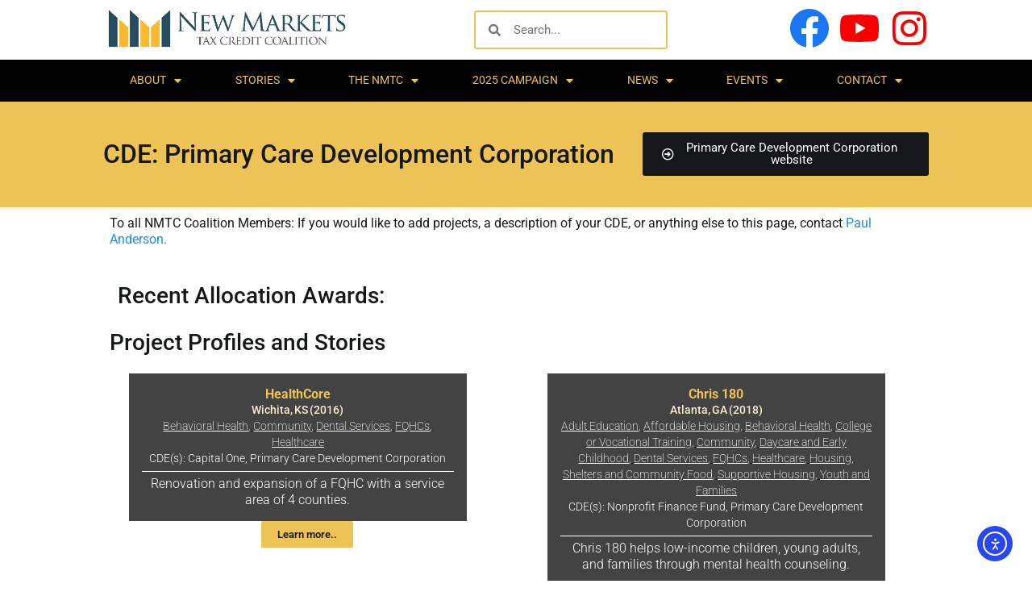

--- FILE ---
content_type: text/html; charset=UTF-8
request_url: https://nmtccoalition.org/cde/primary-care-development-corporation/
body_size: 37108
content:
<!doctype html>
<html lang="en-US">
<head>
	<meta charset="UTF-8">
	<meta name="viewport" content="width=device-width, initial-scale=1">
	<link rel="profile" href="https://gmpg.org/xfn/11">
	
<!-- MapPress Easy Google Maps Version:2.95.6PRO (https://www.mappresspro.com) -->
<meta name='robots' content='index, follow, max-image-preview:large, max-snippet:-1, max-video-preview:-1' />

	<!-- This site is optimized with the Yoast SEO Premium plugin v26.6 (Yoast SEO v26.7) - https://yoast.com/wordpress/plugins/seo/ -->
	<title>Primary Care Development Corporation Archives - New Markets Tax Credit Coalition</title>
	<link rel="canonical" href="https://nmtccoalition.org/cde/primary-care-development-corporation/" />
	<meta property="og:locale" content="en_US" />
	<meta property="og:type" content="article" />
	<meta property="og:title" content="Primary Care Development Corporation Archives" />
	<meta property="og:url" content="https://nmtccoalition.org/cde/primary-care-development-corporation/" />
	<meta property="og:site_name" content="New Markets Tax Credit Coalition" />
	<meta property="og:image" content="https://nmtccoalition.org//wp-content/uploads/New-Markets-Tax-Credit-Coalition.jpg" />
	<meta property="og:image:width" content="1200" />
	<meta property="og:image:height" content="667" />
	<meta property="og:image:type" content="image/jpeg" />
	<meta name="twitter:card" content="summary_large_image" />
	<meta name="twitter:site" content="@nmtccoalition" />
	<script type="application/ld+json" class="yoast-schema-graph">{"@context":"https://schema.org","@graph":[{"@type":"CollectionPage","@id":"https://nmtccoalition.org/cde/primary-care-development-corporation/","url":"https://nmtccoalition.org/cde/primary-care-development-corporation/","name":"Primary Care Development Corporation Archives - New Markets Tax Credit Coalition","isPartOf":{"@id":"https://nmtccoalition.org/#website"},"primaryImageOfPage":{"@id":"https://nmtccoalition.org/cde/primary-care-development-corporation/#primaryimage"},"image":{"@id":"https://nmtccoalition.org/cde/primary-care-development-corporation/#primaryimage"},"thumbnailUrl":"https://nmtccoalition.org//wp-content/uploads/12918_tpjqcftj.png","breadcrumb":{"@id":"https://nmtccoalition.org/cde/primary-care-development-corporation/#breadcrumb"},"inLanguage":"en-US"},{"@type":"ImageObject","inLanguage":"en-US","@id":"https://nmtccoalition.org/cde/primary-care-development-corporation/#primaryimage","url":"https://nmtccoalition.org//wp-content/uploads/12918_tpjqcftj.png","contentUrl":"https://nmtccoalition.org//wp-content/uploads/12918_tpjqcftj.png","width":1099,"height":824},{"@type":"BreadcrumbList","@id":"https://nmtccoalition.org/cde/primary-care-development-corporation/#breadcrumb","itemListElement":[{"@type":"ListItem","position":1,"name":"Home","item":"https://nmtccoalition.org/"},{"@type":"ListItem","position":2,"name":"Primary Care Development Corporation"}]},{"@type":"WebSite","@id":"https://nmtccoalition.org/#website","url":"https://nmtccoalition.org/","name":"New Markets Tax Credit Coalition","description":"Supporting investment in low-income communities","publisher":{"@id":"https://nmtccoalition.org/#organization"},"alternateName":"NMTC Coalition","potentialAction":[{"@type":"SearchAction","target":{"@type":"EntryPoint","urlTemplate":"https://nmtccoalition.org/?s={search_term_string}"},"query-input":{"@type":"PropertyValueSpecification","valueRequired":true,"valueName":"search_term_string"}}],"inLanguage":"en-US"},{"@type":"Organization","@id":"https://nmtccoalition.org/#organization","name":"New Markets Tax Credit Coalition","alternateName":"NMTC Coalition","url":"https://nmtccoalition.org/","logo":{"@type":"ImageObject","inLanguage":"en-US","@id":"https://nmtccoalition.org/#/schema/logo/image/","url":"https://nmtccoalition.org//wp-content/uploads/logothin-1.png","contentUrl":"https://nmtccoalition.org//wp-content/uploads/logothin-1.png","width":1199,"height":211,"caption":"New Markets Tax Credit Coalition"},"image":{"@id":"https://nmtccoalition.org/#/schema/logo/image/"},"sameAs":["https://www.facebook.com/nmtccoalition","https://x.com/nmtccoalition"],"description":"The NMTC Coalition is a national membership organization founded in 1998 to advocate on behalf of the NMTC program."}]}</script>
	<!-- / Yoast SEO Premium plugin. -->


<link rel='dns-prefetch' href='//cdn.elementor.com' />

<link rel="alternate" type="application/rss+xml" title="New Markets Tax Credit Coalition &raquo; Feed" href="https://nmtccoalition.org/feed/" />
<link rel="alternate" type="application/rss+xml" title="New Markets Tax Credit Coalition &raquo; Comments Feed" href="https://nmtccoalition.org/comments/feed/" />
<link rel="alternate" type="application/rss+xml" title="New Markets Tax Credit Coalition &raquo; Primary Care Development Corporation CDE Feed" href="https://nmtccoalition.org/cde/primary-care-development-corporation/feed/" />
<style id='wp-img-auto-sizes-contain-inline-css'>
img:is([sizes=auto i],[sizes^="auto," i]){contain-intrinsic-size:3000px 1500px}
/*# sourceURL=wp-img-auto-sizes-contain-inline-css */
</style>
<link data-minify="1" rel='stylesheet' id='embedpress-css-css' href='https://nmtccoalition.org/wp-content/cache/min/1/wp-content/plugins/embedpress/assets/css/embedpress.css?ver=1768126449' media='all' />
<link data-minify="1" rel='stylesheet' id='embedpress-blocks-style-css' href='https://nmtccoalition.org/wp-content/cache/min/1/wp-content/plugins/embedpress/assets/css/blocks.build.css?ver=1768126449' media='all' />
<link data-minify="1" rel='stylesheet' id='embedpress-lazy-load-css-css' href='https://nmtccoalition.org/wp-content/cache/min/1/wp-content/plugins/embedpress/assets/css/lazy-load.css?ver=1768126449' media='all' />
<style id='wp-emoji-styles-inline-css'>

	img.wp-smiley, img.emoji {
		display: inline !important;
		border: none !important;
		box-shadow: none !important;
		height: 1em !important;
		width: 1em !important;
		margin: 0 0.07em !important;
		vertical-align: -0.1em !important;
		background: none !important;
		padding: 0 !important;
	}
/*# sourceURL=wp-emoji-styles-inline-css */
</style>
<link rel='stylesheet' id='wp-block-library-css' href='https://nmtccoalition.org/wp-includes/css/dist/block-library/style.min.css?ver=6.9' media='all' />
<link data-minify="1" rel='stylesheet' id='mappress-leaflet-css' href='https://nmtccoalition.org/wp-content/cache/background-css/1/nmtccoalition.org/wp-content/cache/min/1/wp-content/plugins/mappress-google-maps-for-wordpress/lib/leaflet/leaflet.css?ver=1768126449&wpr_t=1768354147' media='all' />
<link data-minify="1" rel='stylesheet' id='mappress-leaflet-markercluster-default-css' href='https://nmtccoalition.org/wp-content/cache/min/1/wp-content/plugins/mappress-google-maps-for-wordpress/lib/leaflet/MarkerCluster.Default.css?ver=1768126449' media='all' />
<link data-minify="1" rel='stylesheet' id='mappress-leaflet-markercluster-css' href='https://nmtccoalition.org/wp-content/cache/min/1/wp-content/plugins/mappress-google-maps-for-wordpress/lib/leaflet/MarkerCluster.css?ver=1768126449' media='all' />
<link data-minify="1" rel='stylesheet' id='mappress-css' href='https://nmtccoalition.org/wp-content/cache/background-css/1/nmtccoalition.org/wp-content/cache/min/1/wp-content/plugins/mappress-google-maps-for-wordpress/css/mappress.css?ver=1768126449&wpr_t=1768354147' media='all' />
<style id='pdfemb-pdf-embedder-viewer-style-inline-css'>
.wp-block-pdfemb-pdf-embedder-viewer{max-width:none}

/*# sourceURL=https://nmtccoalition.org/wp-content/plugins/pdf-embedder/block/build/style-index.css */
</style>
<link rel='stylesheet' id='search-filter-flatpickr-css' href='https://nmtccoalition.org/wp-content/plugins/search-filter/assets/css/vendor/flatpickr.min.css?ver=3.1.6' media='all' />
<link data-minify="1" rel='stylesheet' id='search-filter-css' href='https://nmtccoalition.org/wp-content/cache/min/1/wp-content/plugins/search-filter-pro/assets/css/frontend/frontend.css?ver=1768126449' media='all' />
<link rel='stylesheet' id='wp-components-css' href='https://nmtccoalition.org/wp-includes/css/dist/components/style.min.css?ver=6.9' media='all' />
<link rel='stylesheet' id='wp-preferences-css' href='https://nmtccoalition.org/wp-includes/css/dist/preferences/style.min.css?ver=6.9' media='all' />
<link rel='stylesheet' id='wp-block-editor-css' href='https://nmtccoalition.org/wp-includes/css/dist/block-editor/style.min.css?ver=6.9' media='all' />
<link rel='stylesheet' id='wp-reusable-blocks-css' href='https://nmtccoalition.org/wp-includes/css/dist/reusable-blocks/style.min.css?ver=6.9' media='all' />
<link rel='stylesheet' id='wp-patterns-css' href='https://nmtccoalition.org/wp-includes/css/dist/patterns/style.min.css?ver=6.9' media='all' />
<link rel='stylesheet' id='wp-editor-css' href='https://nmtccoalition.org/wp-includes/css/dist/editor/style.min.css?ver=6.9' media='all' />
<link rel='stylesheet' id='embedpress_pro-cgb-style-css-css' href='https://nmtccoalition.org/wp-content/plugins/embedpress-pro/Gutenberg/dist/blocks.style.build.css' media='all' />
<style id='global-styles-inline-css'>
:root{--wp--preset--aspect-ratio--square: 1;--wp--preset--aspect-ratio--4-3: 4/3;--wp--preset--aspect-ratio--3-4: 3/4;--wp--preset--aspect-ratio--3-2: 3/2;--wp--preset--aspect-ratio--2-3: 2/3;--wp--preset--aspect-ratio--16-9: 16/9;--wp--preset--aspect-ratio--9-16: 9/16;--wp--preset--color--black: #000000;--wp--preset--color--cyan-bluish-gray: #abb8c3;--wp--preset--color--white: #ffffff;--wp--preset--color--pale-pink: #f78da7;--wp--preset--color--vivid-red: #cf2e2e;--wp--preset--color--luminous-vivid-orange: #ff6900;--wp--preset--color--luminous-vivid-amber: #fcb900;--wp--preset--color--light-green-cyan: #7bdcb5;--wp--preset--color--vivid-green-cyan: #00d084;--wp--preset--color--pale-cyan-blue: #8ed1fc;--wp--preset--color--vivid-cyan-blue: #0693e3;--wp--preset--color--vivid-purple: #9b51e0;--wp--preset--gradient--vivid-cyan-blue-to-vivid-purple: linear-gradient(135deg,rgb(6,147,227) 0%,rgb(155,81,224) 100%);--wp--preset--gradient--light-green-cyan-to-vivid-green-cyan: linear-gradient(135deg,rgb(122,220,180) 0%,rgb(0,208,130) 100%);--wp--preset--gradient--luminous-vivid-amber-to-luminous-vivid-orange: linear-gradient(135deg,rgb(252,185,0) 0%,rgb(255,105,0) 100%);--wp--preset--gradient--luminous-vivid-orange-to-vivid-red: linear-gradient(135deg,rgb(255,105,0) 0%,rgb(207,46,46) 100%);--wp--preset--gradient--very-light-gray-to-cyan-bluish-gray: linear-gradient(135deg,rgb(238,238,238) 0%,rgb(169,184,195) 100%);--wp--preset--gradient--cool-to-warm-spectrum: linear-gradient(135deg,rgb(74,234,220) 0%,rgb(151,120,209) 20%,rgb(207,42,186) 40%,rgb(238,44,130) 60%,rgb(251,105,98) 80%,rgb(254,248,76) 100%);--wp--preset--gradient--blush-light-purple: linear-gradient(135deg,rgb(255,206,236) 0%,rgb(152,150,240) 100%);--wp--preset--gradient--blush-bordeaux: linear-gradient(135deg,rgb(254,205,165) 0%,rgb(254,45,45) 50%,rgb(107,0,62) 100%);--wp--preset--gradient--luminous-dusk: linear-gradient(135deg,rgb(255,203,112) 0%,rgb(199,81,192) 50%,rgb(65,88,208) 100%);--wp--preset--gradient--pale-ocean: linear-gradient(135deg,rgb(255,245,203) 0%,rgb(182,227,212) 50%,rgb(51,167,181) 100%);--wp--preset--gradient--electric-grass: linear-gradient(135deg,rgb(202,248,128) 0%,rgb(113,206,126) 100%);--wp--preset--gradient--midnight: linear-gradient(135deg,rgb(2,3,129) 0%,rgb(40,116,252) 100%);--wp--preset--font-size--small: 13px;--wp--preset--font-size--medium: 20px;--wp--preset--font-size--large: 36px;--wp--preset--font-size--x-large: 42px;--wp--preset--spacing--20: 0.44rem;--wp--preset--spacing--30: 0.67rem;--wp--preset--spacing--40: 1rem;--wp--preset--spacing--50: 1.5rem;--wp--preset--spacing--60: 2.25rem;--wp--preset--spacing--70: 3.38rem;--wp--preset--spacing--80: 5.06rem;--wp--preset--shadow--natural: 6px 6px 9px rgba(0, 0, 0, 0.2);--wp--preset--shadow--deep: 12px 12px 50px rgba(0, 0, 0, 0.4);--wp--preset--shadow--sharp: 6px 6px 0px rgba(0, 0, 0, 0.2);--wp--preset--shadow--outlined: 6px 6px 0px -3px rgb(255, 255, 255), 6px 6px rgb(0, 0, 0);--wp--preset--shadow--crisp: 6px 6px 0px rgb(0, 0, 0);}:root { --wp--style--global--content-size: 800px;--wp--style--global--wide-size: 1200px; }:where(body) { margin: 0; }.wp-site-blocks > .alignleft { float: left; margin-right: 2em; }.wp-site-blocks > .alignright { float: right; margin-left: 2em; }.wp-site-blocks > .aligncenter { justify-content: center; margin-left: auto; margin-right: auto; }:where(.wp-site-blocks) > * { margin-block-start: 24px; margin-block-end: 0; }:where(.wp-site-blocks) > :first-child { margin-block-start: 0; }:where(.wp-site-blocks) > :last-child { margin-block-end: 0; }:root { --wp--style--block-gap: 24px; }:root :where(.is-layout-flow) > :first-child{margin-block-start: 0;}:root :where(.is-layout-flow) > :last-child{margin-block-end: 0;}:root :where(.is-layout-flow) > *{margin-block-start: 24px;margin-block-end: 0;}:root :where(.is-layout-constrained) > :first-child{margin-block-start: 0;}:root :where(.is-layout-constrained) > :last-child{margin-block-end: 0;}:root :where(.is-layout-constrained) > *{margin-block-start: 24px;margin-block-end: 0;}:root :where(.is-layout-flex){gap: 24px;}:root :where(.is-layout-grid){gap: 24px;}.is-layout-flow > .alignleft{float: left;margin-inline-start: 0;margin-inline-end: 2em;}.is-layout-flow > .alignright{float: right;margin-inline-start: 2em;margin-inline-end: 0;}.is-layout-flow > .aligncenter{margin-left: auto !important;margin-right: auto !important;}.is-layout-constrained > .alignleft{float: left;margin-inline-start: 0;margin-inline-end: 2em;}.is-layout-constrained > .alignright{float: right;margin-inline-start: 2em;margin-inline-end: 0;}.is-layout-constrained > .aligncenter{margin-left: auto !important;margin-right: auto !important;}.is-layout-constrained > :where(:not(.alignleft):not(.alignright):not(.alignfull)){max-width: var(--wp--style--global--content-size);margin-left: auto !important;margin-right: auto !important;}.is-layout-constrained > .alignwide{max-width: var(--wp--style--global--wide-size);}body .is-layout-flex{display: flex;}.is-layout-flex{flex-wrap: wrap;align-items: center;}.is-layout-flex > :is(*, div){margin: 0;}body .is-layout-grid{display: grid;}.is-layout-grid > :is(*, div){margin: 0;}body{padding-top: 0px;padding-right: 0px;padding-bottom: 0px;padding-left: 0px;}a:where(:not(.wp-element-button)){text-decoration: underline;}:root :where(.wp-element-button, .wp-block-button__link){background-color: #32373c;border-width: 0;color: #fff;font-family: inherit;font-size: inherit;font-style: inherit;font-weight: inherit;letter-spacing: inherit;line-height: inherit;padding-top: calc(0.667em + 2px);padding-right: calc(1.333em + 2px);padding-bottom: calc(0.667em + 2px);padding-left: calc(1.333em + 2px);text-decoration: none;text-transform: inherit;}.has-black-color{color: var(--wp--preset--color--black) !important;}.has-cyan-bluish-gray-color{color: var(--wp--preset--color--cyan-bluish-gray) !important;}.has-white-color{color: var(--wp--preset--color--white) !important;}.has-pale-pink-color{color: var(--wp--preset--color--pale-pink) !important;}.has-vivid-red-color{color: var(--wp--preset--color--vivid-red) !important;}.has-luminous-vivid-orange-color{color: var(--wp--preset--color--luminous-vivid-orange) !important;}.has-luminous-vivid-amber-color{color: var(--wp--preset--color--luminous-vivid-amber) !important;}.has-light-green-cyan-color{color: var(--wp--preset--color--light-green-cyan) !important;}.has-vivid-green-cyan-color{color: var(--wp--preset--color--vivid-green-cyan) !important;}.has-pale-cyan-blue-color{color: var(--wp--preset--color--pale-cyan-blue) !important;}.has-vivid-cyan-blue-color{color: var(--wp--preset--color--vivid-cyan-blue) !important;}.has-vivid-purple-color{color: var(--wp--preset--color--vivid-purple) !important;}.has-black-background-color{background-color: var(--wp--preset--color--black) !important;}.has-cyan-bluish-gray-background-color{background-color: var(--wp--preset--color--cyan-bluish-gray) !important;}.has-white-background-color{background-color: var(--wp--preset--color--white) !important;}.has-pale-pink-background-color{background-color: var(--wp--preset--color--pale-pink) !important;}.has-vivid-red-background-color{background-color: var(--wp--preset--color--vivid-red) !important;}.has-luminous-vivid-orange-background-color{background-color: var(--wp--preset--color--luminous-vivid-orange) !important;}.has-luminous-vivid-amber-background-color{background-color: var(--wp--preset--color--luminous-vivid-amber) !important;}.has-light-green-cyan-background-color{background-color: var(--wp--preset--color--light-green-cyan) !important;}.has-vivid-green-cyan-background-color{background-color: var(--wp--preset--color--vivid-green-cyan) !important;}.has-pale-cyan-blue-background-color{background-color: var(--wp--preset--color--pale-cyan-blue) !important;}.has-vivid-cyan-blue-background-color{background-color: var(--wp--preset--color--vivid-cyan-blue) !important;}.has-vivid-purple-background-color{background-color: var(--wp--preset--color--vivid-purple) !important;}.has-black-border-color{border-color: var(--wp--preset--color--black) !important;}.has-cyan-bluish-gray-border-color{border-color: var(--wp--preset--color--cyan-bluish-gray) !important;}.has-white-border-color{border-color: var(--wp--preset--color--white) !important;}.has-pale-pink-border-color{border-color: var(--wp--preset--color--pale-pink) !important;}.has-vivid-red-border-color{border-color: var(--wp--preset--color--vivid-red) !important;}.has-luminous-vivid-orange-border-color{border-color: var(--wp--preset--color--luminous-vivid-orange) !important;}.has-luminous-vivid-amber-border-color{border-color: var(--wp--preset--color--luminous-vivid-amber) !important;}.has-light-green-cyan-border-color{border-color: var(--wp--preset--color--light-green-cyan) !important;}.has-vivid-green-cyan-border-color{border-color: var(--wp--preset--color--vivid-green-cyan) !important;}.has-pale-cyan-blue-border-color{border-color: var(--wp--preset--color--pale-cyan-blue) !important;}.has-vivid-cyan-blue-border-color{border-color: var(--wp--preset--color--vivid-cyan-blue) !important;}.has-vivid-purple-border-color{border-color: var(--wp--preset--color--vivid-purple) !important;}.has-vivid-cyan-blue-to-vivid-purple-gradient-background{background: var(--wp--preset--gradient--vivid-cyan-blue-to-vivid-purple) !important;}.has-light-green-cyan-to-vivid-green-cyan-gradient-background{background: var(--wp--preset--gradient--light-green-cyan-to-vivid-green-cyan) !important;}.has-luminous-vivid-amber-to-luminous-vivid-orange-gradient-background{background: var(--wp--preset--gradient--luminous-vivid-amber-to-luminous-vivid-orange) !important;}.has-luminous-vivid-orange-to-vivid-red-gradient-background{background: var(--wp--preset--gradient--luminous-vivid-orange-to-vivid-red) !important;}.has-very-light-gray-to-cyan-bluish-gray-gradient-background{background: var(--wp--preset--gradient--very-light-gray-to-cyan-bluish-gray) !important;}.has-cool-to-warm-spectrum-gradient-background{background: var(--wp--preset--gradient--cool-to-warm-spectrum) !important;}.has-blush-light-purple-gradient-background{background: var(--wp--preset--gradient--blush-light-purple) !important;}.has-blush-bordeaux-gradient-background{background: var(--wp--preset--gradient--blush-bordeaux) !important;}.has-luminous-dusk-gradient-background{background: var(--wp--preset--gradient--luminous-dusk) !important;}.has-pale-ocean-gradient-background{background: var(--wp--preset--gradient--pale-ocean) !important;}.has-electric-grass-gradient-background{background: var(--wp--preset--gradient--electric-grass) !important;}.has-midnight-gradient-background{background: var(--wp--preset--gradient--midnight) !important;}.has-small-font-size{font-size: var(--wp--preset--font-size--small) !important;}.has-medium-font-size{font-size: var(--wp--preset--font-size--medium) !important;}.has-large-font-size{font-size: var(--wp--preset--font-size--large) !important;}.has-x-large-font-size{font-size: var(--wp--preset--font-size--x-large) !important;}
:root :where(.wp-block-pullquote){font-size: 1.5em;line-height: 1.6;}
/*# sourceURL=global-styles-inline-css */
</style>
<link data-minify="1" rel='stylesheet' id='usa-html5-map-style-css' href='https://nmtccoalition.org/wp-content/cache/min/1/wp-content/plugins/usahtmlmap/static/css/map.css?ver=1768126449' media='all' />
<link data-minify="1" rel='stylesheet' id='ea11y-widget-fonts-css' href='https://nmtccoalition.org/wp-content/cache/min/1/wp-content/plugins/pojo-accessibility/assets/build/fonts.css?ver=1768126449' media='all' />
<link data-minify="1" rel='stylesheet' id='ea11y-skip-link-css' href='https://nmtccoalition.org/wp-content/cache/min/1/wp-content/plugins/pojo-accessibility/assets/build/skip-link.css?ver=1768126449' media='all' />
<link rel='stylesheet' id='parent-style-css' href='https://nmtccoalition.org/wp-content/themes/hello-elementor/style.css?ver=6.9' media='all' />
<link rel='stylesheet' id='child-style-css' href='https://nmtccoalition.org/wp-content/themes/hello-elementor-child/style.css?ver=6.9' media='all' />
<link data-minify="1" rel='stylesheet' id='hello-elementor-css' href='https://nmtccoalition.org/wp-content/cache/min/1/wp-content/themes/hello-elementor/assets/css/reset.css?ver=1768126449' media='all' />
<link data-minify="1" rel='stylesheet' id='hello-elementor-theme-style-css' href='https://nmtccoalition.org/wp-content/cache/min/1/wp-content/themes/hello-elementor/assets/css/theme.css?ver=1768126449' media='all' />
<link rel='stylesheet' id='elementor-frontend-css' href='https://nmtccoalition.org//wp-content/uploads/elementor/css/custom-frontend.min.css?ver=1768126446' media='all' />
<link rel='stylesheet' id='widget-image-css' href='https://nmtccoalition.org/wp-content/plugins/elementor/assets/css/widget-image.min.css?ver=3.34.1' media='all' />
<link rel='stylesheet' id='widget-search-form-css' href='https://nmtccoalition.org/wp-content/plugins/elementor-pro/assets/css/widget-search-form.min.css?ver=3.34.0' media='all' />
<link rel='stylesheet' id='elementor-icons-shared-0-css' href='https://nmtccoalition.org/wp-content/plugins/elementor/assets/lib/font-awesome/css/fontawesome.min.css?ver=5.15.3' media='all' />
<link data-minify="1" rel='stylesheet' id='elementor-icons-fa-solid-css' href='https://nmtccoalition.org/wp-content/cache/min/1/wp-content/plugins/elementor/assets/lib/font-awesome/css/solid.min.css?ver=1768126449' media='all' />
<link rel='stylesheet' id='e-animation-pulse-grow-css' href='https://nmtccoalition.org/wp-content/plugins/elementor/assets/lib/animations/styles/e-animation-pulse-grow.min.css?ver=3.34.1' media='all' />
<link rel='stylesheet' id='widget-social-icons-css' href='https://nmtccoalition.org/wp-content/plugins/elementor/assets/css/widget-social-icons.min.css?ver=3.34.1' media='all' />
<link rel='stylesheet' id='e-apple-webkit-css' href='https://nmtccoalition.org//wp-content/uploads/elementor/css/custom-apple-webkit.min.css?ver=1768126446' media='all' />
<link rel='stylesheet' id='e-animation-grow-css' href='https://nmtccoalition.org/wp-content/plugins/elementor/assets/lib/animations/styles/e-animation-grow.min.css?ver=3.34.1' media='all' />
<link rel='stylesheet' id='widget-nav-menu-css' href='https://nmtccoalition.org//wp-content/uploads/elementor/css/custom-pro-widget-nav-menu.min.css?ver=1768126448' media='all' />
<link data-minify="1" rel='stylesheet' id='swiper-css' href='https://nmtccoalition.org/wp-content/cache/min/1/wp-content/plugins/elementor/assets/lib/swiper/v8/css/swiper.min.css?ver=1768126449' media='all' />
<link rel='stylesheet' id='e-swiper-css' href='https://nmtccoalition.org/wp-content/plugins/elementor/assets/css/conditionals/e-swiper.min.css?ver=3.34.1' media='all' />
<link rel='stylesheet' id='widget-heading-css' href='https://nmtccoalition.org/wp-content/plugins/elementor/assets/css/widget-heading.min.css?ver=3.34.1' media='all' />
<link rel='stylesheet' id='widget-icon-list-css' href='https://nmtccoalition.org//wp-content/uploads/elementor/css/custom-widget-icon-list.min.css?ver=1768126447' media='all' />
<link rel='stylesheet' id='widget-video-css' href='https://nmtccoalition.org/wp-content/plugins/elementor/assets/css/widget-video.min.css?ver=3.34.1' media='all' />
<link rel='stylesheet' id='widget-loop-common-css' href='https://nmtccoalition.org/wp-content/plugins/elementor-pro/assets/css/widget-loop-common.min.css?ver=3.34.0' media='all' />
<link rel='stylesheet' id='widget-loop-grid-css' href='https://nmtccoalition.org//wp-content/uploads/elementor/css/custom-pro-widget-loop-grid.min.css?ver=1768126448' media='all' />
<link data-minify="1" rel='stylesheet' id='elementor-icons-css' href='https://nmtccoalition.org/wp-content/cache/min/1/wp-content/plugins/elementor/assets/lib/eicons/css/elementor-icons.min.css?ver=1768126449' media='all' />
<link rel='stylesheet' id='elementor-post-43381-css' href='https://nmtccoalition.org//wp-content/uploads/elementor/css/post-43381.css?ver=1768126446' media='all' />
<link data-minify="1" rel='stylesheet' id='font-awesome-5-all-css' href='https://nmtccoalition.org/wp-content/cache/min/1/wp-content/plugins/elementor/assets/lib/font-awesome/css/all.min.css?ver=1768126449' media='all' />
<link rel='stylesheet' id='font-awesome-4-shim-css' href='https://nmtccoalition.org/wp-content/plugins/elementor/assets/lib/font-awesome/css/v4-shims.min.css?ver=3.34.1' media='all' />
<link rel='stylesheet' id='elementor-post-23840-css' href='https://nmtccoalition.org//wp-content/uploads/elementor/css/post-23840.css?ver=1768126446' media='all' />
<link rel='stylesheet' id='elementor-post-23735-css' href='https://nmtccoalition.org//wp-content/uploads/elementor/css/post-23735.css?ver=1768126446' media='all' />
<link rel='stylesheet' id='elementor-post-24041-css' href='https://nmtccoalition.org//wp-content/uploads/elementor/css/post-24041.css?ver=1768126447' media='all' />
<link data-minify="1" rel='stylesheet' id='search-filter-ugc-styles-css' href='https://nmtccoalition.org/wp-content/cache/min/1/wp-content/uploads/search-filter/style.css?ver=1768126449' media='all' />
<link data-minify="1" rel='stylesheet' id='elementor-gf-local-roboto-css' href='https://nmtccoalition.org/wp-content/cache/min/1/wp-content/uploads/elementor/google-fonts/css/roboto.css?ver=1768126450' media='all' />
<link data-minify="1" rel='stylesheet' id='elementor-gf-local-robotoslab-css' href='https://nmtccoalition.org/wp-content/cache/min/1/wp-content/uploads/elementor/google-fonts/css/robotoslab.css?ver=1768126450' media='all' />
<link data-minify="1" rel='stylesheet' id='elementor-icons-fa-brands-css' href='https://nmtccoalition.org/wp-content/cache/min/1/wp-content/plugins/elementor/assets/lib/font-awesome/css/brands.min.css?ver=1768126450' media='all' />
<link data-minify="1" rel='stylesheet' id='elementor-icons-fa-regular-css' href='https://nmtccoalition.org/wp-content/cache/min/1/wp-content/plugins/elementor/assets/lib/font-awesome/css/regular.min.css?ver=1768126450' media='all' />
<script type="text/javascript">
		if ( ! Object.hasOwn( window, 'searchAndFilter' ) ) {
			window.searchAndFilter = {};
		}
		</script><script src="https://nmtccoalition.org/wp-includes/js/jquery/jquery.min.js?ver=3.7.1" id="jquery-core-js"></script>
<script src="https://nmtccoalition.org/wp-includes/js/jquery/jquery-migrate.min.js?ver=3.4.1" id="jquery-migrate-js"></script>
<script data-minify="1" src="https://nmtccoalition.org/wp-content/cache/min/1/wp-content/plugins/usahtmlmap/static/js/jquery.nicescroll.js?ver=1767906430" id="usa-html5-map-nicescroll-js"></script>
<script src="https://nmtccoalition.org/wp-content/plugins/elementor/assets/lib/font-awesome/js/v4-shims.min.js?ver=3.34.1" id="font-awesome-4-shim-js"></script>
<script src="https://nmtccoalition.org/wp-content/plugins/search-filter/assets/js/vendor/flatpickr.min.js?ver=3.1.6" id="search-filter-flatpickr-js"></script>
<script id="search-filter-js-before">
window.searchAndFilter.frontend = {"fields":{},"queries":{},"library":{"fields":{},"components":{}},"restNonce":"701570ffe8","homeUrl":"https:\/\/nmtccoalition.org","isPro":true,"suggestionsNonce":"b599932ae3"};
//# sourceURL=search-filter-js-before
</script>
<script src="https://nmtccoalition.org/wp-content/plugins/search-filter-pro/assets/js/frontend/frontend.js?ver=3.1.6" id="search-filter-js"></script>
<link rel="https://api.w.org/" href="https://nmtccoalition.org/wp-json/" /><link rel="alternate" title="JSON" type="application/json" href="https://nmtccoalition.org/wp-json/wp/v2/cde/1388" /><link rel="EditURI" type="application/rsd+xml" title="RSD" href="https://nmtccoalition.org/xmlrpc.php?rsd" />
<meta name="generator" content="Elementor 3.34.1; features: additional_custom_breakpoints; settings: css_print_method-external, google_font-enabled, font_display-swap">
			<style>
				.e-con.e-parent:nth-of-type(n+4):not(.e-lazyloaded):not(.e-no-lazyload),
				.e-con.e-parent:nth-of-type(n+4):not(.e-lazyloaded):not(.e-no-lazyload) * {
					background-image: none !important;
				}
				@media screen and (max-height: 1024px) {
					.e-con.e-parent:nth-of-type(n+3):not(.e-lazyloaded):not(.e-no-lazyload),
					.e-con.e-parent:nth-of-type(n+3):not(.e-lazyloaded):not(.e-no-lazyload) * {
						background-image: none !important;
					}
				}
				@media screen and (max-height: 640px) {
					.e-con.e-parent:nth-of-type(n+2):not(.e-lazyloaded):not(.e-no-lazyload),
					.e-con.e-parent:nth-of-type(n+2):not(.e-lazyloaded):not(.e-no-lazyload) * {
						background-image: none !important;
					}
				}
			</style>
			<link rel="icon" href="https://nmtccoalition.org//wp-content/uploads/cropped-New-Markets-Tax-Credit-Coalition-square-1-150x150.png" sizes="32x32" />
<link rel="icon" href="https://nmtccoalition.org//wp-content/uploads/cropped-New-Markets-Tax-Credit-Coalition-square-1-300x300.png" sizes="192x192" />
<link rel="apple-touch-icon" href="https://nmtccoalition.org//wp-content/uploads/cropped-New-Markets-Tax-Credit-Coalition-square-1-300x300.png" />
<meta name="msapplication-TileImage" content="https://nmtccoalition.org//wp-content/uploads/cropped-New-Markets-Tax-Credit-Coalition-square-1-300x300.png" />
		<style id="wp-custom-css">
			.nearbystuff2 img {
	width: 40%;
}
a.readmore {
background-color: rgb(236, 195, 84);
border-radius: 5px;
	padding: 10px;
	color: #000000;
}
a.readmore:hover {
background-color: #000000;
border-radius: 5px;
	padding: 10px;
	color: rgb(236, 195, 84);
}
p.readmorep {
	margin-top: 1rem;
}		</style>
		<noscript><style id="rocket-lazyload-nojs-css">.rll-youtube-player, [data-lazy-src]{display:none !important;}</style></noscript><style id="wpr-lazyload-bg-container"></style><style id="wpr-lazyload-bg-exclusion"></style>
<noscript>
<style id="wpr-lazyload-bg-nostyle">.leaflet-control-layers-toggle{--wpr-bg-e8a07b21-1f99-4944-ba4d-3f8c21adc72b: url('https://nmtccoalition.org/wp-content/plugins/mappress-google-maps-for-wordpress/lib/leaflet/images/layers.png');}.leaflet-retina .leaflet-control-layers-toggle{--wpr-bg-d9f56987-4bc2-40af-8002-3c952bcc86bc: url('https://nmtccoalition.org/wp-content/plugins/mappress-google-maps-for-wordpress/lib/leaflet/images/layers-2x.png');}.leaflet-default-icon-path{--wpr-bg-861892eb-59c0-4665-8f4f-e515194b3d60: url('https://nmtccoalition.org/wp-content/plugins/mappress-google-maps-for-wordpress/lib/leaflet/images/marker-icon.png');}.mapp-spinner{--wpr-bg-aa6a3ac1-e3b5-43ce-aa93-def2069debff: url('https://nmtccoalition.org/wp-content/plugins/mappress-google-maps-for-wordpress/images/loading.gif');}.mapp-autocomplete-button{--wpr-bg-d5da59a8-c12e-41d0-862e-7e037ddd6972: url('https://nmtccoalition.org/wp-content/plugins/mappress-google-maps-for-wordpress/images/search_black.png');}.mapp-autocomplete-button:hover{--wpr-bg-76333bd0-467a-434c-9081-b824e6cb3304: url('https://nmtccoalition.org/wp-content/plugins/mappress-google-maps-for-wordpress/images/search_blue.png');}.mapp-filter-spinner{--wpr-bg-e509bef9-ad26-4ad8-a977-45efb960404f: url('https://nmtccoalition.org/wp-content/plugins/mappress-google-maps-for-wordpress/images/spinner-2x.gif');}.mapp-dir-arrows{--wpr-bg-8085dd08-01f6-4150-9ba5-ae55a5427477: url('https://nmtccoalition.org/wp-content/plugins/mappress-google-maps-for-wordpress/images/swapvert.svg');}.mapp-main .mapp-menu-toggle{--wpr-bg-6652a61b-11e2-4371-9f7b-394f9b9a4718: url('https://nmtccoalition.org/wp-content/plugins/mappress-google-maps-for-wordpress/images/menu-2x.png');}.mapp-modal-spinner{--wpr-bg-8cf4d046-11f1-41c4-99a5-5222a8b693f8: url('https://nmtccoalition.org/wp-content/plugins/mappress-google-maps-for-wordpress/images/spinner-2x.gif');}.mapp-button-busy:after{--wpr-bg-442eb163-a775-4dda-99d1-22b6c879170c: url('https://nmtccoalition.org/wp-content/plugins/mappress-google-maps-for-wordpress/images/spinner-2x.gif');}.mapp-google-fullscreen>div,.mapp-leaflet-fullscreen>div{--wpr-bg-6d058d1b-0ebf-4efe-8807-7ac170ae4a46: url('https://nmtccoalition.org/wp-content/plugins/mappress-google-maps-for-wordpress/images/fullscreen.svg');}.mapp-google-geolocate>div{--wpr-bg-43839b2a-ba5f-41dc-8e2b-6bae33638929: url('https://nmtccoalition.org/wp-content/plugins/mappress-google-maps-for-wordpress/images/geolocate.svg');}.mapp-leaflet-geolocate>div{--wpr-bg-70b15ecc-0957-4395-90ad-4bdb1034ed9a: url('https://nmtccoalition.org/wp-content/plugins/mappress-google-maps-for-wordpress/images/geolocate.svg');}.e-loop-item-24076 .elementor-element.elementor-element-dc97550:not(.elementor-motion-effects-element-type-background), .e-loop-item-24076 .elementor-element.elementor-element-dc97550 > .elementor-motion-effects-container > .elementor-motion-effects-layer{--wpr-bg-5b12e89d-f313-4816-893c-721a4d4effe5: url('https://nmtccoalition.org//wp-content/uploads/12918_tpjqcftj.png');}.e-loop-item-18888 .elementor-element.elementor-element-dc97550:not(.elementor-motion-effects-element-type-background), .e-loop-item-18888 .elementor-element.elementor-element-dc97550 > .elementor-motion-effects-container > .elementor-motion-effects-layer{--wpr-bg-d0cc4bf1-fe37-42ca-b72e-cdc339de0800: url('https://nmtccoalition.org//wp-content/uploads/EAQWb6WWkAAnlaQ.jpg');}.e-loop-item-16816 .elementor-element.elementor-element-dc97550:not(.elementor-motion-effects-element-type-background), .e-loop-item-16816 .elementor-element.elementor-element-dc97550 > .elementor-motion-effects-container > .elementor-motion-effects-layer{--wpr-bg-730a18af-7ea6-4571-ad72-685fe9fa4ed1: url('https://nmtccoalition.org//wp-content/uploads/./Denver Health Southwest Family Health Center and Urgent Care-scaled.jpg');}.e-loop-item-53603 .elementor-element.elementor-element-dc97550:not(.elementor-motion-effects-element-type-background), .e-loop-item-53603 .elementor-element.elementor-element-dc97550 > .elementor-motion-effects-container > .elementor-motion-effects-layer{--wpr-bg-7602899b-7d8f-4774-b7c1-9568be45785f: url('https://nmtccoalition.org//wp-content/uploads/15608_ny_Hudson_River_Healthcare_Montic_ygj-jpg.webp');}.e-loop-item-33271 .elementor-element.elementor-element-dc97550:not(.elementor-motion-effects-element-type-background), .e-loop-item-33271 .elementor-element.elementor-element-dc97550 > .elementor-motion-effects-container > .elementor-motion-effects-layer{--wpr-bg-10cc5271-4b38-4dae-a36e-a50cde0100e5: url('https://nmtccoalition.org//wp-content/uploads/t_07e13a9dae7f4b228e2476f0926d40f7_name_file_1280x720_2000_v3_1_.jpg');}.e-loop-item-53078 .elementor-element.elementor-element-dc97550:not(.elementor-motion-effects-element-type-background), .e-loop-item-53078 .elementor-element.elementor-element-dc97550 > .elementor-motion-effects-container > .elementor-motion-effects-layer{--wpr-bg-a351212c-3e55-4a2a-badb-c64f84669337: url('https://nmtccoalition.org//wp-content/uploads/ICL_after_v1-450x292-1.jpg');}.e-loop-item-60412 .elementor-element.elementor-element-dc97550:not(.elementor-motion-effects-element-type-background), .e-loop-item-60412 .elementor-element.elementor-element-dc97550 > .elementor-motion-effects-container > .elementor-motion-effects-layer{--wpr-bg-7e9be68a-e690-4a29-8536-4e23759bc47a: url('https://nmtccoalition.org//wp-content/uploads/Invitation2-1.jpg');}.e-loop-item-61056 .elementor-element.elementor-element-dc97550:not(.elementor-motion-effects-element-type-background), .e-loop-item-61056 .elementor-element.elementor-element-dc97550 > .elementor-motion-effects-container > .elementor-motion-effects-layer{--wpr-bg-6ca6b22a-35ca-4e85-8e4c-34db47286f5f: url('https://nmtccoalition.org//wp-content/uploads/1749498795924.jpg');}.e-loop-item-57886 .elementor-element.elementor-element-dc97550:not(.elementor-motion-effects-element-type-background), .e-loop-item-57886 .elementor-element.elementor-element-dc97550 > .elementor-motion-effects-container > .elementor-motion-effects-layer{--wpr-bg-5d862079-5c3b-4cd7-93fe-b59ae3a0c88a: url('https://nmtccoalition.org//wp-content/uploads/TCC-rendering-450x178-1.jpg');}.e-loop-item-57435 .elementor-element.elementor-element-dc97550:not(.elementor-motion-effects-element-type-background), .e-loop-item-57435 .elementor-element.elementor-element-dc97550 > .elementor-motion-effects-container > .elementor-motion-effects-layer{--wpr-bg-4a20b727-6a16-4110-8724-cdf77f642528: url('https://nmtccoalition.org//wp-content/uploads/Primary-Health-Services-Center.jpg');}.e-loop-item-56479 .elementor-element.elementor-element-dc97550:not(.elementor-motion-effects-element-type-background), .e-loop-item-56479 .elementor-element.elementor-element-dc97550 > .elementor-motion-effects-container > .elementor-motion-effects-layer{--wpr-bg-e33756a7-6f1e-4229-b8b4-6ae05f285695: url('https://nmtccoalition.org//wp-content/uploads/nmtcnews.png');}.e-loop-item-55456 .elementor-element.elementor-element-dc97550:not(.elementor-motion-effects-element-type-background), .e-loop-item-55456 .elementor-element.elementor-element-dc97550 > .elementor-motion-effects-container > .elementor-motion-effects-layer{--wpr-bg-2c0b8684-d571-4b7a-bc3d-209910a4e9a6: url('https://nmtccoalition.org//wp-content/uploads/St.-Louis-Ponce-Health-Sciences-University-Rendering-resized.jpg');}.e-loop-item-55281 .elementor-element.elementor-element-dc97550:not(.elementor-motion-effects-element-type-background), .e-loop-item-55281 .elementor-element.elementor-element-dc97550 > .elementor-motion-effects-container > .elementor-motion-effects-layer{--wpr-bg-e7f7a52d-9ad2-44db-8f48-3b3b17108309: url('https://nmtccoalition.org//wp-content/uploads/slideshowimages_6930_DuBois-Web150.jpg');}.e-loop-item-55265 .elementor-element.elementor-element-dc97550:not(.elementor-motion-effects-element-type-background), .e-loop-item-55265 .elementor-element.elementor-element-dc97550 > .elementor-motion-effects-container > .elementor-motion-effects-layer{--wpr-bg-f97f4d3f-1753-42a6-a483-a57c7775c42a: url('https://nmtccoalition.org//wp-content/uploads/MaskUpCollage1280x280.png');}.e-loop-item-52596 .elementor-element.elementor-element-dc97550:not(.elementor-motion-effects-element-type-background), .e-loop-item-52596 .elementor-element.elementor-element-dc97550 > .elementor-motion-effects-container > .elementor-motion-effects-layer{--wpr-bg-43931a3a-903d-4a99-83b9-f5b09bf87b8a: url('https://nmtccoalition.org//wp-content/uploads/Danbury_Crop.jpg');}.e-loop-item-49156 .elementor-element.elementor-element-dc97550:not(.elementor-motion-effects-element-type-background), .e-loop-item-49156 .elementor-element.elementor-element-dc97550 > .elementor-motion-effects-container > .elementor-motion-effects-layer{--wpr-bg-3188b52e-c1be-427e-8c4c-d6690b71003a: url('https://nmtccoalition.org//wp-content/uploads/atwood-front_Page_2-1-scaled-1.jpg');}.e-loop-item-44715 .elementor-element.elementor-element-dc97550:not(.elementor-motion-effects-element-type-background), .e-loop-item-44715 .elementor-element.elementor-element-dc97550 > .elementor-motion-effects-container > .elementor-motion-effects-layer{--wpr-bg-0985eb8c-1111-41f5-8a37-ac7f4993d237: url('https://nmtccoalition.org//wp-content/uploads/enscape2020-07-08-12-39-02enscape-scene-2_1024xx3840-2160-0-0.png');}.e-loop-item-41940 .elementor-element.elementor-element-dc97550:not(.elementor-motion-effects-element-type-background), .e-loop-item-41940 .elementor-element.elementor-element-dc97550 > .elementor-motion-effects-container > .elementor-motion-effects-layer{--wpr-bg-cb806210-2de5-483b-9495-e9adbf090bec: url('https://nmtccoalition.org//wp-content/uploads/2016-04-27-ECFHC-Renderings_Page_1-2048x1325.jpg');}.e-loop-item-40542 .elementor-element.elementor-element-dc97550:not(.elementor-motion-effects-element-type-background), .e-loop-item-40542 .elementor-element.elementor-element-dc97550 > .elementor-motion-effects-container > .elementor-motion-effects-layer{--wpr-bg-81b0d4d3-5873-4a3d-b41d-e491632eb1d0: url('https://nmtccoalition.org//wp-content/uploads/anderson-medical-dental-1.jpg');}.e-loop-item-33289 .elementor-element.elementor-element-dc97550:not(.elementor-motion-effects-element-type-background), .e-loop-item-33289 .elementor-element.elementor-element-dc97550 > .elementor-motion-effects-container > .elementor-motion-effects-layer{--wpr-bg-b143f25b-9b24-458b-ab08-8f4a962fcdf0: url('https://nmtccoalition.org//wp-content/uploads/5c65b7ab2cd25b8288d2e8ee_Manitowoc-Front.png');}.e-loop-item-33805 .elementor-element.elementor-element-dc97550:not(.elementor-motion-effects-element-type-background), .e-loop-item-33805 .elementor-element.elementor-element-dc97550 > .elementor-motion-effects-container > .elementor-motion-effects-layer{--wpr-bg-adc2a21d-9dd5-4cc5-b8a4-399d369bf714: url('https://nmtccoalition.org//wp-content/uploads/PHH-Rendering.jpg');}.e-loop-item-33957 .elementor-element.elementor-element-dc97550:not(.elementor-motion-effects-element-type-background), .e-loop-item-33957 .elementor-element.elementor-element-dc97550 > .elementor-motion-effects-container > .elementor-motion-effects-layer{--wpr-bg-71474e2e-ad2c-464b-bd64-b1066a19587d: url('https://nmtccoalition.org//wp-content/uploads/renewal-house-fi-585x439-1.jpg');}.e-loop-item-20641 .elementor-element.elementor-element-dc97550:not(.elementor-motion-effects-element-type-background), .e-loop-item-20641 .elementor-element.elementor-element-dc97550 > .elementor-motion-effects-container > .elementor-motion-effects-layer{--wpr-bg-51bac0cb-0582-44b0-a923-8d77d5636c54: url('https://nmtccoalition.org//wp-content/uploads/1563_mission_5-23-17_0-scaled.jpg');}.e-loop-item-22127 .elementor-element.elementor-element-dc97550:not(.elementor-motion-effects-element-type-background), .e-loop-item-22127 .elementor-element.elementor-element-dc97550 > .elementor-motion-effects-container > .elementor-motion-effects-layer{--wpr-bg-b6b1476d-b0e3-4e5a-9e07-f1e61ac73a5b: url('https://nmtccoalition.org//wp-content/uploads/our-sites-peekskill.jpg');}.e-loop-item-20477 .elementor-element.elementor-element-dc97550:not(.elementor-motion-effects-element-type-background), .e-loop-item-20477 .elementor-element.elementor-element-dc97550 > .elementor-motion-effects-container > .elementor-motion-effects-layer{--wpr-bg-6f9672ef-666c-4ee5-9433-cc0caf2daf30: url('https://nmtccoalition.org//wp-content/uploads/DSC5915RX.jpg');}.e-loop-item-22170 .elementor-element.elementor-element-dc97550:not(.elementor-motion-effects-element-type-background), .e-loop-item-22170 .elementor-element.elementor-element-dc97550 > .elementor-motion-effects-container > .elementor-motion-effects-layer{--wpr-bg-c9356f8a-6375-48f4-8771-d1d1179e75c6: url('https://nmtccoalition.org//wp-content/uploads/newCR_building.jpg');}.e-loop-item-18948 .elementor-element.elementor-element-dc97550:not(.elementor-motion-effects-element-type-background), .e-loop-item-18948 .elementor-element.elementor-element-dc97550 > .elementor-motion-effects-container > .elementor-motion-effects-layer{--wpr-bg-f5d65d89-b9c6-480b-b225-59003bc424b6: url('https://nmtccoalition.org//wp-content/uploads/fullsizerender-2.png');}.e-loop-item-26710 .elementor-element.elementor-element-dc97550:not(.elementor-motion-effects-element-type-background), .e-loop-item-26710 .elementor-element.elementor-element-dc97550 > .elementor-motion-effects-container > .elementor-motion-effects-layer{--wpr-bg-132c82c2-60a2-41f1-9314-3ab990e08358: url('https://nmtccoalition.org//wp-content/uploads/Hartford_crop.jpg');}.e-loop-item-22183 .elementor-element.elementor-element-dc97550:not(.elementor-motion-effects-element-type-background), .e-loop-item-22183 .elementor-element.elementor-element-dc97550 > .elementor-motion-effects-container > .elementor-motion-effects-layer{--wpr-bg-0908aacc-0539-4894-884b-d212a378094d: url('https://nmtccoalition.org//wp-content/uploads/sylvan-560.jpg');}.e-loop-item-18898 .elementor-element.elementor-element-dc97550:not(.elementor-motion-effects-element-type-background), .e-loop-item-18898 .elementor-element.elementor-element-dc97550 > .elementor-motion-effects-container > .elementor-motion-effects-layer{--wpr-bg-1b40e0a9-d895-4d36-ba70-80266cdb2c35: url('https://nmtccoalition.org//wp-content/uploads/Evergreen_Evergreen-Center-900.jpg');}.e-loop-item-18957 .elementor-element.elementor-element-dc97550:not(.elementor-motion-effects-element-type-background), .e-loop-item-18957 .elementor-element.elementor-element-dc97550 > .elementor-motion-effects-container > .elementor-motion-effects-layer{--wpr-bg-bac01bcb-7df1-417b-b4be-7d26558310d6: url('https://nmtccoalition.org//wp-content/uploads/unity-care-nw-north-whatcom-health-center-architectural-rendering-696x337.png');}.e-loop-item-18936 .elementor-element.elementor-element-dc97550:not(.elementor-motion-effects-element-type-background), .e-loop-item-18936 .elementor-element.elementor-element-dc97550 > .elementor-motion-effects-container > .elementor-motion-effects-layer{--wpr-bg-e521132a-7be2-4d5e-afda-fd39be2e27a1: url('https://nmtccoalition.org//wp-content/uploads/1584473d-bc7c-4e4e-a217-f30cbf3757a1.jpg');}</style>
</noscript>
<script type="application/javascript">const rocket_pairs = [{"selector":".leaflet-control-layers-toggle","style":".leaflet-control-layers-toggle{--wpr-bg-e8a07b21-1f99-4944-ba4d-3f8c21adc72b: url('https:\/\/nmtccoalition.org\/wp-content\/plugins\/mappress-google-maps-for-wordpress\/lib\/leaflet\/images\/layers.png');}","hash":"e8a07b21-1f99-4944-ba4d-3f8c21adc72b","url":"https:\/\/nmtccoalition.org\/wp-content\/plugins\/mappress-google-maps-for-wordpress\/lib\/leaflet\/images\/layers.png"},{"selector":".leaflet-retina .leaflet-control-layers-toggle","style":".leaflet-retina .leaflet-control-layers-toggle{--wpr-bg-d9f56987-4bc2-40af-8002-3c952bcc86bc: url('https:\/\/nmtccoalition.org\/wp-content\/plugins\/mappress-google-maps-for-wordpress\/lib\/leaflet\/images\/layers-2x.png');}","hash":"d9f56987-4bc2-40af-8002-3c952bcc86bc","url":"https:\/\/nmtccoalition.org\/wp-content\/plugins\/mappress-google-maps-for-wordpress\/lib\/leaflet\/images\/layers-2x.png"},{"selector":".leaflet-default-icon-path","style":".leaflet-default-icon-path{--wpr-bg-861892eb-59c0-4665-8f4f-e515194b3d60: url('https:\/\/nmtccoalition.org\/wp-content\/plugins\/mappress-google-maps-for-wordpress\/lib\/leaflet\/images\/marker-icon.png');}","hash":"861892eb-59c0-4665-8f4f-e515194b3d60","url":"https:\/\/nmtccoalition.org\/wp-content\/plugins\/mappress-google-maps-for-wordpress\/lib\/leaflet\/images\/marker-icon.png"},{"selector":".mapp-spinner","style":".mapp-spinner{--wpr-bg-aa6a3ac1-e3b5-43ce-aa93-def2069debff: url('https:\/\/nmtccoalition.org\/wp-content\/plugins\/mappress-google-maps-for-wordpress\/images\/loading.gif');}","hash":"aa6a3ac1-e3b5-43ce-aa93-def2069debff","url":"https:\/\/nmtccoalition.org\/wp-content\/plugins\/mappress-google-maps-for-wordpress\/images\/loading.gif"},{"selector":".mapp-autocomplete-button","style":".mapp-autocomplete-button{--wpr-bg-d5da59a8-c12e-41d0-862e-7e037ddd6972: url('https:\/\/nmtccoalition.org\/wp-content\/plugins\/mappress-google-maps-for-wordpress\/images\/search_black.png');}","hash":"d5da59a8-c12e-41d0-862e-7e037ddd6972","url":"https:\/\/nmtccoalition.org\/wp-content\/plugins\/mappress-google-maps-for-wordpress\/images\/search_black.png"},{"selector":".mapp-autocomplete-button","style":".mapp-autocomplete-button:hover{--wpr-bg-76333bd0-467a-434c-9081-b824e6cb3304: url('https:\/\/nmtccoalition.org\/wp-content\/plugins\/mappress-google-maps-for-wordpress\/images\/search_blue.png');}","hash":"76333bd0-467a-434c-9081-b824e6cb3304","url":"https:\/\/nmtccoalition.org\/wp-content\/plugins\/mappress-google-maps-for-wordpress\/images\/search_blue.png"},{"selector":".mapp-filter-spinner","style":".mapp-filter-spinner{--wpr-bg-e509bef9-ad26-4ad8-a977-45efb960404f: url('https:\/\/nmtccoalition.org\/wp-content\/plugins\/mappress-google-maps-for-wordpress\/images\/spinner-2x.gif');}","hash":"e509bef9-ad26-4ad8-a977-45efb960404f","url":"https:\/\/nmtccoalition.org\/wp-content\/plugins\/mappress-google-maps-for-wordpress\/images\/spinner-2x.gif"},{"selector":".mapp-dir-arrows","style":".mapp-dir-arrows{--wpr-bg-8085dd08-01f6-4150-9ba5-ae55a5427477: url('https:\/\/nmtccoalition.org\/wp-content\/plugins\/mappress-google-maps-for-wordpress\/images\/swapvert.svg');}","hash":"8085dd08-01f6-4150-9ba5-ae55a5427477","url":"https:\/\/nmtccoalition.org\/wp-content\/plugins\/mappress-google-maps-for-wordpress\/images\/swapvert.svg"},{"selector":".mapp-main .mapp-menu-toggle","style":".mapp-main .mapp-menu-toggle{--wpr-bg-6652a61b-11e2-4371-9f7b-394f9b9a4718: url('https:\/\/nmtccoalition.org\/wp-content\/plugins\/mappress-google-maps-for-wordpress\/images\/menu-2x.png');}","hash":"6652a61b-11e2-4371-9f7b-394f9b9a4718","url":"https:\/\/nmtccoalition.org\/wp-content\/plugins\/mappress-google-maps-for-wordpress\/images\/menu-2x.png"},{"selector":".mapp-modal-spinner","style":".mapp-modal-spinner{--wpr-bg-8cf4d046-11f1-41c4-99a5-5222a8b693f8: url('https:\/\/nmtccoalition.org\/wp-content\/plugins\/mappress-google-maps-for-wordpress\/images\/spinner-2x.gif');}","hash":"8cf4d046-11f1-41c4-99a5-5222a8b693f8","url":"https:\/\/nmtccoalition.org\/wp-content\/plugins\/mappress-google-maps-for-wordpress\/images\/spinner-2x.gif"},{"selector":".mapp-button-busy","style":".mapp-button-busy:after{--wpr-bg-442eb163-a775-4dda-99d1-22b6c879170c: url('https:\/\/nmtccoalition.org\/wp-content\/plugins\/mappress-google-maps-for-wordpress\/images\/spinner-2x.gif');}","hash":"442eb163-a775-4dda-99d1-22b6c879170c","url":"https:\/\/nmtccoalition.org\/wp-content\/plugins\/mappress-google-maps-for-wordpress\/images\/spinner-2x.gif"},{"selector":".mapp-google-fullscreen>div,.mapp-leaflet-fullscreen>div","style":".mapp-google-fullscreen>div,.mapp-leaflet-fullscreen>div{--wpr-bg-6d058d1b-0ebf-4efe-8807-7ac170ae4a46: url('https:\/\/nmtccoalition.org\/wp-content\/plugins\/mappress-google-maps-for-wordpress\/images\/fullscreen.svg');}","hash":"6d058d1b-0ebf-4efe-8807-7ac170ae4a46","url":"https:\/\/nmtccoalition.org\/wp-content\/plugins\/mappress-google-maps-for-wordpress\/images\/fullscreen.svg"},{"selector":".mapp-google-geolocate>div","style":".mapp-google-geolocate>div{--wpr-bg-43839b2a-ba5f-41dc-8e2b-6bae33638929: url('https:\/\/nmtccoalition.org\/wp-content\/plugins\/mappress-google-maps-for-wordpress\/images\/geolocate.svg');}","hash":"43839b2a-ba5f-41dc-8e2b-6bae33638929","url":"https:\/\/nmtccoalition.org\/wp-content\/plugins\/mappress-google-maps-for-wordpress\/images\/geolocate.svg"},{"selector":".mapp-leaflet-geolocate>div","style":".mapp-leaflet-geolocate>div{--wpr-bg-70b15ecc-0957-4395-90ad-4bdb1034ed9a: url('https:\/\/nmtccoalition.org\/wp-content\/plugins\/mappress-google-maps-for-wordpress\/images\/geolocate.svg');}","hash":"70b15ecc-0957-4395-90ad-4bdb1034ed9a","url":"https:\/\/nmtccoalition.org\/wp-content\/plugins\/mappress-google-maps-for-wordpress\/images\/geolocate.svg"},{"selector":".e-loop-item-24076 .elementor-element.elementor-element-dc97550:not(.elementor-motion-effects-element-type-background), .e-loop-item-24076 .elementor-element.elementor-element-dc97550 > .elementor-motion-effects-container > .elementor-motion-effects-layer","style":".e-loop-item-24076 .elementor-element.elementor-element-dc97550:not(.elementor-motion-effects-element-type-background), .e-loop-item-24076 .elementor-element.elementor-element-dc97550 > .elementor-motion-effects-container > .elementor-motion-effects-layer{--wpr-bg-5b12e89d-f313-4816-893c-721a4d4effe5: url('https:\/\/nmtccoalition.org\/\/wp-content\/uploads\/12918_tpjqcftj.png');}","hash":"5b12e89d-f313-4816-893c-721a4d4effe5","url":"https:\/\/nmtccoalition.org\/\/wp-content\/uploads\/12918_tpjqcftj.png"},{"selector":".e-loop-item-18888 .elementor-element.elementor-element-dc97550:not(.elementor-motion-effects-element-type-background), .e-loop-item-18888 .elementor-element.elementor-element-dc97550 > .elementor-motion-effects-container > .elementor-motion-effects-layer","style":".e-loop-item-18888 .elementor-element.elementor-element-dc97550:not(.elementor-motion-effects-element-type-background), .e-loop-item-18888 .elementor-element.elementor-element-dc97550 > .elementor-motion-effects-container > .elementor-motion-effects-layer{--wpr-bg-d0cc4bf1-fe37-42ca-b72e-cdc339de0800: url('https:\/\/nmtccoalition.org\/\/wp-content\/uploads\/EAQWb6WWkAAnlaQ.jpg');}","hash":"d0cc4bf1-fe37-42ca-b72e-cdc339de0800","url":"https:\/\/nmtccoalition.org\/\/wp-content\/uploads\/EAQWb6WWkAAnlaQ.jpg"},{"selector":".e-loop-item-16816 .elementor-element.elementor-element-dc97550:not(.elementor-motion-effects-element-type-background), .e-loop-item-16816 .elementor-element.elementor-element-dc97550 > .elementor-motion-effects-container > .elementor-motion-effects-layer","style":".e-loop-item-16816 .elementor-element.elementor-element-dc97550:not(.elementor-motion-effects-element-type-background), .e-loop-item-16816 .elementor-element.elementor-element-dc97550 > .elementor-motion-effects-container > .elementor-motion-effects-layer{--wpr-bg-730a18af-7ea6-4571-ad72-685fe9fa4ed1: url('https:\/\/nmtccoalition.org\/\/wp-content\/uploads\/.\/Denver Health Southwest Family Health Center and Urgent Care-scaled.jpg');}","hash":"730a18af-7ea6-4571-ad72-685fe9fa4ed1","url":"https:\/\/nmtccoalition.org\/\/wp-content\/uploads\/.\/Denver Health Southwest Family Health Center and Urgent Care-scaled.jpg"},{"selector":".e-loop-item-53603 .elementor-element.elementor-element-dc97550:not(.elementor-motion-effects-element-type-background), .e-loop-item-53603 .elementor-element.elementor-element-dc97550 > .elementor-motion-effects-container > .elementor-motion-effects-layer","style":".e-loop-item-53603 .elementor-element.elementor-element-dc97550:not(.elementor-motion-effects-element-type-background), .e-loop-item-53603 .elementor-element.elementor-element-dc97550 > .elementor-motion-effects-container > .elementor-motion-effects-layer{--wpr-bg-7602899b-7d8f-4774-b7c1-9568be45785f: url('https:\/\/nmtccoalition.org\/\/wp-content\/uploads\/15608_ny_Hudson_River_Healthcare_Montic_ygj-jpg.webp');}","hash":"7602899b-7d8f-4774-b7c1-9568be45785f","url":"https:\/\/nmtccoalition.org\/\/wp-content\/uploads\/15608_ny_Hudson_River_Healthcare_Montic_ygj-jpg.webp"},{"selector":".e-loop-item-33271 .elementor-element.elementor-element-dc97550:not(.elementor-motion-effects-element-type-background), .e-loop-item-33271 .elementor-element.elementor-element-dc97550 > .elementor-motion-effects-container > .elementor-motion-effects-layer","style":".e-loop-item-33271 .elementor-element.elementor-element-dc97550:not(.elementor-motion-effects-element-type-background), .e-loop-item-33271 .elementor-element.elementor-element-dc97550 > .elementor-motion-effects-container > .elementor-motion-effects-layer{--wpr-bg-10cc5271-4b38-4dae-a36e-a50cde0100e5: url('https:\/\/nmtccoalition.org\/\/wp-content\/uploads\/t_07e13a9dae7f4b228e2476f0926d40f7_name_file_1280x720_2000_v3_1_.jpg');}","hash":"10cc5271-4b38-4dae-a36e-a50cde0100e5","url":"https:\/\/nmtccoalition.org\/\/wp-content\/uploads\/t_07e13a9dae7f4b228e2476f0926d40f7_name_file_1280x720_2000_v3_1_.jpg"},{"selector":".e-loop-item-53078 .elementor-element.elementor-element-dc97550:not(.elementor-motion-effects-element-type-background), .e-loop-item-53078 .elementor-element.elementor-element-dc97550 > .elementor-motion-effects-container > .elementor-motion-effects-layer","style":".e-loop-item-53078 .elementor-element.elementor-element-dc97550:not(.elementor-motion-effects-element-type-background), .e-loop-item-53078 .elementor-element.elementor-element-dc97550 > .elementor-motion-effects-container > .elementor-motion-effects-layer{--wpr-bg-a351212c-3e55-4a2a-badb-c64f84669337: url('https:\/\/nmtccoalition.org\/\/wp-content\/uploads\/ICL_after_v1-450x292-1.jpg');}","hash":"a351212c-3e55-4a2a-badb-c64f84669337","url":"https:\/\/nmtccoalition.org\/\/wp-content\/uploads\/ICL_after_v1-450x292-1.jpg"},{"selector":".e-loop-item-60412 .elementor-element.elementor-element-dc97550:not(.elementor-motion-effects-element-type-background), .e-loop-item-60412 .elementor-element.elementor-element-dc97550 > .elementor-motion-effects-container > .elementor-motion-effects-layer","style":".e-loop-item-60412 .elementor-element.elementor-element-dc97550:not(.elementor-motion-effects-element-type-background), .e-loop-item-60412 .elementor-element.elementor-element-dc97550 > .elementor-motion-effects-container > .elementor-motion-effects-layer{--wpr-bg-7e9be68a-e690-4a29-8536-4e23759bc47a: url('https:\/\/nmtccoalition.org\/\/wp-content\/uploads\/Invitation2-1.jpg');}","hash":"7e9be68a-e690-4a29-8536-4e23759bc47a","url":"https:\/\/nmtccoalition.org\/\/wp-content\/uploads\/Invitation2-1.jpg"},{"selector":".e-loop-item-61056 .elementor-element.elementor-element-dc97550:not(.elementor-motion-effects-element-type-background), .e-loop-item-61056 .elementor-element.elementor-element-dc97550 > .elementor-motion-effects-container > .elementor-motion-effects-layer","style":".e-loop-item-61056 .elementor-element.elementor-element-dc97550:not(.elementor-motion-effects-element-type-background), .e-loop-item-61056 .elementor-element.elementor-element-dc97550 > .elementor-motion-effects-container > .elementor-motion-effects-layer{--wpr-bg-6ca6b22a-35ca-4e85-8e4c-34db47286f5f: url('https:\/\/nmtccoalition.org\/\/wp-content\/uploads\/1749498795924.jpg');}","hash":"6ca6b22a-35ca-4e85-8e4c-34db47286f5f","url":"https:\/\/nmtccoalition.org\/\/wp-content\/uploads\/1749498795924.jpg"},{"selector":".e-loop-item-57886 .elementor-element.elementor-element-dc97550:not(.elementor-motion-effects-element-type-background), .e-loop-item-57886 .elementor-element.elementor-element-dc97550 > .elementor-motion-effects-container > .elementor-motion-effects-layer","style":".e-loop-item-57886 .elementor-element.elementor-element-dc97550:not(.elementor-motion-effects-element-type-background), .e-loop-item-57886 .elementor-element.elementor-element-dc97550 > .elementor-motion-effects-container > .elementor-motion-effects-layer{--wpr-bg-5d862079-5c3b-4cd7-93fe-b59ae3a0c88a: url('https:\/\/nmtccoalition.org\/\/wp-content\/uploads\/TCC-rendering-450x178-1.jpg');}","hash":"5d862079-5c3b-4cd7-93fe-b59ae3a0c88a","url":"https:\/\/nmtccoalition.org\/\/wp-content\/uploads\/TCC-rendering-450x178-1.jpg"},{"selector":".e-loop-item-57435 .elementor-element.elementor-element-dc97550:not(.elementor-motion-effects-element-type-background), .e-loop-item-57435 .elementor-element.elementor-element-dc97550 > .elementor-motion-effects-container > .elementor-motion-effects-layer","style":".e-loop-item-57435 .elementor-element.elementor-element-dc97550:not(.elementor-motion-effects-element-type-background), .e-loop-item-57435 .elementor-element.elementor-element-dc97550 > .elementor-motion-effects-container > .elementor-motion-effects-layer{--wpr-bg-4a20b727-6a16-4110-8724-cdf77f642528: url('https:\/\/nmtccoalition.org\/\/wp-content\/uploads\/Primary-Health-Services-Center.jpg');}","hash":"4a20b727-6a16-4110-8724-cdf77f642528","url":"https:\/\/nmtccoalition.org\/\/wp-content\/uploads\/Primary-Health-Services-Center.jpg"},{"selector":".e-loop-item-56479 .elementor-element.elementor-element-dc97550:not(.elementor-motion-effects-element-type-background), .e-loop-item-56479 .elementor-element.elementor-element-dc97550 > .elementor-motion-effects-container > .elementor-motion-effects-layer","style":".e-loop-item-56479 .elementor-element.elementor-element-dc97550:not(.elementor-motion-effects-element-type-background), .e-loop-item-56479 .elementor-element.elementor-element-dc97550 > .elementor-motion-effects-container > .elementor-motion-effects-layer{--wpr-bg-e33756a7-6f1e-4229-b8b4-6ae05f285695: url('https:\/\/nmtccoalition.org\/\/wp-content\/uploads\/nmtcnews.png');}","hash":"e33756a7-6f1e-4229-b8b4-6ae05f285695","url":"https:\/\/nmtccoalition.org\/\/wp-content\/uploads\/nmtcnews.png"},{"selector":".e-loop-item-55456 .elementor-element.elementor-element-dc97550:not(.elementor-motion-effects-element-type-background), .e-loop-item-55456 .elementor-element.elementor-element-dc97550 > .elementor-motion-effects-container > .elementor-motion-effects-layer","style":".e-loop-item-55456 .elementor-element.elementor-element-dc97550:not(.elementor-motion-effects-element-type-background), .e-loop-item-55456 .elementor-element.elementor-element-dc97550 > .elementor-motion-effects-container > .elementor-motion-effects-layer{--wpr-bg-2c0b8684-d571-4b7a-bc3d-209910a4e9a6: url('https:\/\/nmtccoalition.org\/\/wp-content\/uploads\/St.-Louis-Ponce-Health-Sciences-University-Rendering-resized.jpg');}","hash":"2c0b8684-d571-4b7a-bc3d-209910a4e9a6","url":"https:\/\/nmtccoalition.org\/\/wp-content\/uploads\/St.-Louis-Ponce-Health-Sciences-University-Rendering-resized.jpg"},{"selector":".e-loop-item-55281 .elementor-element.elementor-element-dc97550:not(.elementor-motion-effects-element-type-background), .e-loop-item-55281 .elementor-element.elementor-element-dc97550 > .elementor-motion-effects-container > .elementor-motion-effects-layer","style":".e-loop-item-55281 .elementor-element.elementor-element-dc97550:not(.elementor-motion-effects-element-type-background), .e-loop-item-55281 .elementor-element.elementor-element-dc97550 > .elementor-motion-effects-container > .elementor-motion-effects-layer{--wpr-bg-e7f7a52d-9ad2-44db-8f48-3b3b17108309: url('https:\/\/nmtccoalition.org\/\/wp-content\/uploads\/slideshowimages_6930_DuBois-Web150.jpg');}","hash":"e7f7a52d-9ad2-44db-8f48-3b3b17108309","url":"https:\/\/nmtccoalition.org\/\/wp-content\/uploads\/slideshowimages_6930_DuBois-Web150.jpg"},{"selector":".e-loop-item-55265 .elementor-element.elementor-element-dc97550:not(.elementor-motion-effects-element-type-background), .e-loop-item-55265 .elementor-element.elementor-element-dc97550 > .elementor-motion-effects-container > .elementor-motion-effects-layer","style":".e-loop-item-55265 .elementor-element.elementor-element-dc97550:not(.elementor-motion-effects-element-type-background), .e-loop-item-55265 .elementor-element.elementor-element-dc97550 > .elementor-motion-effects-container > .elementor-motion-effects-layer{--wpr-bg-f97f4d3f-1753-42a6-a483-a57c7775c42a: url('https:\/\/nmtccoalition.org\/\/wp-content\/uploads\/MaskUpCollage1280x280.png');}","hash":"f97f4d3f-1753-42a6-a483-a57c7775c42a","url":"https:\/\/nmtccoalition.org\/\/wp-content\/uploads\/MaskUpCollage1280x280.png"},{"selector":".e-loop-item-52596 .elementor-element.elementor-element-dc97550:not(.elementor-motion-effects-element-type-background), .e-loop-item-52596 .elementor-element.elementor-element-dc97550 > .elementor-motion-effects-container > .elementor-motion-effects-layer","style":".e-loop-item-52596 .elementor-element.elementor-element-dc97550:not(.elementor-motion-effects-element-type-background), .e-loop-item-52596 .elementor-element.elementor-element-dc97550 > .elementor-motion-effects-container > .elementor-motion-effects-layer{--wpr-bg-43931a3a-903d-4a99-83b9-f5b09bf87b8a: url('https:\/\/nmtccoalition.org\/\/wp-content\/uploads\/Danbury_Crop.jpg');}","hash":"43931a3a-903d-4a99-83b9-f5b09bf87b8a","url":"https:\/\/nmtccoalition.org\/\/wp-content\/uploads\/Danbury_Crop.jpg"},{"selector":".e-loop-item-49156 .elementor-element.elementor-element-dc97550:not(.elementor-motion-effects-element-type-background), .e-loop-item-49156 .elementor-element.elementor-element-dc97550 > .elementor-motion-effects-container > .elementor-motion-effects-layer","style":".e-loop-item-49156 .elementor-element.elementor-element-dc97550:not(.elementor-motion-effects-element-type-background), .e-loop-item-49156 .elementor-element.elementor-element-dc97550 > .elementor-motion-effects-container > .elementor-motion-effects-layer{--wpr-bg-3188b52e-c1be-427e-8c4c-d6690b71003a: url('https:\/\/nmtccoalition.org\/\/wp-content\/uploads\/atwood-front_Page_2-1-scaled-1.jpg');}","hash":"3188b52e-c1be-427e-8c4c-d6690b71003a","url":"https:\/\/nmtccoalition.org\/\/wp-content\/uploads\/atwood-front_Page_2-1-scaled-1.jpg"},{"selector":".e-loop-item-44715 .elementor-element.elementor-element-dc97550:not(.elementor-motion-effects-element-type-background), .e-loop-item-44715 .elementor-element.elementor-element-dc97550 > .elementor-motion-effects-container > .elementor-motion-effects-layer","style":".e-loop-item-44715 .elementor-element.elementor-element-dc97550:not(.elementor-motion-effects-element-type-background), .e-loop-item-44715 .elementor-element.elementor-element-dc97550 > .elementor-motion-effects-container > .elementor-motion-effects-layer{--wpr-bg-0985eb8c-1111-41f5-8a37-ac7f4993d237: url('https:\/\/nmtccoalition.org\/\/wp-content\/uploads\/enscape2020-07-08-12-39-02enscape-scene-2_1024xx3840-2160-0-0.png');}","hash":"0985eb8c-1111-41f5-8a37-ac7f4993d237","url":"https:\/\/nmtccoalition.org\/\/wp-content\/uploads\/enscape2020-07-08-12-39-02enscape-scene-2_1024xx3840-2160-0-0.png"},{"selector":".e-loop-item-41940 .elementor-element.elementor-element-dc97550:not(.elementor-motion-effects-element-type-background), .e-loop-item-41940 .elementor-element.elementor-element-dc97550 > .elementor-motion-effects-container > .elementor-motion-effects-layer","style":".e-loop-item-41940 .elementor-element.elementor-element-dc97550:not(.elementor-motion-effects-element-type-background), .e-loop-item-41940 .elementor-element.elementor-element-dc97550 > .elementor-motion-effects-container > .elementor-motion-effects-layer{--wpr-bg-cb806210-2de5-483b-9495-e9adbf090bec: url('https:\/\/nmtccoalition.org\/\/wp-content\/uploads\/2016-04-27-ECFHC-Renderings_Page_1-2048x1325.jpg');}","hash":"cb806210-2de5-483b-9495-e9adbf090bec","url":"https:\/\/nmtccoalition.org\/\/wp-content\/uploads\/2016-04-27-ECFHC-Renderings_Page_1-2048x1325.jpg"},{"selector":".e-loop-item-40542 .elementor-element.elementor-element-dc97550:not(.elementor-motion-effects-element-type-background), .e-loop-item-40542 .elementor-element.elementor-element-dc97550 > .elementor-motion-effects-container > .elementor-motion-effects-layer","style":".e-loop-item-40542 .elementor-element.elementor-element-dc97550:not(.elementor-motion-effects-element-type-background), .e-loop-item-40542 .elementor-element.elementor-element-dc97550 > .elementor-motion-effects-container > .elementor-motion-effects-layer{--wpr-bg-81b0d4d3-5873-4a3d-b41d-e491632eb1d0: url('https:\/\/nmtccoalition.org\/\/wp-content\/uploads\/anderson-medical-dental-1.jpg');}","hash":"81b0d4d3-5873-4a3d-b41d-e491632eb1d0","url":"https:\/\/nmtccoalition.org\/\/wp-content\/uploads\/anderson-medical-dental-1.jpg"},{"selector":".e-loop-item-33289 .elementor-element.elementor-element-dc97550:not(.elementor-motion-effects-element-type-background), .e-loop-item-33289 .elementor-element.elementor-element-dc97550 > .elementor-motion-effects-container > .elementor-motion-effects-layer","style":".e-loop-item-33289 .elementor-element.elementor-element-dc97550:not(.elementor-motion-effects-element-type-background), .e-loop-item-33289 .elementor-element.elementor-element-dc97550 > .elementor-motion-effects-container > .elementor-motion-effects-layer{--wpr-bg-b143f25b-9b24-458b-ab08-8f4a962fcdf0: url('https:\/\/nmtccoalition.org\/\/wp-content\/uploads\/5c65b7ab2cd25b8288d2e8ee_Manitowoc-Front.png');}","hash":"b143f25b-9b24-458b-ab08-8f4a962fcdf0","url":"https:\/\/nmtccoalition.org\/\/wp-content\/uploads\/5c65b7ab2cd25b8288d2e8ee_Manitowoc-Front.png"},{"selector":".e-loop-item-33805 .elementor-element.elementor-element-dc97550:not(.elementor-motion-effects-element-type-background), .e-loop-item-33805 .elementor-element.elementor-element-dc97550 > .elementor-motion-effects-container > .elementor-motion-effects-layer","style":".e-loop-item-33805 .elementor-element.elementor-element-dc97550:not(.elementor-motion-effects-element-type-background), .e-loop-item-33805 .elementor-element.elementor-element-dc97550 > .elementor-motion-effects-container > .elementor-motion-effects-layer{--wpr-bg-adc2a21d-9dd5-4cc5-b8a4-399d369bf714: url('https:\/\/nmtccoalition.org\/\/wp-content\/uploads\/PHH-Rendering.jpg');}","hash":"adc2a21d-9dd5-4cc5-b8a4-399d369bf714","url":"https:\/\/nmtccoalition.org\/\/wp-content\/uploads\/PHH-Rendering.jpg"},{"selector":".e-loop-item-33957 .elementor-element.elementor-element-dc97550:not(.elementor-motion-effects-element-type-background), .e-loop-item-33957 .elementor-element.elementor-element-dc97550 > .elementor-motion-effects-container > .elementor-motion-effects-layer","style":".e-loop-item-33957 .elementor-element.elementor-element-dc97550:not(.elementor-motion-effects-element-type-background), .e-loop-item-33957 .elementor-element.elementor-element-dc97550 > .elementor-motion-effects-container > .elementor-motion-effects-layer{--wpr-bg-71474e2e-ad2c-464b-bd64-b1066a19587d: url('https:\/\/nmtccoalition.org\/\/wp-content\/uploads\/renewal-house-fi-585x439-1.jpg');}","hash":"71474e2e-ad2c-464b-bd64-b1066a19587d","url":"https:\/\/nmtccoalition.org\/\/wp-content\/uploads\/renewal-house-fi-585x439-1.jpg"},{"selector":".e-loop-item-20641 .elementor-element.elementor-element-dc97550:not(.elementor-motion-effects-element-type-background), .e-loop-item-20641 .elementor-element.elementor-element-dc97550 > .elementor-motion-effects-container > .elementor-motion-effects-layer","style":".e-loop-item-20641 .elementor-element.elementor-element-dc97550:not(.elementor-motion-effects-element-type-background), .e-loop-item-20641 .elementor-element.elementor-element-dc97550 > .elementor-motion-effects-container > .elementor-motion-effects-layer{--wpr-bg-51bac0cb-0582-44b0-a923-8d77d5636c54: url('https:\/\/nmtccoalition.org\/\/wp-content\/uploads\/1563_mission_5-23-17_0-scaled.jpg');}","hash":"51bac0cb-0582-44b0-a923-8d77d5636c54","url":"https:\/\/nmtccoalition.org\/\/wp-content\/uploads\/1563_mission_5-23-17_0-scaled.jpg"},{"selector":".e-loop-item-22127 .elementor-element.elementor-element-dc97550:not(.elementor-motion-effects-element-type-background), .e-loop-item-22127 .elementor-element.elementor-element-dc97550 > .elementor-motion-effects-container > .elementor-motion-effects-layer","style":".e-loop-item-22127 .elementor-element.elementor-element-dc97550:not(.elementor-motion-effects-element-type-background), .e-loop-item-22127 .elementor-element.elementor-element-dc97550 > .elementor-motion-effects-container > .elementor-motion-effects-layer{--wpr-bg-b6b1476d-b0e3-4e5a-9e07-f1e61ac73a5b: url('https:\/\/nmtccoalition.org\/\/wp-content\/uploads\/our-sites-peekskill.jpg');}","hash":"b6b1476d-b0e3-4e5a-9e07-f1e61ac73a5b","url":"https:\/\/nmtccoalition.org\/\/wp-content\/uploads\/our-sites-peekskill.jpg"},{"selector":".e-loop-item-20477 .elementor-element.elementor-element-dc97550:not(.elementor-motion-effects-element-type-background), .e-loop-item-20477 .elementor-element.elementor-element-dc97550 > .elementor-motion-effects-container > .elementor-motion-effects-layer","style":".e-loop-item-20477 .elementor-element.elementor-element-dc97550:not(.elementor-motion-effects-element-type-background), .e-loop-item-20477 .elementor-element.elementor-element-dc97550 > .elementor-motion-effects-container > .elementor-motion-effects-layer{--wpr-bg-6f9672ef-666c-4ee5-9433-cc0caf2daf30: url('https:\/\/nmtccoalition.org\/\/wp-content\/uploads\/DSC5915RX.jpg');}","hash":"6f9672ef-666c-4ee5-9433-cc0caf2daf30","url":"https:\/\/nmtccoalition.org\/\/wp-content\/uploads\/DSC5915RX.jpg"},{"selector":".e-loop-item-22170 .elementor-element.elementor-element-dc97550:not(.elementor-motion-effects-element-type-background), .e-loop-item-22170 .elementor-element.elementor-element-dc97550 > .elementor-motion-effects-container > .elementor-motion-effects-layer","style":".e-loop-item-22170 .elementor-element.elementor-element-dc97550:not(.elementor-motion-effects-element-type-background), .e-loop-item-22170 .elementor-element.elementor-element-dc97550 > .elementor-motion-effects-container > .elementor-motion-effects-layer{--wpr-bg-c9356f8a-6375-48f4-8771-d1d1179e75c6: url('https:\/\/nmtccoalition.org\/\/wp-content\/uploads\/newCR_building.jpg');}","hash":"c9356f8a-6375-48f4-8771-d1d1179e75c6","url":"https:\/\/nmtccoalition.org\/\/wp-content\/uploads\/newCR_building.jpg"},{"selector":".e-loop-item-18948 .elementor-element.elementor-element-dc97550:not(.elementor-motion-effects-element-type-background), .e-loop-item-18948 .elementor-element.elementor-element-dc97550 > .elementor-motion-effects-container > .elementor-motion-effects-layer","style":".e-loop-item-18948 .elementor-element.elementor-element-dc97550:not(.elementor-motion-effects-element-type-background), .e-loop-item-18948 .elementor-element.elementor-element-dc97550 > .elementor-motion-effects-container > .elementor-motion-effects-layer{--wpr-bg-f5d65d89-b9c6-480b-b225-59003bc424b6: url('https:\/\/nmtccoalition.org\/\/wp-content\/uploads\/fullsizerender-2.png');}","hash":"f5d65d89-b9c6-480b-b225-59003bc424b6","url":"https:\/\/nmtccoalition.org\/\/wp-content\/uploads\/fullsizerender-2.png"},{"selector":".e-loop-item-26710 .elementor-element.elementor-element-dc97550:not(.elementor-motion-effects-element-type-background), .e-loop-item-26710 .elementor-element.elementor-element-dc97550 > .elementor-motion-effects-container > .elementor-motion-effects-layer","style":".e-loop-item-26710 .elementor-element.elementor-element-dc97550:not(.elementor-motion-effects-element-type-background), .e-loop-item-26710 .elementor-element.elementor-element-dc97550 > .elementor-motion-effects-container > .elementor-motion-effects-layer{--wpr-bg-132c82c2-60a2-41f1-9314-3ab990e08358: url('https:\/\/nmtccoalition.org\/\/wp-content\/uploads\/Hartford_crop.jpg');}","hash":"132c82c2-60a2-41f1-9314-3ab990e08358","url":"https:\/\/nmtccoalition.org\/\/wp-content\/uploads\/Hartford_crop.jpg"},{"selector":".e-loop-item-22183 .elementor-element.elementor-element-dc97550:not(.elementor-motion-effects-element-type-background), .e-loop-item-22183 .elementor-element.elementor-element-dc97550 > .elementor-motion-effects-container > .elementor-motion-effects-layer","style":".e-loop-item-22183 .elementor-element.elementor-element-dc97550:not(.elementor-motion-effects-element-type-background), .e-loop-item-22183 .elementor-element.elementor-element-dc97550 > .elementor-motion-effects-container > .elementor-motion-effects-layer{--wpr-bg-0908aacc-0539-4894-884b-d212a378094d: url('https:\/\/nmtccoalition.org\/\/wp-content\/uploads\/sylvan-560.jpg');}","hash":"0908aacc-0539-4894-884b-d212a378094d","url":"https:\/\/nmtccoalition.org\/\/wp-content\/uploads\/sylvan-560.jpg"},{"selector":".e-loop-item-18898 .elementor-element.elementor-element-dc97550:not(.elementor-motion-effects-element-type-background), .e-loop-item-18898 .elementor-element.elementor-element-dc97550 > .elementor-motion-effects-container > .elementor-motion-effects-layer","style":".e-loop-item-18898 .elementor-element.elementor-element-dc97550:not(.elementor-motion-effects-element-type-background), .e-loop-item-18898 .elementor-element.elementor-element-dc97550 > .elementor-motion-effects-container > .elementor-motion-effects-layer{--wpr-bg-1b40e0a9-d895-4d36-ba70-80266cdb2c35: url('https:\/\/nmtccoalition.org\/\/wp-content\/uploads\/Evergreen_Evergreen-Center-900.jpg');}","hash":"1b40e0a9-d895-4d36-ba70-80266cdb2c35","url":"https:\/\/nmtccoalition.org\/\/wp-content\/uploads\/Evergreen_Evergreen-Center-900.jpg"},{"selector":".e-loop-item-18957 .elementor-element.elementor-element-dc97550:not(.elementor-motion-effects-element-type-background), .e-loop-item-18957 .elementor-element.elementor-element-dc97550 > .elementor-motion-effects-container > .elementor-motion-effects-layer","style":".e-loop-item-18957 .elementor-element.elementor-element-dc97550:not(.elementor-motion-effects-element-type-background), .e-loop-item-18957 .elementor-element.elementor-element-dc97550 > .elementor-motion-effects-container > .elementor-motion-effects-layer{--wpr-bg-bac01bcb-7df1-417b-b4be-7d26558310d6: url('https:\/\/nmtccoalition.org\/\/wp-content\/uploads\/unity-care-nw-north-whatcom-health-center-architectural-rendering-696x337.png');}","hash":"bac01bcb-7df1-417b-b4be-7d26558310d6","url":"https:\/\/nmtccoalition.org\/\/wp-content\/uploads\/unity-care-nw-north-whatcom-health-center-architectural-rendering-696x337.png"},{"selector":".e-loop-item-18936 .elementor-element.elementor-element-dc97550:not(.elementor-motion-effects-element-type-background), .e-loop-item-18936 .elementor-element.elementor-element-dc97550 > .elementor-motion-effects-container > .elementor-motion-effects-layer","style":".e-loop-item-18936 .elementor-element.elementor-element-dc97550:not(.elementor-motion-effects-element-type-background), .e-loop-item-18936 .elementor-element.elementor-element-dc97550 > .elementor-motion-effects-container > .elementor-motion-effects-layer{--wpr-bg-e521132a-7be2-4d5e-afda-fd39be2e27a1: url('https:\/\/nmtccoalition.org\/\/wp-content\/uploads\/1584473d-bc7c-4e4e-a217-f30cbf3757a1.jpg');}","hash":"e521132a-7be2-4d5e-afda-fd39be2e27a1","url":"https:\/\/nmtccoalition.org\/\/wp-content\/uploads\/1584473d-bc7c-4e4e-a217-f30cbf3757a1.jpg"}]; const rocket_excluded_pairs = [];</script><meta name="generator" content="WP Rocket 3.20.2" data-wpr-features="wpr_lazyload_css_bg_img wpr_minify_js wpr_lazyload_images wpr_minify_css wpr_preload_links wpr_desktop" /></head>
<body class="archive tax-cde term-primary-care-development-corporation term-1388 wp-custom-logo wp-embed-responsive wp-theme-hello-elementor wp-child-theme-hello-elementor-child ally-default hello-elementor-default elementor-page-24041 elementor-default elementor-template-full-width elementor-kit-43381">

		<script>
			const onSkipLinkClick = () => {
				const htmlElement = document.querySelector('html');

				htmlElement.style['scroll-behavior'] = 'smooth';

				setTimeout( () => htmlElement.style['scroll-behavior'] = null, 1000 );
			}
			document.addEventListener("DOMContentLoaded", () => {
				if (!document.querySelector('#content')) {
					document.querySelector('.ea11y-skip-to-content-link').remove();
				}
			});
		</script>
		<nav aria-label="Skip to content navigation">
			<a class="ea11y-skip-to-content-link"
				href="#content"
				tabindex="1"
				onclick="onSkipLinkClick()"
			>
				Skip to content
				<svg width="24" height="24" viewBox="0 0 24 24" fill="none" role="presentation">
					<path d="M18 6V12C18 12.7956 17.6839 13.5587 17.1213 14.1213C16.5587 14.6839 15.7956 15 15 15H5M5 15L9 11M5 15L9 19"
								stroke="black"
								stroke-width="1.5"
								stroke-linecap="round"
								stroke-linejoin="round"
					/>
				</svg>
			</a>
			<div class="ea11y-skip-to-content-backdrop"></div>
		</nav>

		

		<header data-rocket-location-hash="753a2662d507f74b27c08830d179a1de" data-elementor-type="header" data-elementor-id="23840" class="elementor elementor-23840 elementor-location-header" data-elementor-post-type="elementor_library">
			<div class="elementor-element elementor-element-980de17 e-flex e-con-boxed e-con e-parent" data-id="980de17" data-element_type="container" data-settings="{&quot;background_background&quot;:&quot;classic&quot;}" aria-label="homepage banner">
					<div data-rocket-location-hash="da3b654b339ed49f0234db69a353a170" class="e-con-inner">
				<div class="elementor-element elementor-element-eb65bcc elementor-widget__width-initial elementor-widget-tablet__width-inherit elementor-widget elementor-widget-theme-site-logo elementor-widget-image" data-id="eb65bcc" data-element_type="widget" aria-label="Go to NMTC Coalition homepage" data-widget_type="theme-site-logo.default">
				<div class="elementor-widget-container">
											<a href="https://nmtccoalition.org">
			<picture fetchpriority="high" class="attachment-full size-full wp-image-21916">
<source type="image/webp" data-lazy-srcset="https://nmtccoalition.org//wp-content/uploads/logothin-1.png.webp 1199w, https://nmtccoalition.org//wp-content/uploads/logothin-1-300x53.png.webp 300w, https://nmtccoalition.org//wp-content/uploads/logothin-1-1024x180.png.webp 1024w, https://nmtccoalition.org//wp-content/uploads/logothin-1-768x135.png.webp 768w" sizes="(max-width: 1199px) 100vw, 1199px"/>
<img fetchpriority="high" width="1199" height="211" src="data:image/svg+xml,%3Csvg%20xmlns='http://www.w3.org/2000/svg'%20viewBox='0%200%201199%20211'%3E%3C/svg%3E" alt="NMTC Coalition logo" data-lazy-srcset="https://nmtccoalition.org//wp-content/uploads/logothin-1.png 1199w, https://nmtccoalition.org//wp-content/uploads/logothin-1-300x53.png 300w, https://nmtccoalition.org//wp-content/uploads/logothin-1-1024x180.png 1024w, https://nmtccoalition.org//wp-content/uploads/logothin-1-768x135.png 768w" data-lazy-sizes="(max-width: 1199px) 100vw, 1199px" data-lazy-src="https://nmtccoalition.org//wp-content/uploads/logothin-1.png"/><noscript><img fetchpriority="high" width="1199" height="211" src="https://nmtccoalition.org//wp-content/uploads/logothin-1.png" alt="NMTC Coalition logo" srcset="https://nmtccoalition.org//wp-content/uploads/logothin-1.png 1199w, https://nmtccoalition.org//wp-content/uploads/logothin-1-300x53.png 300w, https://nmtccoalition.org//wp-content/uploads/logothin-1-1024x180.png 1024w, https://nmtccoalition.org//wp-content/uploads/logothin-1-768x135.png 768w" sizes="(max-width: 1199px) 100vw, 1199px"/></noscript>
</picture>
				</a>
											</div>
				</div>
				<div class="elementor-element elementor-element-8cdb53b elementor-hidden-phone elementor-search-form--skin-minimal elementor-widget elementor-widget-search-form" data-id="8cdb53b" data-element_type="widget" data-settings="{&quot;skin&quot;:&quot;minimal&quot;}" data-widget_type="search-form.default">
				<div class="elementor-widget-container">
							<search role="search">
			<form class="elementor-search-form" action="https://nmtccoalition.org" method="get">
												<div class="elementor-search-form__container">
					<label class="elementor-screen-only" for="elementor-search-form-8cdb53b">Search</label>

											<div class="elementor-search-form__icon">
							<i aria-hidden="true" class="fas fa-search"></i>							<span class="elementor-screen-only">Search</span>
						</div>
					
					<input id="elementor-search-form-8cdb53b" placeholder="Search..." class="elementor-search-form__input" type="search" name="s" value="">
					
					
									</div>
			</form>
		</search>
						</div>
				</div>
				<div class="elementor-element elementor-element-fecbd99 e-grid-align-right elementor-hidden-tablet elementor-hidden-mobile elementor-shape-rounded elementor-grid-0 elementor-widget elementor-widget-social-icons" data-id="fecbd99" data-element_type="widget" data-widget_type="social-icons.default">
				<div class="elementor-widget-container">
							<div class="elementor-social-icons-wrapper elementor-grid" role="list">
							<span class="elementor-grid-item" role="listitem">
					<a class="elementor-icon elementor-social-icon elementor-social-icon- elementor-animation-pulse-grow elementor-repeater-item-1807c6f" href="https://www.facebook.com/nmtccoalition/" target="_blank">
						<span class="elementor-screen-only"></span>
						<svg xmlns="http://www.w3.org/2000/svg" xmlns:xlink="http://www.w3.org/1999/xlink" xml:space="preserve" width="14.2222in" height="14.2222in" style="shape-rendering:geometricPrecision; text-rendering:geometricPrecision; image-rendering:optimizeQuality; fill-rule:evenodd; clip-rule:evenodd" viewBox="0 0 14222 14222"> <defs>  <style type="text/css">   <![CDATA[    .fil0 {fill:#1977F3;fill-rule:nonzero}    .fil1 {fill:#FEFEFE;fill-rule:nonzero}   ]]>  </style> </defs> <g id="Layer_x0020_1">  <metadata id="CorelCorpID_0Corel-Layer"></metadata>  <path class="fil0" d="M14222 7111c0,-3927 -3184,-7111 -7111,-7111 -3927,0 -7111,3184 -7111,7111 0,3549 2600,6491 6000,7025l0 -4969 -1806 0 0 -2056 1806 0 0 -1567c0,-1782 1062,-2767 2686,-2767 778,0 1592,139 1592,139l0 1750 -897 0c-883,0 -1159,548 -1159,1111l0 1334 1972 0 -315 2056 -1657 0 0 4969c3400,-533 6000,-3475 6000,-7025z"></path>  <path class="fil1" d="M9879 9167l315 -2056 -1972 0 0 -1334c0,-562 275,-1111 1159,-1111l897 0 0 -1750c0,0 -814,-139 -1592,-139 -1624,0 -2686,984 -2686,2767l0 1567 -1806 0 0 2056 1806 0 0 4969c362,57 733,86 1111,86 378,0 749,-30 1111,-86l0 -4969 1657 0z"></path> </g></svg>					</a>
				</span>
							<span class="elementor-grid-item" role="listitem">
					<a class="elementor-icon elementor-social-icon elementor-social-icon- elementor-animation-pulse-grow elementor-repeater-item-2453533" href="https://www.youtube.com/channel/UC1W8UUkNXKRWeG_jd07KVbw" target="_blank">
						<span class="elementor-screen-only"></span>
						<svg xmlns="http://www.w3.org/2000/svg" viewBox="0 0 24 24"><title>YouTube</title><path d="M23.498 6.186a3.016 3.016 0 0 0-2.122-2.136C19.505 3.545 12 3.545 12 3.545s-7.505 0-9.377.505A3.017 3.017 0 0 0 .502 6.186C0 8.07 0 12 0 12s0 3.93.502 5.814a3.016 3.016 0 0 0 2.122 2.136c1.871.505 9.376.505 9.376.505s7.505 0 9.377-.505a3.015 3.015 0 0 0 2.122-2.136C24 15.93 24 12 24 12s0-3.93-.502-5.814zM9.545 15.568V8.432L15.818 12l-6.273 3.568z"></path></svg>					</a>
				</span>
							<span class="elementor-grid-item" role="listitem">
					<a class="elementor-icon elementor-social-icon elementor-social-icon-instagram elementor-animation-pulse-grow elementor-repeater-item-0a645d3" href="https://www.youtube.com/channel/UC1W8UUkNXKRWeG_jd07KVbw" target="_blank">
						<span class="elementor-screen-only">Instagram</span>
						<i aria-hidden="true" class="fab fa-instagram"></i>					</a>
				</span>
					</div>
						</div>
				</div>
					</div>
				</div>
		<nav class="elementor-element elementor-element-53e3ea4 e-flex e-con-boxed e-con e-parent" data-id="53e3ea4" data-element_type="container" data-settings="{&quot;background_background&quot;:&quot;classic&quot;}" aria-label="main menu">
					<div data-rocket-location-hash="f250ef8b555c141129e008721383720a" class="e-con-inner">
				<div class="elementor-element elementor-element-6921909 elementor-nav-menu--stretch elementor-nav-menu__align-justify elementor-nav-menu--dropdown-tablet elementor-nav-menu__text-align-aside elementor-nav-menu--toggle elementor-nav-menu--burger elementor-widget elementor-widget-nav-menu" data-id="6921909" data-element_type="widget" data-settings="{&quot;full_width&quot;:&quot;stretch&quot;,&quot;toggle_icon_hover_animation&quot;:&quot;grow&quot;,&quot;layout&quot;:&quot;horizontal&quot;,&quot;submenu_icon&quot;:{&quot;value&quot;:&quot;&lt;i class=\&quot;fas fa-caret-down\&quot; aria-hidden=\&quot;true\&quot;&gt;&lt;\/i&gt;&quot;,&quot;library&quot;:&quot;fa-solid&quot;},&quot;toggle&quot;:&quot;burger&quot;}" data-widget_type="nav-menu.default">
				<div class="elementor-widget-container">
								<nav aria-label="Menu" class="elementor-nav-menu--main elementor-nav-menu__container elementor-nav-menu--layout-horizontal e--pointer-background e--animation-fade">
				<ul id="menu-1-6921909" class="elementor-nav-menu"><li class="menu-item menu-item-type-custom menu-item-object-custom menu-item-has-children menu-item-7"><a href="https://nmtccoalition.org/who-we-are/coalition-highlights/" class="elementor-item">About</a>
<ul class="sub-menu elementor-nav-menu--dropdown">
	<li class="menu-item menu-item-type-custom menu-item-object-custom menu-item-33404"><a href="https://nmtccoalition.org/who-we-are/coalition-highlights/" class="elementor-sub-item">About the Coalition</a></li>
	<li class="menu-item menu-item-type-post_type menu-item-object-page menu-item-has-children menu-item-20422"><a href="https://nmtccoalition.org/about-the-nmtc/" class="elementor-sub-item">About the NMTC</a>
	<ul class="sub-menu elementor-nav-menu--dropdown">
		<li class="menu-item menu-item-type-post_type menu-item-object-page menu-item-40881"><a href="https://nmtccoalition.org/cdes/" class="elementor-sub-item">CDEs</a></li>
		<li class="menu-item menu-item-type-post_type menu-item-object-page menu-item-40885"><a href="https://nmtccoalition.org/how-it-works/" class="elementor-sub-item">How It Works</a></li>
		<li class="menu-item menu-item-type-custom menu-item-object-custom menu-item-40888"><a href="https://nmtccoalition.org/projects" class="elementor-sub-item">Projects</a></li>
	</ul>
</li>
	<li class="menu-item menu-item-type-post_type menu-item-object-page menu-item-20446"><a href="https://nmtccoalition.org/our-members/" class="elementor-sub-item">Our Members</a></li>
	<li class="menu-item menu-item-type-post_type menu-item-object-page menu-item-48341"><a href="https://nmtccoalition.org/nmtcc-board-of-directors/" class="elementor-sub-item">Board of Directors</a></li>
	<li class="menu-item menu-item-type-post_type menu-item-object-page menu-item-39459"><a href="https://nmtccoalition.org/join-nmtc-coalition/" class="elementor-sub-item">Join the Coalition</a></li>
	<li class="menu-item menu-item-type-custom menu-item-object-custom menu-item-45123"><a href="https://www.viethconsulting.com/members/mlogin.php?org_id=NMTC" class="elementor-sub-item">Members Only</a></li>
</ul>
</li>
<li class="menu-item menu-item-type-custom menu-item-object-custom menu-item-has-children menu-item-20421"><a href="https://nmtccoalition.org/projects" class="elementor-item">Stories</a>
<ul class="sub-menu elementor-nav-menu--dropdown">
	<li class="menu-item menu-item-type-custom menu-item-object-custom menu-item-40890"><a href="https://nmtccoalition.org/advocacy-toolkit/congressional-districts/" class="elementor-sub-item">By Congressional District</a></li>
	<li class="menu-item menu-item-type-custom menu-item-object-custom menu-item-has-children menu-item-60705"><a href="#" class="elementor-sub-item elementor-item-anchor">By Topic</a>
	<ul class="sub-menu elementor-nav-menu--dropdown">
		<li class="menu-item menu-item-type-custom menu-item-object-custom menu-item-60707"><a href="https://nmtccoalition.org/projects/?_sft_project_type=healthcare" class="elementor-sub-item">Healthcare</a></li>
		<li class="menu-item menu-item-type-custom menu-item-object-custom menu-item-60708"><a href="https://nmtccoalition.org/projects/?_sft_project_type=manufacturing" class="elementor-sub-item">Manufacturing</a></li>
		<li class="menu-item menu-item-type-custom menu-item-object-custom menu-item-60706"><a href="https://nmtccoalition.org/projects/?_sft_project_type=rural" class="elementor-sub-item">Rural</a></li>
		<li class="menu-item menu-item-type-custom menu-item-object-custom menu-item-60709"><a href="https://nmtccoalition.org/projects/?_sft_project_type=college" class="elementor-sub-item">Workforce Development</a></li>
	</ul>
</li>
	<li class="menu-item menu-item-type-custom menu-item-object-custom menu-item-44675"><a href="https://nmtccoalition.org/testimonials/" class="elementor-sub-item">Community Testimonials</a></li>
	<li class="menu-item menu-item-type-custom menu-item-object-custom menu-item-33401"><a href="https://nmtccoalition.org/projects" class="elementor-sub-item">Project Database</a></li>
	<li class="menu-item menu-item-type-post_type menu-item-object-page menu-item-35302"><a href="https://nmtccoalition.org/map-3/" class="elementor-sub-item">Project Map</a></li>
	<li class="menu-item menu-item-type-custom menu-item-object-custom menu-item-61178"><a href="https://nmtccoalition.org/site-visits/" class="elementor-sub-item">Congressional Site Visits</a></li>
	<li class="menu-item menu-item-type-custom menu-item-object-custom menu-item-33403"><a href="https://nmtccoalition.org/reports-case-studies/" class="elementor-sub-item">Research and Reports</a></li>
	<li class="menu-item menu-item-type-post_type menu-item-object-page menu-item-56583"><a href="https://nmtccoalition.org/testimonials/" class="elementor-sub-item">Testimonials</a></li>
	<li class="menu-item menu-item-type-custom menu-item-object-custom menu-item-33400"><a href="https://nmtccoalition.org/videos" class="elementor-sub-item">Videos</a></li>
</ul>
</li>
<li class="menu-item menu-item-type-custom menu-item-object-custom menu-item-has-children menu-item-11"><a href="https://nmtccoalition.org/new-markets-tax-credit/fact-sheet/" class="elementor-item">The NMTC</a>
<ul class="sub-menu elementor-nav-menu--dropdown">
	<li class="menu-item menu-item-type-custom menu-item-object-custom menu-item-33405"><a href="https://nmtccoalition.org/new-markets-tax-credit/fact-sheet/" class="elementor-sub-item">Fact Sheet</a></li>
	<li class="menu-item menu-item-type-post_type menu-item-object-page menu-item-40880"><a href="https://nmtccoalition.org/cdes/" class="elementor-sub-item">CDEs</a></li>
	<li class="menu-item menu-item-type-post_type menu-item-object-page menu-item-40884"><a href="https://nmtccoalition.org/how-it-works/" class="elementor-sub-item">How It Works</a></li>
	<li class="menu-item menu-item-type-post_type menu-item-object-page menu-item-20435"><a href="https://nmtccoalition.org/legislative-history/" class="elementor-sub-item">Legislative History</a></li>
	<li class="menu-item menu-item-type-post_type menu-item-object-page menu-item-20445"><a href="https://nmtccoalition.org/rules-regulations/nmtc-statute/" class="elementor-sub-item">NMTC Statute</a></li>
	<li class="menu-item menu-item-type-post_type menu-item-object-page menu-item-20464"><a href="https://nmtccoalition.org/rules-regulations/" class="elementor-sub-item">NMTC Regulations</a></li>
	<li class="menu-item menu-item-type-custom menu-item-object-custom menu-item-33399"><a href="https://nmtccoalition.org/reports-case-studies/" class="elementor-sub-item">Research &#038; Reports</a></li>
	<li class="menu-item menu-item-type-custom menu-item-object-custom menu-item-40889"><a href="https://nmtccoalition.org/projects" class="elementor-sub-item">Success Stories</a></li>
</ul>
</li>
<li class="menu-item menu-item-type-custom menu-item-object-custom menu-item-has-children menu-item-8"><a href="https://nmtccoalition.org/advocacy-toolkit/2025-campaign/" class="elementor-item">2025 Campaign</a>
<ul class="sub-menu elementor-nav-menu--dropdown">
	<li class="menu-item menu-item-type-custom menu-item-object-custom menu-item-30486"><a href="https://nmtccoalition.org/advocacy-toolkit/2025-campaign/" class="elementor-sub-item">Advocacy Toolkit</a></li>
	<li class="menu-item menu-item-type-custom menu-item-object-custom menu-item-44674"><a href="https://nmtccoalition.org/testimonials/" class="elementor-sub-item">Community Testimonials</a></li>
	<li class="menu-item menu-item-type-custom menu-item-object-custom menu-item-60691"><a href="https://nmtccoalition.org/site-visits/" class="elementor-sub-item">Congressional Site Visits</a></li>
	<li class="menu-item menu-item-type-custom menu-item-object-custom menu-item-30487"><a href="https://nmtccoalition.org/congressional-districts/" class="elementor-sub-item">Congressional District Data</a></li>
	<li class="menu-item menu-item-type-custom menu-item-object-custom menu-item-30488"><a href="https://nmtccoalition.org/advocacy-toolkit/2025-campaign/" class="elementor-sub-item">Extension Bills</a></li>
	<li class="menu-item menu-item-type-custom menu-item-object-custom menu-item-33406"><a href="https://nmtccoalition.org/new-markets-tax-credit/fact-sheet/" class="elementor-sub-item">Fact Sheet</a></li>
	<li class="menu-item menu-item-type-post_type menu-item-object-page menu-item-20463"><a href="https://nmtccoalition.org/advocacy-toolkit/comment-letters/" class="elementor-sub-item">Letters</a></li>
	<li class="menu-item menu-item-type-custom menu-item-object-custom menu-item-30489"><a href="https://nmtccoalition.org/projects" class="elementor-sub-item">Project Database</a></li>
	<li class="menu-item menu-item-type-custom menu-item-object-custom menu-item-30491"><a href="https://nmtccoalition.org/reports-case-studies/" class="elementor-sub-item">Research &#038; Reports</a></li>
	<li class="menu-item menu-item-type-post_type menu-item-object-page menu-item-35303"><a href="https://nmtccoalition.org/advocacy-toolkit/rural-jobs-act/" class="elementor-sub-item">Rural Jobs Act</a></li>
	<li class="menu-item menu-item-type-custom menu-item-object-custom menu-item-30492"><a href="https://nmtccoalition.org/state-fact-sheets" class="elementor-sub-item">State Fact Sheets</a></li>
</ul>
</li>
<li class="menu-item menu-item-type-post_type menu-item-object-page current_page_parent menu-item-has-children menu-item-29852"><a href="https://nmtccoalition.org/blog/" class="elementor-item">News</a>
<ul class="sub-menu elementor-nav-menu--dropdown">
	<li class="menu-item menu-item-type-post_type menu-item-object-page current_page_parent menu-item-33402"><a href="https://nmtccoalition.org/blog/" class="elementor-sub-item">Coalition Blog</a></li>
	<li class="menu-item menu-item-type-post_type menu-item-object-page menu-item-44548"><a href="https://nmtccoalition.org/nmtc-in-the-news-2/" class="elementor-sub-item">NMTC in the News</a></li>
	<li class="menu-item menu-item-type-post_type menu-item-object-page menu-item-30942"><a href="https://nmtccoalition.org/nmtc-coalition-press-releases/" class="elementor-sub-item">Press Releases</a></li>
	<li class="menu-item menu-item-type-custom menu-item-object-custom menu-item-33397"><a href="https://nmtccoalition.org/videos" class="elementor-sub-item">Videos</a></li>
	<li class="menu-item menu-item-type-custom menu-item-object-custom menu-item-60690"><a href="https://nmtccoalition.org/site-visits/" class="elementor-sub-item">Cong. Site Visits</a></li>
</ul>
</li>
<li class="menu-item menu-item-type-custom menu-item-object-custom menu-item-has-children menu-item-40940"><a href="https://www.viethconsulting.com/Calendar/moreinfo.php?org_id=NMTC&#038;eventid=166163" class="elementor-item">Events</a>
<ul class="sub-menu elementor-nav-menu--dropdown">
	<li class="menu-item menu-item-type-custom menu-item-object-custom menu-item-67330"><a href="https://www.viethconsulting.com/members/evr/reg_main.php?orgcode=NMTC&#038;evid=59012503" class="elementor-sub-item">December Conference</a></li>
</ul>
</li>
<li class="menu-item menu-item-type-custom menu-item-object-custom menu-item-has-children menu-item-14"><a href="https://nmtccoalition.org/contact/" class="elementor-item">Contact</a>
<ul class="sub-menu elementor-nav-menu--dropdown">
	<li class="menu-item menu-item-type-custom menu-item-object-custom menu-item-40891"><a href="https://nmtccoalition.org/contact/" class="elementor-sub-item">Contact Us</a></li>
	<li class="menu-item menu-item-type-post_type menu-item-object-page menu-item-39458"><a href="https://nmtccoalition.org/join-nmtc-coalition/" class="elementor-sub-item">Join the Coalition</a></li>
</ul>
</li>
</ul>			</nav>
					<div class="elementor-menu-toggle" role="button" tabindex="0" aria-label="Menu Toggle" aria-expanded="false">
			<i aria-hidden="true" role="presentation" class="elementor-menu-toggle__icon--open elementor-animation-grow eicon-menu-bar"></i><i aria-hidden="true" role="presentation" class="elementor-menu-toggle__icon--close elementor-animation-grow eicon-close"></i>		</div>
					<nav class="elementor-nav-menu--dropdown elementor-nav-menu__container" aria-hidden="true">
				<ul id="menu-2-6921909" class="elementor-nav-menu"><li class="menu-item menu-item-type-custom menu-item-object-custom menu-item-has-children menu-item-7"><a href="https://nmtccoalition.org/who-we-are/coalition-highlights/" class="elementor-item" tabindex="-1">About</a>
<ul class="sub-menu elementor-nav-menu--dropdown">
	<li class="menu-item menu-item-type-custom menu-item-object-custom menu-item-33404"><a href="https://nmtccoalition.org/who-we-are/coalition-highlights/" class="elementor-sub-item" tabindex="-1">About the Coalition</a></li>
	<li class="menu-item menu-item-type-post_type menu-item-object-page menu-item-has-children menu-item-20422"><a href="https://nmtccoalition.org/about-the-nmtc/" class="elementor-sub-item" tabindex="-1">About the NMTC</a>
	<ul class="sub-menu elementor-nav-menu--dropdown">
		<li class="menu-item menu-item-type-post_type menu-item-object-page menu-item-40881"><a href="https://nmtccoalition.org/cdes/" class="elementor-sub-item" tabindex="-1">CDEs</a></li>
		<li class="menu-item menu-item-type-post_type menu-item-object-page menu-item-40885"><a href="https://nmtccoalition.org/how-it-works/" class="elementor-sub-item" tabindex="-1">How It Works</a></li>
		<li class="menu-item menu-item-type-custom menu-item-object-custom menu-item-40888"><a href="https://nmtccoalition.org/projects" class="elementor-sub-item" tabindex="-1">Projects</a></li>
	</ul>
</li>
	<li class="menu-item menu-item-type-post_type menu-item-object-page menu-item-20446"><a href="https://nmtccoalition.org/our-members/" class="elementor-sub-item" tabindex="-1">Our Members</a></li>
	<li class="menu-item menu-item-type-post_type menu-item-object-page menu-item-48341"><a href="https://nmtccoalition.org/nmtcc-board-of-directors/" class="elementor-sub-item" tabindex="-1">Board of Directors</a></li>
	<li class="menu-item menu-item-type-post_type menu-item-object-page menu-item-39459"><a href="https://nmtccoalition.org/join-nmtc-coalition/" class="elementor-sub-item" tabindex="-1">Join the Coalition</a></li>
	<li class="menu-item menu-item-type-custom menu-item-object-custom menu-item-45123"><a href="https://www.viethconsulting.com/members/mlogin.php?org_id=NMTC" class="elementor-sub-item" tabindex="-1">Members Only</a></li>
</ul>
</li>
<li class="menu-item menu-item-type-custom menu-item-object-custom menu-item-has-children menu-item-20421"><a href="https://nmtccoalition.org/projects" class="elementor-item" tabindex="-1">Stories</a>
<ul class="sub-menu elementor-nav-menu--dropdown">
	<li class="menu-item menu-item-type-custom menu-item-object-custom menu-item-40890"><a href="https://nmtccoalition.org/advocacy-toolkit/congressional-districts/" class="elementor-sub-item" tabindex="-1">By Congressional District</a></li>
	<li class="menu-item menu-item-type-custom menu-item-object-custom menu-item-has-children menu-item-60705"><a href="#" class="elementor-sub-item elementor-item-anchor" tabindex="-1">By Topic</a>
	<ul class="sub-menu elementor-nav-menu--dropdown">
		<li class="menu-item menu-item-type-custom menu-item-object-custom menu-item-60707"><a href="https://nmtccoalition.org/projects/?_sft_project_type=healthcare" class="elementor-sub-item" tabindex="-1">Healthcare</a></li>
		<li class="menu-item menu-item-type-custom menu-item-object-custom menu-item-60708"><a href="https://nmtccoalition.org/projects/?_sft_project_type=manufacturing" class="elementor-sub-item" tabindex="-1">Manufacturing</a></li>
		<li class="menu-item menu-item-type-custom menu-item-object-custom menu-item-60706"><a href="https://nmtccoalition.org/projects/?_sft_project_type=rural" class="elementor-sub-item" tabindex="-1">Rural</a></li>
		<li class="menu-item menu-item-type-custom menu-item-object-custom menu-item-60709"><a href="https://nmtccoalition.org/projects/?_sft_project_type=college" class="elementor-sub-item" tabindex="-1">Workforce Development</a></li>
	</ul>
</li>
	<li class="menu-item menu-item-type-custom menu-item-object-custom menu-item-44675"><a href="https://nmtccoalition.org/testimonials/" class="elementor-sub-item" tabindex="-1">Community Testimonials</a></li>
	<li class="menu-item menu-item-type-custom menu-item-object-custom menu-item-33401"><a href="https://nmtccoalition.org/projects" class="elementor-sub-item" tabindex="-1">Project Database</a></li>
	<li class="menu-item menu-item-type-post_type menu-item-object-page menu-item-35302"><a href="https://nmtccoalition.org/map-3/" class="elementor-sub-item" tabindex="-1">Project Map</a></li>
	<li class="menu-item menu-item-type-custom menu-item-object-custom menu-item-61178"><a href="https://nmtccoalition.org/site-visits/" class="elementor-sub-item" tabindex="-1">Congressional Site Visits</a></li>
	<li class="menu-item menu-item-type-custom menu-item-object-custom menu-item-33403"><a href="https://nmtccoalition.org/reports-case-studies/" class="elementor-sub-item" tabindex="-1">Research and Reports</a></li>
	<li class="menu-item menu-item-type-post_type menu-item-object-page menu-item-56583"><a href="https://nmtccoalition.org/testimonials/" class="elementor-sub-item" tabindex="-1">Testimonials</a></li>
	<li class="menu-item menu-item-type-custom menu-item-object-custom menu-item-33400"><a href="https://nmtccoalition.org/videos" class="elementor-sub-item" tabindex="-1">Videos</a></li>
</ul>
</li>
<li class="menu-item menu-item-type-custom menu-item-object-custom menu-item-has-children menu-item-11"><a href="https://nmtccoalition.org/new-markets-tax-credit/fact-sheet/" class="elementor-item" tabindex="-1">The NMTC</a>
<ul class="sub-menu elementor-nav-menu--dropdown">
	<li class="menu-item menu-item-type-custom menu-item-object-custom menu-item-33405"><a href="https://nmtccoalition.org/new-markets-tax-credit/fact-sheet/" class="elementor-sub-item" tabindex="-1">Fact Sheet</a></li>
	<li class="menu-item menu-item-type-post_type menu-item-object-page menu-item-40880"><a href="https://nmtccoalition.org/cdes/" class="elementor-sub-item" tabindex="-1">CDEs</a></li>
	<li class="menu-item menu-item-type-post_type menu-item-object-page menu-item-40884"><a href="https://nmtccoalition.org/how-it-works/" class="elementor-sub-item" tabindex="-1">How It Works</a></li>
	<li class="menu-item menu-item-type-post_type menu-item-object-page menu-item-20435"><a href="https://nmtccoalition.org/legislative-history/" class="elementor-sub-item" tabindex="-1">Legislative History</a></li>
	<li class="menu-item menu-item-type-post_type menu-item-object-page menu-item-20445"><a href="https://nmtccoalition.org/rules-regulations/nmtc-statute/" class="elementor-sub-item" tabindex="-1">NMTC Statute</a></li>
	<li class="menu-item menu-item-type-post_type menu-item-object-page menu-item-20464"><a href="https://nmtccoalition.org/rules-regulations/" class="elementor-sub-item" tabindex="-1">NMTC Regulations</a></li>
	<li class="menu-item menu-item-type-custom menu-item-object-custom menu-item-33399"><a href="https://nmtccoalition.org/reports-case-studies/" class="elementor-sub-item" tabindex="-1">Research &#038; Reports</a></li>
	<li class="menu-item menu-item-type-custom menu-item-object-custom menu-item-40889"><a href="https://nmtccoalition.org/projects" class="elementor-sub-item" tabindex="-1">Success Stories</a></li>
</ul>
</li>
<li class="menu-item menu-item-type-custom menu-item-object-custom menu-item-has-children menu-item-8"><a href="https://nmtccoalition.org/advocacy-toolkit/2025-campaign/" class="elementor-item" tabindex="-1">2025 Campaign</a>
<ul class="sub-menu elementor-nav-menu--dropdown">
	<li class="menu-item menu-item-type-custom menu-item-object-custom menu-item-30486"><a href="https://nmtccoalition.org/advocacy-toolkit/2025-campaign/" class="elementor-sub-item" tabindex="-1">Advocacy Toolkit</a></li>
	<li class="menu-item menu-item-type-custom menu-item-object-custom menu-item-44674"><a href="https://nmtccoalition.org/testimonials/" class="elementor-sub-item" tabindex="-1">Community Testimonials</a></li>
	<li class="menu-item menu-item-type-custom menu-item-object-custom menu-item-60691"><a href="https://nmtccoalition.org/site-visits/" class="elementor-sub-item" tabindex="-1">Congressional Site Visits</a></li>
	<li class="menu-item menu-item-type-custom menu-item-object-custom menu-item-30487"><a href="https://nmtccoalition.org/congressional-districts/" class="elementor-sub-item" tabindex="-1">Congressional District Data</a></li>
	<li class="menu-item menu-item-type-custom menu-item-object-custom menu-item-30488"><a href="https://nmtccoalition.org/advocacy-toolkit/2025-campaign/" class="elementor-sub-item" tabindex="-1">Extension Bills</a></li>
	<li class="menu-item menu-item-type-custom menu-item-object-custom menu-item-33406"><a href="https://nmtccoalition.org/new-markets-tax-credit/fact-sheet/" class="elementor-sub-item" tabindex="-1">Fact Sheet</a></li>
	<li class="menu-item menu-item-type-post_type menu-item-object-page menu-item-20463"><a href="https://nmtccoalition.org/advocacy-toolkit/comment-letters/" class="elementor-sub-item" tabindex="-1">Letters</a></li>
	<li class="menu-item menu-item-type-custom menu-item-object-custom menu-item-30489"><a href="https://nmtccoalition.org/projects" class="elementor-sub-item" tabindex="-1">Project Database</a></li>
	<li class="menu-item menu-item-type-custom menu-item-object-custom menu-item-30491"><a href="https://nmtccoalition.org/reports-case-studies/" class="elementor-sub-item" tabindex="-1">Research &#038; Reports</a></li>
	<li class="menu-item menu-item-type-post_type menu-item-object-page menu-item-35303"><a href="https://nmtccoalition.org/advocacy-toolkit/rural-jobs-act/" class="elementor-sub-item" tabindex="-1">Rural Jobs Act</a></li>
	<li class="menu-item menu-item-type-custom menu-item-object-custom menu-item-30492"><a href="https://nmtccoalition.org/state-fact-sheets" class="elementor-sub-item" tabindex="-1">State Fact Sheets</a></li>
</ul>
</li>
<li class="menu-item menu-item-type-post_type menu-item-object-page current_page_parent menu-item-has-children menu-item-29852"><a href="https://nmtccoalition.org/blog/" class="elementor-item" tabindex="-1">News</a>
<ul class="sub-menu elementor-nav-menu--dropdown">
	<li class="menu-item menu-item-type-post_type menu-item-object-page current_page_parent menu-item-33402"><a href="https://nmtccoalition.org/blog/" class="elementor-sub-item" tabindex="-1">Coalition Blog</a></li>
	<li class="menu-item menu-item-type-post_type menu-item-object-page menu-item-44548"><a href="https://nmtccoalition.org/nmtc-in-the-news-2/" class="elementor-sub-item" tabindex="-1">NMTC in the News</a></li>
	<li class="menu-item menu-item-type-post_type menu-item-object-page menu-item-30942"><a href="https://nmtccoalition.org/nmtc-coalition-press-releases/" class="elementor-sub-item" tabindex="-1">Press Releases</a></li>
	<li class="menu-item menu-item-type-custom menu-item-object-custom menu-item-33397"><a href="https://nmtccoalition.org/videos" class="elementor-sub-item" tabindex="-1">Videos</a></li>
	<li class="menu-item menu-item-type-custom menu-item-object-custom menu-item-60690"><a href="https://nmtccoalition.org/site-visits/" class="elementor-sub-item" tabindex="-1">Cong. Site Visits</a></li>
</ul>
</li>
<li class="menu-item menu-item-type-custom menu-item-object-custom menu-item-has-children menu-item-40940"><a href="https://www.viethconsulting.com/Calendar/moreinfo.php?org_id=NMTC&#038;eventid=166163" class="elementor-item" tabindex="-1">Events</a>
<ul class="sub-menu elementor-nav-menu--dropdown">
	<li class="menu-item menu-item-type-custom menu-item-object-custom menu-item-67330"><a href="https://www.viethconsulting.com/members/evr/reg_main.php?orgcode=NMTC&#038;evid=59012503" class="elementor-sub-item" tabindex="-1">December Conference</a></li>
</ul>
</li>
<li class="menu-item menu-item-type-custom menu-item-object-custom menu-item-has-children menu-item-14"><a href="https://nmtccoalition.org/contact/" class="elementor-item" tabindex="-1">Contact</a>
<ul class="sub-menu elementor-nav-menu--dropdown">
	<li class="menu-item menu-item-type-custom menu-item-object-custom menu-item-40891"><a href="https://nmtccoalition.org/contact/" class="elementor-sub-item" tabindex="-1">Contact Us</a></li>
	<li class="menu-item menu-item-type-post_type menu-item-object-page menu-item-39458"><a href="https://nmtccoalition.org/join-nmtc-coalition/" class="elementor-sub-item" tabindex="-1">Join the Coalition</a></li>
</ul>
</li>
</ul>			</nav>
						</div>
				</div>
					</div>
				</nav>
				</header>
				<div data-rocket-location-hash="4e347d054b0273ee3429fca860c3834d" data-elementor-type="archive" data-elementor-id="24041" class="elementor elementor-24041 elementor-location-archive" data-elementor-post-type="elementor_library">
			<div class="elementor-element elementor-element-f9bd030 e-flex e-con-boxed e-con e-parent" data-id="f9bd030" data-element_type="container" data-settings="{&quot;background_background&quot;:&quot;classic&quot;}">
					<div data-rocket-location-hash="3f2ebbf863d4612ef775d00659a69d20" class="e-con-inner">
				<div class="elementor-element elementor-element-433331b elementor-widget__width-initial elementor-widget elementor-widget-theme-archive-title elementor-page-title elementor-widget-heading" data-id="433331b" data-element_type="widget" data-widget_type="theme-archive-title.default">
				<div class="elementor-widget-container">
					<h1 class="elementor-heading-title elementor-size-default">CDE: Primary Care Development Corporation</h1>				</div>
				</div>
				<div class="elementor-element elementor-element-4dded57 elementor-widget elementor-widget-button" data-id="4dded57" data-element_type="widget" data-widget_type="button.default">
				<div class="elementor-widget-container">
									<div class="elementor-button-wrapper">
					<a class="elementor-button elementor-button-link elementor-size-sm elementor-animation-grow" href="https://www.pcdc.org/">
						<span class="elementor-button-content-wrapper">
						<span class="elementor-button-icon">
				<i aria-hidden="true" class="far fa-arrow-alt-circle-right"></i>			</span>
									<span class="elementor-button-text">Primary Care Development Corporation website</span>
					</span>
					</a>
				</div>
								</div>
				</div>
					</div>
				</div>
		<div data-rocket-location-hash="17600c74ee0aab28ce53479369232329" class="elementor-element elementor-element-9a0559b e-flex e-con-boxed e-con e-parent" data-id="9a0559b" data-element_type="container">
					<div data-rocket-location-hash="547ec2470d2bda10abb0f19dcabad963" class="e-con-inner">
				<div class="elementor-element elementor-element-68688f5 elementor-widget elementor-widget-text-editor" data-id="68688f5" data-element_type="widget" data-widget_type="text-editor.default">
				<div class="elementor-widget-container">
									<p>To all NMTC Coalition Members: If you would like to add projects, a description of your CDE, or anything else to this page, contact <a href="mailto:paul@rapoza.org">Paul Anderson.</a></p>								</div>
				</div>
					</div>
				</div>
		<div data-rocket-location-hash="2dfbc3db6122a2ad824dd4218eda7291" class="elementor-element elementor-element-68578ac e-flex e-con-boxed e-con e-parent" data-id="68578ac" data-element_type="container">
					<div data-rocket-location-hash="29743844a7df5f50a85b29dbbb22a255" class="e-con-inner">
		<div class="elementor-element elementor-element-88ab190 e-con-full e-flex e-con e-child" data-id="88ab190" data-element_type="container">
				<div class="elementor-element elementor-element-9d9c6f7 elementor-widget elementor-widget-heading" data-id="9d9c6f7" data-element_type="widget" data-widget_type="heading.default">
				<div class="elementor-widget-container">
					<h3 class="elementor-heading-title elementor-size-default">Recent Allocation Awards:</h3>				</div>
				</div>
		<!-- hidden widget 24076-60afc9b --><!-- hidden widget 24076-36b154c --><!-- hidden widget 24076-d7527ea --><!-- hidden widget 24076-0cfd324 --><!-- hidden widget 24076-40bad4f --><!-- hidden widget 24076-9bbacb1 --><!-- hidden widget 24076-0edad60 -->		</div>
		<div class="elementor-element elementor-element-ee9f961 e-con-full e-flex e-con e-child" data-id="ee9f961" data-element_type="container">
				</div>
					</div>
				</div>
		<div data-rocket-location-hash="788012369576b00c46bee084fae5865e" class="elementor-element elementor-element-4d8b902 e-flex e-con-boxed e-con e-parent" data-id="4d8b902" data-element_type="container">
					<div class="e-con-inner">
		<div class="elementor-element elementor-element-b179ce0 e-con-full e-flex e-con e-child" data-id="b179ce0" data-element_type="container">
				<div class="elementor-element elementor-element-8703c98 elementor-widget elementor-widget-heading" data-id="8703c98" data-element_type="widget" data-widget_type="heading.default">
				<div class="elementor-widget-container">
					<h3 class="elementor-heading-title elementor-size-default">Project Profiles and Stories</h3>				</div>
				</div>
				<div class="elementor-element elementor-element-b8a2985 elementor-grid-laptop-2 elementor-grid-tablet-1 elementor-grid-3 elementor-grid-mobile-1 elementor-widget elementor-widget-loop-grid" data-id="b8a2985" data-element_type="widget" data-settings="{&quot;template_id&quot;:&quot;48699&quot;,&quot;columns_laptop&quot;:2,&quot;columns_tablet&quot;:1,&quot;pagination_type&quot;:&quot;load_more_on_click&quot;,&quot;_skin&quot;:&quot;post&quot;,&quot;columns&quot;:&quot;3&quot;,&quot;columns_mobile&quot;:&quot;1&quot;,&quot;edit_handle_selector&quot;:&quot;[data-elementor-type=\&quot;loop-item\&quot;]&quot;,&quot;load_more_spinner&quot;:{&quot;value&quot;:&quot;fas fa-spinner&quot;,&quot;library&quot;:&quot;fa-solid&quot;},&quot;row_gap&quot;:{&quot;unit&quot;:&quot;px&quot;,&quot;size&quot;:&quot;&quot;,&quot;sizes&quot;:[]},&quot;row_gap_laptop&quot;:{&quot;unit&quot;:&quot;px&quot;,&quot;size&quot;:&quot;&quot;,&quot;sizes&quot;:[]},&quot;row_gap_tablet&quot;:{&quot;unit&quot;:&quot;px&quot;,&quot;size&quot;:&quot;&quot;,&quot;sizes&quot;:[]},&quot;row_gap_mobile&quot;:{&quot;unit&quot;:&quot;px&quot;,&quot;size&quot;:&quot;&quot;,&quot;sizes&quot;:[]}}" data-widget_type="loop-grid.post">
				<div class="elementor-widget-container">
							<div class="elementor-loop-container elementor-grid" role="list">
		<style id="loop-dynamic-48699">.e-loop-item-24076 .elementor-element.elementor-element-dc97550:not(.elementor-motion-effects-element-type-background), .e-loop-item-24076 .elementor-element.elementor-element-dc97550 > .elementor-motion-effects-container > .elementor-motion-effects-layer{background-image:var(--wpr-bg-5b12e89d-f313-4816-893c-721a4d4effe5);}</style><style id="loop-48699">.elementor-48699 .elementor-element.elementor-element-dc97550{--display:flex;--flex-direction:column;--container-widget-width:calc( ( 1 - var( --container-widget-flex-grow ) ) * 100% );--container-widget-height:initial;--container-widget-flex-grow:0;--container-widget-align-self:initial;--flex-wrap-mobile:wrap;--align-items:center;--gap:5px 5px;--row-gap:5px;--column-gap:5px;--overlay-opacity:0.5;--padding-top:5%;--padding-bottom:5%;--padding-left:5%;--padding-right:5%;}.elementor-48699 .elementor-element.elementor-element-dc97550:not(.elementor-motion-effects-element-type-background), .elementor-48699 .elementor-element.elementor-element-dc97550 > .elementor-motion-effects-container > .elementor-motion-effects-layer{background-position:top center;background-repeat:repeat;background-size:contain;}.elementor-48699 .elementor-element.elementor-element-dc97550::before, .elementor-48699 .elementor-element.elementor-element-dc97550 > .elementor-background-video-container::before, .elementor-48699 .elementor-element.elementor-element-dc97550 > .e-con-inner > .elementor-background-video-container::before, .elementor-48699 .elementor-element.elementor-element-dc97550 > .elementor-background-slideshow::before, .elementor-48699 .elementor-element.elementor-element-dc97550 > .e-con-inner > .elementor-background-slideshow::before, .elementor-48699 .elementor-element.elementor-element-dc97550 > .elementor-motion-effects-container > .elementor-motion-effects-layer::before{--background-overlay:'';}.elementor-48699 .elementor-element.elementor-element-9e0c7ba{--display:flex;--gap:0.2rem .5rem;--row-gap:0.2rem;--column-gap:.5rem;--padding-top:1rem;--padding-bottom:1rem;--padding-left:1rem;--padding-right:1rem;}.elementor-48699 .elementor-element.elementor-element-9e0c7ba:not(.elementor-motion-effects-element-type-background), .elementor-48699 .elementor-element.elementor-element-9e0c7ba > .elementor-motion-effects-container > .elementor-motion-effects-layer{background-color:#020202BD;}.elementor-48699 .elementor-element.elementor-element-5035e10{text-align:center;}.elementor-48699 .elementor-element.elementor-element-5035e10 .elementor-heading-title{font-size:1rem;font-weight:700;color:var( --e-global-color-accent );}.elementor-48699 .elementor-element.elementor-element-8da8889 .elementor-icon-list-items:not(.elementor-inline-items) .elementor-icon-list-item:not(:last-child){padding-bottom:calc(2px/2);}.elementor-48699 .elementor-element.elementor-element-8da8889 .elementor-icon-list-items:not(.elementor-inline-items) .elementor-icon-list-item:not(:first-child){margin-top:calc(2px/2);}.elementor-48699 .elementor-element.elementor-element-8da8889 .elementor-icon-list-items.elementor-inline-items .elementor-icon-list-item{margin-right:calc(2px/2);margin-left:calc(2px/2);}.elementor-48699 .elementor-element.elementor-element-8da8889 .elementor-icon-list-items.elementor-inline-items{margin-right:calc(-2px/2);margin-left:calc(-2px/2);}body.rtl .elementor-48699 .elementor-element.elementor-element-8da8889 .elementor-icon-list-items.elementor-inline-items .elementor-icon-list-item:after{left:calc(-2px/2);}body:not(.rtl) .elementor-48699 .elementor-element.elementor-element-8da8889 .elementor-icon-list-items.elementor-inline-items .elementor-icon-list-item:after{right:calc(-2px/2);}.elementor-48699 .elementor-element.elementor-element-8da8889 .elementor-icon-list-icon{width:14px;}.elementor-48699 .elementor-element.elementor-element-8da8889 .elementor-icon-list-icon i{font-size:14px;}.elementor-48699 .elementor-element.elementor-element-8da8889 .elementor-icon-list-icon svg{--e-icon-list-icon-size:14px;}.elementor-48699 .elementor-element.elementor-element-8da8889 .elementor-icon-list-text, .elementor-48699 .elementor-element.elementor-element-8da8889 .elementor-icon-list-text a{color:#F9EDCD;}.elementor-48699 .elementor-element.elementor-element-8da8889 .elementor-icon-list-item{font-size:0.9rem;font-weight:500;}.elementor-48699 .elementor-element.elementor-element-c761c95 .elementor-icon-list-item:not(:last-child):after{content:"";border-color:#ddd;}.elementor-48699 .elementor-element.elementor-element-c761c95 .elementor-icon-list-items:not(.elementor-inline-items) .elementor-icon-list-item:not(:last-child):after{border-top-style:solid;border-top-width:1px;}.elementor-48699 .elementor-element.elementor-element-c761c95 .elementor-icon-list-items.elementor-inline-items .elementor-icon-list-item:not(:last-child):after{border-left-style:solid;}.elementor-48699 .elementor-element.elementor-element-c761c95 .elementor-inline-items .elementor-icon-list-item:not(:last-child):after{border-left-width:1px;}.elementor-48699 .elementor-element.elementor-element-c761c95 .elementor-icon-list-icon{width:14px;}.elementor-48699 .elementor-element.elementor-element-c761c95 .elementor-icon-list-icon i{font-size:14px;}.elementor-48699 .elementor-element.elementor-element-c761c95 .elementor-icon-list-icon svg{--e-icon-list-icon-size:14px;}.elementor-48699 .elementor-element.elementor-element-c761c95 .elementor-icon-list-text, .elementor-48699 .elementor-element.elementor-element-c761c95 .elementor-icon-list-text a{color:var( --e-global-color-143e965 );}.elementor-48699 .elementor-element.elementor-element-c761c95 .elementor-icon-list-item{font-size:0.9rem;font-weight:200;text-decoration:underline;}.elementor-48699 .elementor-element.elementor-element-caa848d .elementor-icon-list-icon{width:0px;}.elementor-48699 .elementor-element.elementor-element-caa848d .elementor-icon-list-icon i{font-size:0px;}.elementor-48699 .elementor-element.elementor-element-caa848d .elementor-icon-list-icon svg{--e-icon-list-icon-size:0px;}.elementor-48699 .elementor-element.elementor-element-caa848d .elementor-icon-list-text, .elementor-48699 .elementor-element.elementor-element-caa848d .elementor-icon-list-text a{color:var( --e-global-color-143e965 );}.elementor-48699 .elementor-element.elementor-element-caa848d .elementor-icon-list-item{font-size:0.9rem;font-weight:300;}.elementor-48699 .elementor-element.elementor-element-6eb1bc9{--divider-border-style:solid;--divider-color:var( --e-global-color-143e965 );--divider-border-width:1px;}.elementor-48699 .elementor-element.elementor-element-6eb1bc9 .elementor-divider-separator{width:100%;}.elementor-48699 .elementor-element.elementor-element-6eb1bc9 .elementor-divider{padding-block-start:5px;padding-block-end:5px;}.elementor-48699 .elementor-element.elementor-element-ebbcc1f > .elementor-widget-container{padding:0rem 0rem 0rem 0rem;}.elementor-48699 .elementor-element.elementor-element-ebbcc1f .elementor-widget-container{text-align:center;font-weight:300;color:var( --e-global-color-143e965 );}.elementor-48699 .elementor-element.elementor-element-6f19d83 .elementor-button{font-weight:600;}@media(min-width:768px){.elementor-48699 .elementor-element.elementor-element-9e0c7ba{--width:95%;}}</style>		<div data-elementor-type="loop-item" data-elementor-id="48699" class="elementor elementor-48699 e-loop-item e-loop-item-24076 post-24076 project type-project status-publish has-post-thumbnail hentry cde-capital-one cde-primary-care-development-corporation district-ks04 investor-capital-one project_type-behavioral-health project_type-community project_type-dental-services project_type-fqhcs project_type-healthcare state-kansas" data-elementor-post-type="elementor_library" data-custom-edit-handle="1">
			<div class="elementor-element elementor-element-dc97550 e-con-full dc-has-condition dc-condition-not_empty e-flex e-con e-parent" data-id="dc97550" data-element_type="container" data-settings="{&quot;background_background&quot;:&quot;classic&quot;}">
		<div class="elementor-element elementor-element-9e0c7ba e-con-full e-flex e-con e-child" data-id="9e0c7ba" data-element_type="container" data-settings="{&quot;background_background&quot;:&quot;classic&quot;}">
				<div class="elementor-element elementor-element-5035e10 elementor-widget elementor-widget-theme-post-title elementor-page-title elementor-widget-heading" data-id="5035e10" data-element_type="widget" data-widget_type="theme-post-title.default">
				<div class="elementor-widget-container">
					<span class="elementor-heading-title elementor-size-default"><a href="https://nmtccoalition.org/project/healthcore/">HealthCore</a></span>				</div>
				</div>
				<div class="elementor-element elementor-element-8da8889 elementor-align-center elementor-hidden-mobile elementor-widget elementor-widget-post-info" data-id="8da8889" data-element_type="widget" data-widget_type="post-info.default">
				<div class="elementor-widget-container">
							<ul class="elementor-inline-items elementor-icon-list-items elementor-post-info">
								<li class="elementor-icon-list-item elementor-repeater-item-025a101 elementor-inline-item">
													<span class="elementor-icon-list-text elementor-post-info__item elementor-post-info__item--type-custom">
										Wichita,					</span>
								</li>
				<li class="elementor-icon-list-item elementor-repeater-item-fee570b elementor-inline-item">
													<span class="elementor-icon-list-text elementor-post-info__item elementor-post-info__item--type-custom">
										KS					</span>
								</li>
				<li class="elementor-icon-list-item elementor-repeater-item-b294b61 elementor-inline-item">
													<span class="elementor-icon-list-text elementor-post-info__item elementor-post-info__item--type-custom">
										(2016)					</span>
								</li>
				</ul>
						</div>
				</div>
				<div class="elementor-element elementor-element-c761c95 elementor-align-center elementor-hidden-mobile elementor-widget elementor-widget-post-info" data-id="c761c95" data-element_type="widget" data-widget_type="post-info.default">
				<div class="elementor-widget-container">
							<ul class="elementor-inline-items elementor-icon-list-items elementor-post-info">
								<li class="elementor-icon-list-item elementor-repeater-item-5a4bd55 elementor-inline-item" itemprop="about">
													<span class="elementor-icon-list-text elementor-post-info__item elementor-post-info__item--type-terms">
										<span class="elementor-post-info__terms-list">
				<a href="https://nmtccoalition.org/project-type/healthcare/behavioral-health/" class="elementor-post-info__terms-list-item">Behavioral Health</a>, <a href="https://nmtccoalition.org/project-type/community/" class="elementor-post-info__terms-list-item">Community</a>, <a href="https://nmtccoalition.org/project-type/healthcare/dental-services/" class="elementor-post-info__terms-list-item">Dental Services</a>, <a href="https://nmtccoalition.org/project-type/healthcare/fqhcs/" class="elementor-post-info__terms-list-item">FQHCs</a>, <a href="https://nmtccoalition.org/project-type/healthcare/" class="elementor-post-info__terms-list-item">Healthcare</a>				</span>
					</span>
								</li>
				</ul>
						</div>
				</div>
				<div class="elementor-element elementor-element-caa848d elementor-align-center elementor-widget elementor-widget-post-info" data-id="caa848d" data-element_type="widget" data-widget_type="post-info.default">
				<div class="elementor-widget-container">
							<ul class="elementor-inline-items elementor-icon-list-items elementor-post-info">
								<li class="elementor-icon-list-item elementor-repeater-item-1699034 elementor-inline-item" itemprop="about">
													<span class="elementor-icon-list-text elementor-post-info__item elementor-post-info__item--type-terms">
							<span class="elementor-post-info__item-prefix">CDE(s):</span>
										<span class="elementor-post-info__terms-list">
				<span class="elementor-post-info__terms-list-item">Capital One</span>, <span class="elementor-post-info__terms-list-item">Primary Care Development Corporation</span>				</span>
					</span>
								</li>
				</ul>
						</div>
				</div>
				<div class="elementor-element elementor-element-6eb1bc9 elementor-widget-divider--view-line elementor-widget elementor-widget-divider" data-id="6eb1bc9" data-element_type="widget" data-widget_type="divider.default">
				<div class="elementor-widget-container">
							<div class="elementor-divider">
			<span class="elementor-divider-separator">
						</span>
		</div>
						</div>
				</div>
				<div class="elementor-element elementor-element-ebbcc1f elementor-widget elementor-widget-theme-post-excerpt" data-id="ebbcc1f" data-element_type="widget" data-widget_type="theme-post-excerpt.default">
				<div class="elementor-widget-container">
					Renovation and expansion of a FQHC with a service area of 4 counties.				</div>
				</div>
				</div>
				<div class="elementor-element elementor-element-6f19d83 elementor-align-center elementor-widget elementor-widget-button" data-id="6f19d83" data-element_type="widget" data-widget_type="button.default">
				<div class="elementor-widget-container">
									<div class="elementor-button-wrapper">
					<a class="elementor-button elementor-button-link elementor-size-xs" href="https://nmtccoalition.org/project/healthcore/">
						<span class="elementor-button-content-wrapper">
									<span class="elementor-button-text">Learn more..</span>
					</span>
					</a>
				</div>
								</div>
				</div>
				</div>
				</div>
		<style id="loop-dynamic-48699">.e-loop-item-18888 .elementor-element.elementor-element-dc97550:not(.elementor-motion-effects-element-type-background), .e-loop-item-18888 .elementor-element.elementor-element-dc97550 > .elementor-motion-effects-container > .elementor-motion-effects-layer{background-image:var(--wpr-bg-d0cc4bf1-fe37-42ca-b72e-cdc339de0800);}</style>		<div data-elementor-type="loop-item" data-elementor-id="48699" class="elementor elementor-48699 e-loop-item e-loop-item-18888 post-18888 project type-project status-publish has-post-thumbnail hentry cde-nonprofit-finance-fund cde-primary-care-development-corporation district-ga05 investor-unknown project_type-adult-education project_type-affordable-housing project_type-behavioral-health project_type-college project_type-community project_type-daycare-and-early-childhood project_type-dental-services project_type-fqhcs project_type-healthcare project_type-housing project_type-shelters-and-community-food project_type-supportive-housing project_type-youth-and-families-community state-georgia" data-elementor-post-type="elementor_library" data-custom-edit-handle="1">
			<div class="elementor-element elementor-element-dc97550 e-con-full dc-has-condition dc-condition-not_empty e-flex e-con e-parent" data-id="dc97550" data-element_type="container" data-settings="{&quot;background_background&quot;:&quot;classic&quot;}">
		<div class="elementor-element elementor-element-9e0c7ba e-con-full e-flex e-con e-child" data-id="9e0c7ba" data-element_type="container" data-settings="{&quot;background_background&quot;:&quot;classic&quot;}">
				<div class="elementor-element elementor-element-5035e10 elementor-widget elementor-widget-theme-post-title elementor-page-title elementor-widget-heading" data-id="5035e10" data-element_type="widget" data-widget_type="theme-post-title.default">
				<div class="elementor-widget-container">
					<span class="elementor-heading-title elementor-size-default"><a href="https://nmtccoalition.org/project/chris-180/">Chris 180</a></span>				</div>
				</div>
				<div class="elementor-element elementor-element-8da8889 elementor-align-center elementor-hidden-mobile elementor-widget elementor-widget-post-info" data-id="8da8889" data-element_type="widget" data-widget_type="post-info.default">
				<div class="elementor-widget-container">
							<ul class="elementor-inline-items elementor-icon-list-items elementor-post-info">
								<li class="elementor-icon-list-item elementor-repeater-item-025a101 elementor-inline-item">
													<span class="elementor-icon-list-text elementor-post-info__item elementor-post-info__item--type-custom">
										Atlanta,					</span>
								</li>
				<li class="elementor-icon-list-item elementor-repeater-item-fee570b elementor-inline-item">
													<span class="elementor-icon-list-text elementor-post-info__item elementor-post-info__item--type-custom">
										GA					</span>
								</li>
				<li class="elementor-icon-list-item elementor-repeater-item-b294b61 elementor-inline-item">
													<span class="elementor-icon-list-text elementor-post-info__item elementor-post-info__item--type-custom">
										(2018)					</span>
								</li>
				</ul>
						</div>
				</div>
				<div class="elementor-element elementor-element-c761c95 elementor-align-center elementor-hidden-mobile elementor-widget elementor-widget-post-info" data-id="c761c95" data-element_type="widget" data-widget_type="post-info.default">
				<div class="elementor-widget-container">
							<ul class="elementor-inline-items elementor-icon-list-items elementor-post-info">
								<li class="elementor-icon-list-item elementor-repeater-item-5a4bd55 elementor-inline-item" itemprop="about">
													<span class="elementor-icon-list-text elementor-post-info__item elementor-post-info__item--type-terms">
										<span class="elementor-post-info__terms-list">
				<a href="https://nmtccoalition.org/project-type/community/college/adult-education/" class="elementor-post-info__terms-list-item">Adult Education</a>, <a href="https://nmtccoalition.org/project-type/community/housing/affordable-housing/" class="elementor-post-info__terms-list-item">Affordable Housing</a>, <a href="https://nmtccoalition.org/project-type/healthcare/behavioral-health/" class="elementor-post-info__terms-list-item">Behavioral Health</a>, <a href="https://nmtccoalition.org/project-type/community/college/" class="elementor-post-info__terms-list-item">College or Vocational Training</a>, <a href="https://nmtccoalition.org/project-type/community/" class="elementor-post-info__terms-list-item">Community</a>, <a href="https://nmtccoalition.org/project-type/community/youth-and-families-community/daycare-and-early-childhood/" class="elementor-post-info__terms-list-item">Daycare and Early Childhood</a>, <a href="https://nmtccoalition.org/project-type/healthcare/dental-services/" class="elementor-post-info__terms-list-item">Dental Services</a>, <a href="https://nmtccoalition.org/project-type/healthcare/fqhcs/" class="elementor-post-info__terms-list-item">FQHCs</a>, <a href="https://nmtccoalition.org/project-type/healthcare/" class="elementor-post-info__terms-list-item">Healthcare</a>, <a href="https://nmtccoalition.org/project-type/community/housing/" class="elementor-post-info__terms-list-item">Housing</a>, <a href="https://nmtccoalition.org/project-type/community/shelters-and-community-food/" class="elementor-post-info__terms-list-item">Shelters and Community Food</a>, <a href="https://nmtccoalition.org/project-type/community/housing/supportive-housing/" class="elementor-post-info__terms-list-item">Supportive Housing</a>, <a href="https://nmtccoalition.org/project-type/community/youth-and-families-community/" class="elementor-post-info__terms-list-item">Youth and Families</a>				</span>
					</span>
								</li>
				</ul>
						</div>
				</div>
				<div class="elementor-element elementor-element-caa848d elementor-align-center elementor-widget elementor-widget-post-info" data-id="caa848d" data-element_type="widget" data-widget_type="post-info.default">
				<div class="elementor-widget-container">
							<ul class="elementor-inline-items elementor-icon-list-items elementor-post-info">
								<li class="elementor-icon-list-item elementor-repeater-item-1699034 elementor-inline-item" itemprop="about">
													<span class="elementor-icon-list-text elementor-post-info__item elementor-post-info__item--type-terms">
							<span class="elementor-post-info__item-prefix">CDE(s):</span>
										<span class="elementor-post-info__terms-list">
				<span class="elementor-post-info__terms-list-item">Nonprofit Finance Fund</span>, <span class="elementor-post-info__terms-list-item">Primary Care Development Corporation</span>				</span>
					</span>
								</li>
				</ul>
						</div>
				</div>
				<div class="elementor-element elementor-element-6eb1bc9 elementor-widget-divider--view-line elementor-widget elementor-widget-divider" data-id="6eb1bc9" data-element_type="widget" data-widget_type="divider.default">
				<div class="elementor-widget-container">
							<div class="elementor-divider">
			<span class="elementor-divider-separator">
						</span>
		</div>
						</div>
				</div>
				<div class="elementor-element elementor-element-ebbcc1f elementor-widget elementor-widget-theme-post-excerpt" data-id="ebbcc1f" data-element_type="widget" data-widget_type="theme-post-excerpt.default">
				<div class="elementor-widget-container">
					Chris 180 helps low-income children, young adults, and families through mental health counseling.				</div>
				</div>
				</div>
				<div class="elementor-element elementor-element-6f19d83 elementor-align-center elementor-widget elementor-widget-button" data-id="6f19d83" data-element_type="widget" data-widget_type="button.default">
				<div class="elementor-widget-container">
									<div class="elementor-button-wrapper">
					<a class="elementor-button elementor-button-link elementor-size-xs" href="https://nmtccoalition.org/project/chris-180/">
						<span class="elementor-button-content-wrapper">
									<span class="elementor-button-text">Learn more..</span>
					</span>
					</a>
				</div>
								</div>
				</div>
				</div>
				</div>
		<style id="loop-dynamic-48699">.e-loop-item-16816 .elementor-element.elementor-element-dc97550:not(.elementor-motion-effects-element-type-background), .e-loop-item-16816 .elementor-element.elementor-element-dc97550 > .elementor-motion-effects-container > .elementor-motion-effects-layer{background-image:var(--wpr-bg-730a18af-7ea6-4571-ad72-685fe9fa4ed1);}</style>		<div data-elementor-type="loop-item" data-elementor-id="48699" class="elementor elementor-48699 e-loop-item e-loop-item-16816 post-16816 project type-project status-publish has-post-thumbnail hentry cde-community-hospitality-healthcare-services cde-primary-care-development-corporation cde-urban-research-park-cde district-co01 investor-pnc project_type-community project_type-fqhcs project_type-healthcare state-colorado" data-elementor-post-type="elementor_library" data-custom-edit-handle="1">
			<div class="elementor-element elementor-element-dc97550 e-con-full dc-has-condition dc-condition-not_empty e-flex e-con e-parent" data-id="dc97550" data-element_type="container" data-settings="{&quot;background_background&quot;:&quot;classic&quot;}">
		<div class="elementor-element elementor-element-9e0c7ba e-con-full e-flex e-con e-child" data-id="9e0c7ba" data-element_type="container" data-settings="{&quot;background_background&quot;:&quot;classic&quot;}">
				<div class="elementor-element elementor-element-5035e10 elementor-widget elementor-widget-theme-post-title elementor-page-title elementor-widget-heading" data-id="5035e10" data-element_type="widget" data-widget_type="theme-post-title.default">
				<div class="elementor-widget-container">
					<span class="elementor-heading-title elementor-size-default"><a href="https://nmtccoalition.org/project/denver-health-southwest-family-health-center-and-urgent-care/">Denver Health Southwest Family Health Center and Urgent Care</a></span>				</div>
				</div>
				<div class="elementor-element elementor-element-8da8889 elementor-align-center elementor-hidden-mobile elementor-widget elementor-widget-post-info" data-id="8da8889" data-element_type="widget" data-widget_type="post-info.default">
				<div class="elementor-widget-container">
							<ul class="elementor-inline-items elementor-icon-list-items elementor-post-info">
								<li class="elementor-icon-list-item elementor-repeater-item-025a101 elementor-inline-item">
													<span class="elementor-icon-list-text elementor-post-info__item elementor-post-info__item--type-custom">
										Denver,					</span>
								</li>
				<li class="elementor-icon-list-item elementor-repeater-item-fee570b elementor-inline-item">
													<span class="elementor-icon-list-text elementor-post-info__item elementor-post-info__item--type-custom">
										CO					</span>
								</li>
				<li class="elementor-icon-list-item elementor-repeater-item-b294b61 elementor-inline-item">
													<span class="elementor-icon-list-text elementor-post-info__item elementor-post-info__item--type-custom">
										(2014)					</span>
								</li>
				</ul>
						</div>
				</div>
				<div class="elementor-element elementor-element-c761c95 elementor-align-center elementor-hidden-mobile elementor-widget elementor-widget-post-info" data-id="c761c95" data-element_type="widget" data-widget_type="post-info.default">
				<div class="elementor-widget-container">
							<ul class="elementor-inline-items elementor-icon-list-items elementor-post-info">
								<li class="elementor-icon-list-item elementor-repeater-item-5a4bd55 elementor-inline-item" itemprop="about">
													<span class="elementor-icon-list-text elementor-post-info__item elementor-post-info__item--type-terms">
										<span class="elementor-post-info__terms-list">
				<a href="https://nmtccoalition.org/project-type/community/" class="elementor-post-info__terms-list-item">Community</a>, <a href="https://nmtccoalition.org/project-type/healthcare/fqhcs/" class="elementor-post-info__terms-list-item">FQHCs</a>, <a href="https://nmtccoalition.org/project-type/healthcare/" class="elementor-post-info__terms-list-item">Healthcare</a>				</span>
					</span>
								</li>
				</ul>
						</div>
				</div>
				<div class="elementor-element elementor-element-caa848d elementor-align-center elementor-widget elementor-widget-post-info" data-id="caa848d" data-element_type="widget" data-widget_type="post-info.default">
				<div class="elementor-widget-container">
							<ul class="elementor-inline-items elementor-icon-list-items elementor-post-info">
								<li class="elementor-icon-list-item elementor-repeater-item-1699034 elementor-inline-item" itemprop="about">
													<span class="elementor-icon-list-text elementor-post-info__item elementor-post-info__item--type-terms">
							<span class="elementor-post-info__item-prefix">CDE(s):</span>
										<span class="elementor-post-info__terms-list">
				<span class="elementor-post-info__terms-list-item">Community Hospitality Healthcare Services</span>, <span class="elementor-post-info__terms-list-item">Primary Care Development Corporation</span>, <span class="elementor-post-info__terms-list-item">Urban Research Park CDE</span>				</span>
					</span>
								</li>
				</ul>
						</div>
				</div>
				<div class="elementor-element elementor-element-6eb1bc9 elementor-widget-divider--view-line elementor-widget elementor-widget-divider" data-id="6eb1bc9" data-element_type="widget" data-widget_type="divider.default">
				<div class="elementor-widget-container">
							<div class="elementor-divider">
			<span class="elementor-divider-separator">
						</span>
		</div>
						</div>
				</div>
				<div class="elementor-element elementor-element-ebbcc1f elementor-widget elementor-widget-theme-post-excerpt" data-id="ebbcc1f" data-element_type="widget" data-widget_type="theme-post-excerpt.default">
				<div class="elementor-widget-container">
					The building of Denver Health and Hospital Authority – Southwest Clinic, a new neighborhood FQHC.				</div>
				</div>
				</div>
				<div class="elementor-element elementor-element-6f19d83 elementor-align-center elementor-widget elementor-widget-button" data-id="6f19d83" data-element_type="widget" data-widget_type="button.default">
				<div class="elementor-widget-container">
									<div class="elementor-button-wrapper">
					<a class="elementor-button elementor-button-link elementor-size-xs" href="https://nmtccoalition.org/project/denver-health-southwest-family-health-center-and-urgent-care/">
						<span class="elementor-button-content-wrapper">
									<span class="elementor-button-text">Learn more..</span>
					</span>
					</a>
				</div>
								</div>
				</div>
				</div>
				</div>
		<style id="loop-dynamic-48699">.e-loop-item-53603 .elementor-element.elementor-element-dc97550:not(.elementor-motion-effects-element-type-background), .e-loop-item-53603 .elementor-element.elementor-element-dc97550 > .elementor-motion-effects-container > .elementor-motion-effects-layer{background-image:var(--wpr-bg-7602899b-7d8f-4774-b7c1-9568be45785f);}</style>		<div data-elementor-type="loop-item" data-elementor-id="48699" class="elementor elementor-48699 e-loop-item e-loop-item-53603 post-53603 project type-project status-publish has-post-thumbnail hentry cde-primary-care-development-corporation district-ny19 investor-wells-fargo project_type-community project_type-fqhcs state-new-york" data-elementor-post-type="elementor_library" data-custom-edit-handle="1">
			<div class="elementor-element elementor-element-dc97550 e-con-full dc-has-condition dc-condition-not_empty e-flex e-con e-parent" data-id="dc97550" data-element_type="container" data-settings="{&quot;background_background&quot;:&quot;classic&quot;}">
		<div class="elementor-element elementor-element-9e0c7ba e-con-full e-flex e-con e-child" data-id="9e0c7ba" data-element_type="container" data-settings="{&quot;background_background&quot;:&quot;classic&quot;}">
				<div class="elementor-element elementor-element-5035e10 elementor-widget elementor-widget-theme-post-title elementor-page-title elementor-widget-heading" data-id="5035e10" data-element_type="widget" data-widget_type="theme-post-title.default">
				<div class="elementor-widget-container">
					<span class="elementor-heading-title elementor-size-default"><a href="https://nmtccoalition.org/project/hudson-river-healthcare-monticello/">Hudson River Healthcare Monticello</a></span>				</div>
				</div>
				<div class="elementor-element elementor-element-8da8889 elementor-align-center elementor-hidden-mobile elementor-widget elementor-widget-post-info" data-id="8da8889" data-element_type="widget" data-widget_type="post-info.default">
				<div class="elementor-widget-container">
							<ul class="elementor-inline-items elementor-icon-list-items elementor-post-info">
								<li class="elementor-icon-list-item elementor-repeater-item-025a101 elementor-inline-item">
													<span class="elementor-icon-list-text elementor-post-info__item elementor-post-info__item--type-custom">
										Monticello,					</span>
								</li>
				<li class="elementor-icon-list-item elementor-repeater-item-fee570b elementor-inline-item">
													<span class="elementor-icon-list-text elementor-post-info__item elementor-post-info__item--type-custom">
										NY					</span>
								</li>
				<li class="elementor-icon-list-item elementor-repeater-item-b294b61 elementor-inline-item">
													<span class="elementor-icon-list-text elementor-post-info__item elementor-post-info__item--type-custom">
										(2010)					</span>
								</li>
				</ul>
						</div>
				</div>
				<div class="elementor-element elementor-element-c761c95 elementor-align-center elementor-hidden-mobile elementor-widget elementor-widget-post-info" data-id="c761c95" data-element_type="widget" data-widget_type="post-info.default">
				<div class="elementor-widget-container">
							<ul class="elementor-inline-items elementor-icon-list-items elementor-post-info">
								<li class="elementor-icon-list-item elementor-repeater-item-5a4bd55 elementor-inline-item" itemprop="about">
													<span class="elementor-icon-list-text elementor-post-info__item elementor-post-info__item--type-terms">
										<span class="elementor-post-info__terms-list">
				<a href="https://nmtccoalition.org/project-type/community/" class="elementor-post-info__terms-list-item">Community</a>, <a href="https://nmtccoalition.org/project-type/healthcare/fqhcs/" class="elementor-post-info__terms-list-item">FQHCs</a>				</span>
					</span>
								</li>
				</ul>
						</div>
				</div>
				<div class="elementor-element elementor-element-caa848d elementor-align-center elementor-widget elementor-widget-post-info" data-id="caa848d" data-element_type="widget" data-widget_type="post-info.default">
				<div class="elementor-widget-container">
							<ul class="elementor-inline-items elementor-icon-list-items elementor-post-info">
								<li class="elementor-icon-list-item elementor-repeater-item-1699034 elementor-inline-item" itemprop="about">
													<span class="elementor-icon-list-text elementor-post-info__item elementor-post-info__item--type-terms">
							<span class="elementor-post-info__item-prefix">CDE(s):</span>
										<span class="elementor-post-info__terms-list">
				<span class="elementor-post-info__terms-list-item">Primary Care Development Corporation</span>				</span>
					</span>
								</li>
				</ul>
						</div>
				</div>
				<div class="elementor-element elementor-element-6eb1bc9 elementor-widget-divider--view-line elementor-widget elementor-widget-divider" data-id="6eb1bc9" data-element_type="widget" data-widget_type="divider.default">
				<div class="elementor-widget-container">
							<div class="elementor-divider">
			<span class="elementor-divider-separator">
						</span>
		</div>
						</div>
				</div>
				<div class="elementor-element elementor-element-ebbcc1f elementor-widget elementor-widget-theme-post-excerpt" data-id="ebbcc1f" data-element_type="widget" data-widget_type="theme-post-excerpt.default">
				<div class="elementor-widget-container">
					<p>With $2.85 million in financing from the Primary Care Development Corporation (PCDC), Hudson River HealthCare (HRHC) has acquired prime downtown Monticello property to expand primary care and dental services to				</div>
				</div>
				</div>
				<div class="elementor-element elementor-element-6f19d83 elementor-align-center elementor-widget elementor-widget-button" data-id="6f19d83" data-element_type="widget" data-widget_type="button.default">
				<div class="elementor-widget-container">
									<div class="elementor-button-wrapper">
					<a class="elementor-button elementor-button-link elementor-size-xs" href="https://nmtccoalition.org/project/hudson-river-healthcare-monticello/">
						<span class="elementor-button-content-wrapper">
									<span class="elementor-button-text">Learn more..</span>
					</span>
					</a>
				</div>
								</div>
				</div>
				</div>
				</div>
		<style id="loop-dynamic-48699">.e-loop-item-33271 .elementor-element.elementor-element-dc97550:not(.elementor-motion-effects-element-type-background), .e-loop-item-33271 .elementor-element.elementor-element-dc97550 > .elementor-motion-effects-container > .elementor-motion-effects-layer{background-image:var(--wpr-bg-10cc5271-4b38-4dae-a36e-a50cde0100e5);}</style>		<div data-elementor-type="loop-item" data-elementor-id="48699" class="elementor elementor-48699 e-loop-item e-loop-item-33271 post-33271 project type-project status-publish has-post-thumbnail hentry cde-community-health-center-capital-fund cde-primary-care-development-corporation district-la05 investor-chase project_type-behavioral-health project_type-community project_type-dental-services project_type-fqhcs project_type-healthcare project_type-rural project_type-shelters-and-community-food state-louisiana" data-elementor-post-type="elementor_library" data-custom-edit-handle="1">
			<div class="elementor-element elementor-element-dc97550 e-con-full dc-has-condition dc-condition-not_empty e-flex e-con e-parent" data-id="dc97550" data-element_type="container" data-settings="{&quot;background_background&quot;:&quot;classic&quot;}">
		<div class="elementor-element elementor-element-9e0c7ba e-con-full e-flex e-con e-child" data-id="9e0c7ba" data-element_type="container" data-settings="{&quot;background_background&quot;:&quot;classic&quot;}">
				<div class="elementor-element elementor-element-5035e10 elementor-widget elementor-widget-theme-post-title elementor-page-title elementor-widget-heading" data-id="5035e10" data-element_type="widget" data-widget_type="theme-post-title.default">
				<div class="elementor-widget-container">
					<span class="elementor-heading-title elementor-size-default"><a href="https://nmtccoalition.org/project/morehouse-community-health-center/">Morehouse Community Health Center</a></span>				</div>
				</div>
				<div class="elementor-element elementor-element-8da8889 elementor-align-center elementor-hidden-mobile elementor-widget elementor-widget-post-info" data-id="8da8889" data-element_type="widget" data-widget_type="post-info.default">
				<div class="elementor-widget-container">
							<ul class="elementor-inline-items elementor-icon-list-items elementor-post-info">
								<li class="elementor-icon-list-item elementor-repeater-item-025a101 elementor-inline-item">
													<span class="elementor-icon-list-text elementor-post-info__item elementor-post-info__item--type-custom">
										Bastrop,					</span>
								</li>
				<li class="elementor-icon-list-item elementor-repeater-item-fee570b elementor-inline-item">
													<span class="elementor-icon-list-text elementor-post-info__item elementor-post-info__item--type-custom">
										LA					</span>
								</li>
				<li class="elementor-icon-list-item elementor-repeater-item-b294b61 elementor-inline-item">
													<span class="elementor-icon-list-text elementor-post-info__item elementor-post-info__item--type-custom">
										(2021)					</span>
								</li>
				</ul>
						</div>
				</div>
				<div class="elementor-element elementor-element-c761c95 elementor-align-center elementor-hidden-mobile elementor-widget elementor-widget-post-info" data-id="c761c95" data-element_type="widget" data-widget_type="post-info.default">
				<div class="elementor-widget-container">
							<ul class="elementor-inline-items elementor-icon-list-items elementor-post-info">
								<li class="elementor-icon-list-item elementor-repeater-item-5a4bd55 elementor-inline-item" itemprop="about">
													<span class="elementor-icon-list-text elementor-post-info__item elementor-post-info__item--type-terms">
										<span class="elementor-post-info__terms-list">
				<a href="https://nmtccoalition.org/project-type/healthcare/behavioral-health/" class="elementor-post-info__terms-list-item">Behavioral Health</a>, <a href="https://nmtccoalition.org/project-type/community/" class="elementor-post-info__terms-list-item">Community</a>, <a href="https://nmtccoalition.org/project-type/healthcare/dental-services/" class="elementor-post-info__terms-list-item">Dental Services</a>, <a href="https://nmtccoalition.org/project-type/healthcare/fqhcs/" class="elementor-post-info__terms-list-item">FQHCs</a>, <a href="https://nmtccoalition.org/project-type/healthcare/" class="elementor-post-info__terms-list-item">Healthcare</a>, <a href="https://nmtccoalition.org/project-type/rural/" class="elementor-post-info__terms-list-item">Rural</a>, <a href="https://nmtccoalition.org/project-type/community/shelters-and-community-food/" class="elementor-post-info__terms-list-item">Shelters and Community Food</a>				</span>
					</span>
								</li>
				</ul>
						</div>
				</div>
				<div class="elementor-element elementor-element-caa848d elementor-align-center elementor-widget elementor-widget-post-info" data-id="caa848d" data-element_type="widget" data-widget_type="post-info.default">
				<div class="elementor-widget-container">
							<ul class="elementor-inline-items elementor-icon-list-items elementor-post-info">
								<li class="elementor-icon-list-item elementor-repeater-item-1699034 elementor-inline-item" itemprop="about">
													<span class="elementor-icon-list-text elementor-post-info__item elementor-post-info__item--type-terms">
							<span class="elementor-post-info__item-prefix">CDE(s):</span>
										<span class="elementor-post-info__terms-list">
				<span class="elementor-post-info__terms-list-item">Community Health Center Capital Fund</span>, <span class="elementor-post-info__terms-list-item">Primary Care Development Corporation</span>				</span>
					</span>
								</li>
				</ul>
						</div>
				</div>
				<div class="elementor-element elementor-element-6eb1bc9 elementor-widget-divider--view-line elementor-widget elementor-widget-divider" data-id="6eb1bc9" data-element_type="widget" data-widget_type="divider.default">
				<div class="elementor-widget-container">
							<div class="elementor-divider">
			<span class="elementor-divider-separator">
						</span>
		</div>
						</div>
				</div>
				<div class="elementor-element elementor-element-ebbcc1f elementor-widget elementor-widget-theme-post-excerpt" data-id="ebbcc1f" data-element_type="widget" data-widget_type="theme-post-excerpt.default">
				<div class="elementor-widget-container">
					The project involves the construction of a 41,260 sq. ft., state-of-the-art clinic facility in Morehouse Parish.				</div>
				</div>
				</div>
				<div class="elementor-element elementor-element-6f19d83 elementor-align-center elementor-widget elementor-widget-button" data-id="6f19d83" data-element_type="widget" data-widget_type="button.default">
				<div class="elementor-widget-container">
									<div class="elementor-button-wrapper">
					<a class="elementor-button elementor-button-link elementor-size-xs" href="https://nmtccoalition.org/project/morehouse-community-health-center/">
						<span class="elementor-button-content-wrapper">
									<span class="elementor-button-text">Learn more..</span>
					</span>
					</a>
				</div>
								</div>
				</div>
				</div>
				</div>
		<style id="loop-dynamic-48699">.e-loop-item-53078 .elementor-element.elementor-element-dc97550:not(.elementor-motion-effects-element-type-background), .e-loop-item-53078 .elementor-element.elementor-element-dc97550 > .elementor-motion-effects-container > .elementor-motion-effects-layer{background-image:var(--wpr-bg-a351212c-3e55-4a2a-badb-c64f84669337);}</style>		<div data-elementor-type="loop-item" data-elementor-id="48699" class="elementor elementor-48699 e-loop-item e-loop-item-53078 post-53078 project type-project status-publish has-post-thumbnail hentry cde-corporation-for-supportive-housing cde-primary-care-development-corporation cde-u-s-bancorp-community-development-entity district-ny07 investor-us-bank project_type-behavioral-health project_type-community project_type-fqhcs project_type-recreation state-new-york" data-elementor-post-type="elementor_library" data-custom-edit-handle="1">
			<div class="elementor-element elementor-element-dc97550 e-con-full dc-has-condition dc-condition-not_empty e-flex e-con e-parent" data-id="dc97550" data-element_type="container" data-settings="{&quot;background_background&quot;:&quot;classic&quot;}">
		<div class="elementor-element elementor-element-9e0c7ba e-con-full e-flex e-con e-child" data-id="9e0c7ba" data-element_type="container" data-settings="{&quot;background_background&quot;:&quot;classic&quot;}">
				<div class="elementor-element elementor-element-5035e10 elementor-widget elementor-widget-theme-post-title elementor-page-title elementor-widget-heading" data-id="5035e10" data-element_type="widget" data-widget_type="theme-post-title.default">
				<div class="elementor-widget-container">
					<span class="elementor-heading-title elementor-size-default"><a href="https://nmtccoalition.org/project/east-new-york-health-hub/">Institute For Community (Icl) Integrated Health Hub (Brooklyn, Ny)</a></span>				</div>
				</div>
				<div class="elementor-element elementor-element-8da8889 elementor-align-center elementor-hidden-mobile elementor-widget elementor-widget-post-info" data-id="8da8889" data-element_type="widget" data-widget_type="post-info.default">
				<div class="elementor-widget-container">
							<ul class="elementor-inline-items elementor-icon-list-items elementor-post-info">
								<li class="elementor-icon-list-item elementor-repeater-item-025a101 elementor-inline-item">
													<span class="elementor-icon-list-text elementor-post-info__item elementor-post-info__item--type-custom">
										Brooklyn,					</span>
								</li>
				<li class="elementor-icon-list-item elementor-repeater-item-fee570b elementor-inline-item">
													<span class="elementor-icon-list-text elementor-post-info__item elementor-post-info__item--type-custom">
										NY					</span>
								</li>
				<li class="elementor-icon-list-item elementor-repeater-item-b294b61 elementor-inline-item">
													<span class="elementor-icon-list-text elementor-post-info__item elementor-post-info__item--type-custom">
										(2016)					</span>
								</li>
				</ul>
						</div>
				</div>
				<div class="elementor-element elementor-element-c761c95 elementor-align-center elementor-hidden-mobile elementor-widget elementor-widget-post-info" data-id="c761c95" data-element_type="widget" data-widget_type="post-info.default">
				<div class="elementor-widget-container">
							<ul class="elementor-inline-items elementor-icon-list-items elementor-post-info">
								<li class="elementor-icon-list-item elementor-repeater-item-5a4bd55 elementor-inline-item" itemprop="about">
													<span class="elementor-icon-list-text elementor-post-info__item elementor-post-info__item--type-terms">
										<span class="elementor-post-info__terms-list">
				<a href="https://nmtccoalition.org/project-type/healthcare/behavioral-health/" class="elementor-post-info__terms-list-item">Behavioral Health</a>, <a href="https://nmtccoalition.org/project-type/community/" class="elementor-post-info__terms-list-item">Community</a>, <a href="https://nmtccoalition.org/project-type/healthcare/fqhcs/" class="elementor-post-info__terms-list-item">FQHCs</a>, <a href="https://nmtccoalition.org/project-type/community/recreation/" class="elementor-post-info__terms-list-item">Recreation</a>				</span>
					</span>
								</li>
				</ul>
						</div>
				</div>
				<div class="elementor-element elementor-element-caa848d elementor-align-center elementor-widget elementor-widget-post-info" data-id="caa848d" data-element_type="widget" data-widget_type="post-info.default">
				<div class="elementor-widget-container">
							<ul class="elementor-inline-items elementor-icon-list-items elementor-post-info">
								<li class="elementor-icon-list-item elementor-repeater-item-1699034 elementor-inline-item" itemprop="about">
													<span class="elementor-icon-list-text elementor-post-info__item elementor-post-info__item--type-terms">
							<span class="elementor-post-info__item-prefix">CDE(s):</span>
										<span class="elementor-post-info__terms-list">
				<span class="elementor-post-info__terms-list-item">Corporation for Supportive Housing</span>, <span class="elementor-post-info__terms-list-item">Primary Care Development Corporation</span>, <span class="elementor-post-info__terms-list-item">USBCDE</span>				</span>
					</span>
								</li>
				</ul>
						</div>
				</div>
				<div class="elementor-element elementor-element-6eb1bc9 elementor-widget-divider--view-line elementor-widget elementor-widget-divider" data-id="6eb1bc9" data-element_type="widget" data-widget_type="divider.default">
				<div class="elementor-widget-container">
							<div class="elementor-divider">
			<span class="elementor-divider-separator">
						</span>
		</div>
						</div>
				</div>
				<div class="elementor-element elementor-element-ebbcc1f elementor-widget elementor-widget-theme-post-excerpt" data-id="ebbcc1f" data-element_type="widget" data-widget_type="theme-post-excerpt.default">
				<div class="elementor-widget-container">
					<p>Construction of a healthcare facility that serves clients who suffer from mental illness, substance abuse, chronic homelessness and other hardships. The project allowed the organization to expand its 9,300 sq.				</div>
				</div>
				</div>
				<div class="elementor-element elementor-element-6f19d83 elementor-align-center elementor-widget elementor-widget-button" data-id="6f19d83" data-element_type="widget" data-widget_type="button.default">
				<div class="elementor-widget-container">
									<div class="elementor-button-wrapper">
					<a class="elementor-button elementor-button-link elementor-size-xs" href="https://nmtccoalition.org/project/east-new-york-health-hub/">
						<span class="elementor-button-content-wrapper">
									<span class="elementor-button-text">Learn more..</span>
					</span>
					</a>
				</div>
								</div>
				</div>
				</div>
				</div>
		<style id="loop-dynamic-48699">.e-loop-item-60412 .elementor-element.elementor-element-dc97550:not(.elementor-motion-effects-element-type-background), .e-loop-item-60412 .elementor-element.elementor-element-dc97550 > .elementor-motion-effects-container > .elementor-motion-effects-layer{background-image:var(--wpr-bg-7e9be68a-e690-4a29-8536-4e23759bc47a);}</style>		<div data-elementor-type="loop-item" data-elementor-id="48699" class="elementor elementor-48699 e-loop-item e-loop-item-60412 post-60412 project type-project status-publish has-post-thumbnail hentry cde-primary-care-development-corporation district-la02 investor-hancock-whitney-bank project_type-fqhcs project_type-nonprofit-hub state-louisiana" data-elementor-post-type="elementor_library" data-custom-edit-handle="1">
			<div class="elementor-element elementor-element-dc97550 e-con-full dc-has-condition dc-condition-not_empty e-flex e-con e-parent" data-id="dc97550" data-element_type="container" data-settings="{&quot;background_background&quot;:&quot;classic&quot;}">
		<div class="elementor-element elementor-element-9e0c7ba e-con-full e-flex e-con e-child" data-id="9e0c7ba" data-element_type="container" data-settings="{&quot;background_background&quot;:&quot;classic&quot;}">
				<div class="elementor-element elementor-element-5035e10 elementor-widget elementor-widget-theme-post-title elementor-page-title elementor-widget-heading" data-id="5035e10" data-element_type="widget" data-widget_type="theme-post-title.default">
				<div class="elementor-widget-container">
					<span class="elementor-heading-title elementor-size-default"><a href="https://nmtccoalition.org/project/inclusivcare/">InclusivCare</a></span>				</div>
				</div>
				<div class="elementor-element elementor-element-8da8889 elementor-align-center elementor-hidden-mobile elementor-widget elementor-widget-post-info" data-id="8da8889" data-element_type="widget" data-widget_type="post-info.default">
				<div class="elementor-widget-container">
							<ul class="elementor-inline-items elementor-icon-list-items elementor-post-info">
								<li class="elementor-icon-list-item elementor-repeater-item-025a101 elementor-inline-item">
													<span class="elementor-icon-list-text elementor-post-info__item elementor-post-info__item--type-custom">
										Marrero,					</span>
								</li>
				<li class="elementor-icon-list-item elementor-repeater-item-fee570b elementor-inline-item">
													<span class="elementor-icon-list-text elementor-post-info__item elementor-post-info__item--type-custom">
										LA					</span>
								</li>
				<li class="elementor-icon-list-item elementor-repeater-item-b294b61 elementor-inline-item">
													<span class="elementor-icon-list-text elementor-post-info__item elementor-post-info__item--type-custom">
										(2022)					</span>
								</li>
				</ul>
						</div>
				</div>
				<div class="elementor-element elementor-element-c761c95 elementor-align-center elementor-hidden-mobile elementor-widget elementor-widget-post-info" data-id="c761c95" data-element_type="widget" data-widget_type="post-info.default">
				<div class="elementor-widget-container">
							<ul class="elementor-inline-items elementor-icon-list-items elementor-post-info">
								<li class="elementor-icon-list-item elementor-repeater-item-5a4bd55 elementor-inline-item" itemprop="about">
													<span class="elementor-icon-list-text elementor-post-info__item elementor-post-info__item--type-terms">
										<span class="elementor-post-info__terms-list">
				<a href="https://nmtccoalition.org/project-type/healthcare/fqhcs/" class="elementor-post-info__terms-list-item">FQHCs</a>, <a href="https://nmtccoalition.org/project-type/community/nonprofit-hub/" class="elementor-post-info__terms-list-item">Nonprofit Hub</a>				</span>
					</span>
								</li>
				</ul>
						</div>
				</div>
				<div class="elementor-element elementor-element-caa848d elementor-align-center elementor-widget elementor-widget-post-info" data-id="caa848d" data-element_type="widget" data-widget_type="post-info.default">
				<div class="elementor-widget-container">
							<ul class="elementor-inline-items elementor-icon-list-items elementor-post-info">
								<li class="elementor-icon-list-item elementor-repeater-item-1699034 elementor-inline-item" itemprop="about">
													<span class="elementor-icon-list-text elementor-post-info__item elementor-post-info__item--type-terms">
							<span class="elementor-post-info__item-prefix">CDE(s):</span>
										<span class="elementor-post-info__terms-list">
				<span class="elementor-post-info__terms-list-item">Primary Care Development Corporation</span>				</span>
					</span>
								</li>
				</ul>
						</div>
				</div>
				<div class="elementor-element elementor-element-6eb1bc9 elementor-widget-divider--view-line elementor-widget elementor-widget-divider" data-id="6eb1bc9" data-element_type="widget" data-widget_type="divider.default">
				<div class="elementor-widget-container">
							<div class="elementor-divider">
			<span class="elementor-divider-separator">
						</span>
		</div>
						</div>
				</div>
				<div class="elementor-element elementor-element-ebbcc1f elementor-widget elementor-widget-theme-post-excerpt" data-id="ebbcc1f" data-element_type="widget" data-widget_type="theme-post-excerpt.default">
				<div class="elementor-widget-container">
					<p>InclusivCare is implementing a three-year strategic plan (2021-2023) that involves increasing the number of medical and dental patients and expanding behavioral health services. It is undertaking this NMTC project to				</div>
				</div>
				</div>
				<div class="elementor-element elementor-element-6f19d83 elementor-align-center elementor-widget elementor-widget-button" data-id="6f19d83" data-element_type="widget" data-widget_type="button.default">
				<div class="elementor-widget-container">
									<div class="elementor-button-wrapper">
					<a class="elementor-button elementor-button-link elementor-size-xs" href="https://nmtccoalition.org/project/inclusivcare/">
						<span class="elementor-button-content-wrapper">
									<span class="elementor-button-text">Learn more..</span>
					</span>
					</a>
				</div>
								</div>
				</div>
				</div>
				</div>
		<style id="loop-dynamic-48699">.e-loop-item-61056 .elementor-element.elementor-element-dc97550:not(.elementor-motion-effects-element-type-background), .e-loop-item-61056 .elementor-element.elementor-element-dc97550 > .elementor-motion-effects-container > .elementor-motion-effects-layer{background-image:var(--wpr-bg-6ca6b22a-35ca-4e85-8e4c-34db47286f5f);}</style>		<div data-elementor-type="loop-item" data-elementor-id="48699" class="elementor elementor-48699 e-loop-item e-loop-item-61056 post-61056 project type-project status-publish has-post-thumbnail hentry cde-corporation-for-supportive-housing cde-primary-care-development-corporation district-ny26 investor-us-bank project_type-fqhcs state-new-york" data-elementor-post-type="elementor_library" data-custom-edit-handle="1">
			<div class="elementor-element elementor-element-dc97550 e-con-full dc-has-condition dc-condition-not_empty e-flex e-con e-parent" data-id="dc97550" data-element_type="container" data-settings="{&quot;background_background&quot;:&quot;classic&quot;}">
		<div class="elementor-element elementor-element-9e0c7ba e-con-full e-flex e-con e-child" data-id="9e0c7ba" data-element_type="container" data-settings="{&quot;background_background&quot;:&quot;classic&quot;}">
				<div class="elementor-element elementor-element-5035e10 elementor-widget elementor-widget-theme-post-title elementor-page-title elementor-widget-heading" data-id="5035e10" data-element_type="widget" data-widget_type="theme-post-title.default">
				<div class="elementor-widget-container">
					<span class="elementor-heading-title elementor-size-default"><a href="https://nmtccoalition.org/project/neighborhood-health-center-of-western-new-york-nhcwny-riverway-and-mattina-projects/">Neighborhood Health Center of Western New York (&#8220;NHCWNY&#8221;) Riverway and Mattina projects.</a></span>				</div>
				</div>
				<div class="elementor-element elementor-element-8da8889 elementor-align-center elementor-hidden-mobile elementor-widget elementor-widget-post-info" data-id="8da8889" data-element_type="widget" data-widget_type="post-info.default">
				<div class="elementor-widget-container">
							<ul class="elementor-inline-items elementor-icon-list-items elementor-post-info">
								<li class="elementor-icon-list-item elementor-repeater-item-025a101 elementor-inline-item">
													<span class="elementor-icon-list-text elementor-post-info__item elementor-post-info__item--type-custom">
										Buffalo,					</span>
								</li>
				<li class="elementor-icon-list-item elementor-repeater-item-fee570b elementor-inline-item">
													<span class="elementor-icon-list-text elementor-post-info__item elementor-post-info__item--type-custom">
										NY					</span>
								</li>
				<li class="elementor-icon-list-item elementor-repeater-item-b294b61 elementor-inline-item">
													<span class="elementor-icon-list-text elementor-post-info__item elementor-post-info__item--type-custom">
										(2022)					</span>
								</li>
				</ul>
						</div>
				</div>
				<div class="elementor-element elementor-element-c761c95 elementor-align-center elementor-hidden-mobile elementor-widget elementor-widget-post-info" data-id="c761c95" data-element_type="widget" data-widget_type="post-info.default">
				<div class="elementor-widget-container">
							<ul class="elementor-inline-items elementor-icon-list-items elementor-post-info">
								<li class="elementor-icon-list-item elementor-repeater-item-5a4bd55 elementor-inline-item" itemprop="about">
													<span class="elementor-icon-list-text elementor-post-info__item elementor-post-info__item--type-terms">
										<span class="elementor-post-info__terms-list">
				<a href="https://nmtccoalition.org/project-type/healthcare/fqhcs/" class="elementor-post-info__terms-list-item">FQHCs</a>				</span>
					</span>
								</li>
				</ul>
						</div>
				</div>
				<div class="elementor-element elementor-element-caa848d elementor-align-center elementor-widget elementor-widget-post-info" data-id="caa848d" data-element_type="widget" data-widget_type="post-info.default">
				<div class="elementor-widget-container">
							<ul class="elementor-inline-items elementor-icon-list-items elementor-post-info">
								<li class="elementor-icon-list-item elementor-repeater-item-1699034 elementor-inline-item" itemprop="about">
													<span class="elementor-icon-list-text elementor-post-info__item elementor-post-info__item--type-terms">
							<span class="elementor-post-info__item-prefix">CDE(s):</span>
										<span class="elementor-post-info__terms-list">
				<span class="elementor-post-info__terms-list-item">Corporation for Supportive Housing</span>, <span class="elementor-post-info__terms-list-item">Primary Care Development Corporation</span>				</span>
					</span>
								</li>
				</ul>
						</div>
				</div>
				<div class="elementor-element elementor-element-6eb1bc9 elementor-widget-divider--view-line elementor-widget elementor-widget-divider" data-id="6eb1bc9" data-element_type="widget" data-widget_type="divider.default">
				<div class="elementor-widget-container">
							<div class="elementor-divider">
			<span class="elementor-divider-separator">
						</span>
		</div>
						</div>
				</div>
				<div class="elementor-element elementor-element-ebbcc1f elementor-widget elementor-widget-theme-post-excerpt" data-id="ebbcc1f" data-element_type="widget" data-widget_type="theme-post-excerpt.default">
				<div class="elementor-widget-container">
					<p>The project consists of: (i) the purchase and renovation of NHC&#8217;s existing 23,000 sq. ft. health center facility at 300 Niagara St. (NHC Mattina) and the construction of a 15,000				</div>
				</div>
				</div>
				<div class="elementor-element elementor-element-6f19d83 elementor-align-center elementor-widget elementor-widget-button" data-id="6f19d83" data-element_type="widget" data-widget_type="button.default">
				<div class="elementor-widget-container">
									<div class="elementor-button-wrapper">
					<a class="elementor-button elementor-button-link elementor-size-xs" href="https://nmtccoalition.org/project/neighborhood-health-center-of-western-new-york-nhcwny-riverway-and-mattina-projects/">
						<span class="elementor-button-content-wrapper">
									<span class="elementor-button-text">Learn more..</span>
					</span>
					</a>
				</div>
								</div>
				</div>
				</div>
				</div>
		<style id="loop-dynamic-48699">.e-loop-item-57886 .elementor-element.elementor-element-dc97550:not(.elementor-motion-effects-element-type-background), .e-loop-item-57886 .elementor-element.elementor-element-dc97550 > .elementor-motion-effects-container > .elementor-motion-effects-layer{background-image:var(--wpr-bg-5d862079-5c3b-4cd7-93fe-b59ae3a0c88a);}</style>		<div data-elementor-type="loop-item" data-elementor-id="48699" class="elementor elementor-48699 e-loop-item e-loop-item-57886 post-57886 project type-project status-publish has-post-thumbnail hentry cde-primary-care-development-corporation district-ny23 investor-mt-bank project_type-behavioral-health project_type-community project_type-fqhcs state-new-york" data-elementor-post-type="elementor_library" data-custom-edit-handle="1">
			<div class="elementor-element elementor-element-dc97550 e-con-full dc-has-condition dc-condition-not_empty e-flex e-con e-parent" data-id="dc97550" data-element_type="container" data-settings="{&quot;background_background&quot;:&quot;classic&quot;}">
		<div class="elementor-element elementor-element-9e0c7ba e-con-full e-flex e-con e-child" data-id="9e0c7ba" data-element_type="container" data-settings="{&quot;background_background&quot;:&quot;classic&quot;}">
				<div class="elementor-element elementor-element-5035e10 elementor-widget elementor-widget-theme-post-title elementor-page-title elementor-widget-heading" data-id="5035e10" data-element_type="widget" data-widget_type="theme-post-title.default">
				<div class="elementor-widget-container">
					<span class="elementor-heading-title elementor-size-default"><a href="https://nmtccoalition.org/project/the-chautauqua-center/">The Chautauqua Center</a></span>				</div>
				</div>
				<div class="elementor-element elementor-element-8da8889 elementor-align-center elementor-hidden-mobile elementor-widget elementor-widget-post-info" data-id="8da8889" data-element_type="widget" data-widget_type="post-info.default">
				<div class="elementor-widget-container">
							<ul class="elementor-inline-items elementor-icon-list-items elementor-post-info">
								<li class="elementor-icon-list-item elementor-repeater-item-025a101 elementor-inline-item">
													<span class="elementor-icon-list-text elementor-post-info__item elementor-post-info__item--type-custom">
										Dunkirk,					</span>
								</li>
				<li class="elementor-icon-list-item elementor-repeater-item-fee570b elementor-inline-item">
													<span class="elementor-icon-list-text elementor-post-info__item elementor-post-info__item--type-custom">
										NY					</span>
								</li>
				<li class="elementor-icon-list-item elementor-repeater-item-b294b61 elementor-inline-item">
													<span class="elementor-icon-list-text elementor-post-info__item elementor-post-info__item--type-custom">
										(2022)					</span>
								</li>
				</ul>
						</div>
				</div>
				<div class="elementor-element elementor-element-c761c95 elementor-align-center elementor-hidden-mobile elementor-widget elementor-widget-post-info" data-id="c761c95" data-element_type="widget" data-widget_type="post-info.default">
				<div class="elementor-widget-container">
							<ul class="elementor-inline-items elementor-icon-list-items elementor-post-info">
								<li class="elementor-icon-list-item elementor-repeater-item-5a4bd55 elementor-inline-item" itemprop="about">
													<span class="elementor-icon-list-text elementor-post-info__item elementor-post-info__item--type-terms">
										<span class="elementor-post-info__terms-list">
				<a href="https://nmtccoalition.org/project-type/healthcare/behavioral-health/" class="elementor-post-info__terms-list-item">Behavioral Health</a>, <a href="https://nmtccoalition.org/project-type/community/" class="elementor-post-info__terms-list-item">Community</a>, <a href="https://nmtccoalition.org/project-type/healthcare/fqhcs/" class="elementor-post-info__terms-list-item">FQHCs</a>				</span>
					</span>
								</li>
				</ul>
						</div>
				</div>
				<div class="elementor-element elementor-element-caa848d elementor-align-center elementor-widget elementor-widget-post-info" data-id="caa848d" data-element_type="widget" data-widget_type="post-info.default">
				<div class="elementor-widget-container">
							<ul class="elementor-inline-items elementor-icon-list-items elementor-post-info">
								<li class="elementor-icon-list-item elementor-repeater-item-1699034 elementor-inline-item" itemprop="about">
													<span class="elementor-icon-list-text elementor-post-info__item elementor-post-info__item--type-terms">
							<span class="elementor-post-info__item-prefix">CDE(s):</span>
										<span class="elementor-post-info__terms-list">
				<span class="elementor-post-info__terms-list-item">Primary Care Development Corporation</span>				</span>
					</span>
								</li>
				</ul>
						</div>
				</div>
				<div class="elementor-element elementor-element-6eb1bc9 elementor-widget-divider--view-line elementor-widget elementor-widget-divider" data-id="6eb1bc9" data-element_type="widget" data-widget_type="divider.default">
				<div class="elementor-widget-container">
							<div class="elementor-divider">
			<span class="elementor-divider-separator">
						</span>
		</div>
						</div>
				</div>
				<div class="elementor-element elementor-element-ebbcc1f elementor-widget elementor-widget-theme-post-excerpt" data-id="ebbcc1f" data-element_type="widget" data-widget_type="theme-post-excerpt.default">
				<div class="elementor-widget-container">
					The construction of a new 37,500 sq. ft. health center facility that will consolidate two existing stand-alone sites (a primary care site, and a co-located behavioral health and dental health				</div>
				</div>
				</div>
				<div class="elementor-element elementor-element-6f19d83 elementor-align-center elementor-widget elementor-widget-button" data-id="6f19d83" data-element_type="widget" data-widget_type="button.default">
				<div class="elementor-widget-container">
									<div class="elementor-button-wrapper">
					<a class="elementor-button elementor-button-link elementor-size-xs" href="https://nmtccoalition.org/project/the-chautauqua-center/">
						<span class="elementor-button-content-wrapper">
									<span class="elementor-button-text">Learn more..</span>
					</span>
					</a>
				</div>
								</div>
				</div>
				</div>
				</div>
		<style id="loop-dynamic-48699">.e-loop-item-57435 .elementor-element.elementor-element-dc97550:not(.elementor-motion-effects-element-type-background), .e-loop-item-57435 .elementor-element.elementor-element-dc97550 > .elementor-motion-effects-container > .elementor-motion-effects-layer{background-image:var(--wpr-bg-4a20b727-6a16-4110-8724-cdf77f642528);}</style>		<div data-elementor-type="loop-item" data-elementor-id="48699" class="elementor elementor-48699 e-loop-item e-loop-item-57435 post-57435 project type-project status-publish has-post-thumbnail hentry cde-capital-one cde-primary-care-development-corporation district-la05 investor-capital-one project_type-fqhcs state-louisiana" data-elementor-post-type="elementor_library" data-custom-edit-handle="1">
			<div class="elementor-element elementor-element-dc97550 e-con-full dc-has-condition dc-condition-not_empty e-flex e-con e-parent" data-id="dc97550" data-element_type="container" data-settings="{&quot;background_background&quot;:&quot;classic&quot;}">
		<div class="elementor-element elementor-element-9e0c7ba e-con-full e-flex e-con e-child" data-id="9e0c7ba" data-element_type="container" data-settings="{&quot;background_background&quot;:&quot;classic&quot;}">
				<div class="elementor-element elementor-element-5035e10 elementor-widget elementor-widget-theme-post-title elementor-page-title elementor-widget-heading" data-id="5035e10" data-element_type="widget" data-widget_type="theme-post-title.default">
				<div class="elementor-widget-container">
					<span class="elementor-heading-title elementor-size-default"><a href="https://nmtccoalition.org/project/primary-health-services-center-monroe-la/">Primary Health Services Center, Monroe LA</a></span>				</div>
				</div>
				<div class="elementor-element elementor-element-8da8889 elementor-align-center elementor-hidden-mobile elementor-widget elementor-widget-post-info" data-id="8da8889" data-element_type="widget" data-widget_type="post-info.default">
				<div class="elementor-widget-container">
							<ul class="elementor-inline-items elementor-icon-list-items elementor-post-info">
								<li class="elementor-icon-list-item elementor-repeater-item-025a101 elementor-inline-item">
													<span class="elementor-icon-list-text elementor-post-info__item elementor-post-info__item--type-custom">
										Monroe,					</span>
								</li>
				<li class="elementor-icon-list-item elementor-repeater-item-fee570b elementor-inline-item">
													<span class="elementor-icon-list-text elementor-post-info__item elementor-post-info__item--type-custom">
										LA					</span>
								</li>
				<li class="elementor-icon-list-item elementor-repeater-item-b294b61 elementor-inline-item">
													<span class="elementor-icon-list-text elementor-post-info__item elementor-post-info__item--type-custom">
										(2014)					</span>
								</li>
				</ul>
						</div>
				</div>
				<div class="elementor-element elementor-element-c761c95 elementor-align-center elementor-hidden-mobile elementor-widget elementor-widget-post-info" data-id="c761c95" data-element_type="widget" data-widget_type="post-info.default">
				<div class="elementor-widget-container">
							<ul class="elementor-inline-items elementor-icon-list-items elementor-post-info">
								<li class="elementor-icon-list-item elementor-repeater-item-5a4bd55 elementor-inline-item" itemprop="about">
													<span class="elementor-icon-list-text elementor-post-info__item elementor-post-info__item--type-terms">
										<span class="elementor-post-info__terms-list">
				<a href="https://nmtccoalition.org/project-type/healthcare/fqhcs/" class="elementor-post-info__terms-list-item">FQHCs</a>				</span>
					</span>
								</li>
				</ul>
						</div>
				</div>
				<div class="elementor-element elementor-element-caa848d elementor-align-center elementor-widget elementor-widget-post-info" data-id="caa848d" data-element_type="widget" data-widget_type="post-info.default">
				<div class="elementor-widget-container">
							<ul class="elementor-inline-items elementor-icon-list-items elementor-post-info">
								<li class="elementor-icon-list-item elementor-repeater-item-1699034 elementor-inline-item" itemprop="about">
													<span class="elementor-icon-list-text elementor-post-info__item elementor-post-info__item--type-terms">
							<span class="elementor-post-info__item-prefix">CDE(s):</span>
										<span class="elementor-post-info__terms-list">
				<span class="elementor-post-info__terms-list-item">Capital One</span>, <span class="elementor-post-info__terms-list-item">Primary Care Development Corporation</span>				</span>
					</span>
								</li>
				</ul>
						</div>
				</div>
				<div class="elementor-element elementor-element-6eb1bc9 elementor-widget-divider--view-line elementor-widget elementor-widget-divider" data-id="6eb1bc9" data-element_type="widget" data-widget_type="divider.default">
				<div class="elementor-widget-container">
							<div class="elementor-divider">
			<span class="elementor-divider-separator">
						</span>
		</div>
						</div>
				</div>
				<div class="elementor-element elementor-element-ebbcc1f elementor-widget elementor-widget-theme-post-excerpt" data-id="ebbcc1f" data-element_type="widget" data-widget_type="theme-post-excerpt.default">
				<div class="elementor-widget-container">
					<p>Primary Care Development Corporation (PCDC) and Capital One have invested $14.0 million in New Markets Tax Credit allocation (NMTCs) into Louisiana-based Primary Health Services Center (PHSC) to expand its integrated				</div>
				</div>
				</div>
				<div class="elementor-element elementor-element-6f19d83 elementor-align-center elementor-widget elementor-widget-button" data-id="6f19d83" data-element_type="widget" data-widget_type="button.default">
				<div class="elementor-widget-container">
									<div class="elementor-button-wrapper">
					<a class="elementor-button elementor-button-link elementor-size-xs" href="https://nmtccoalition.org/project/primary-health-services-center-monroe-la/">
						<span class="elementor-button-content-wrapper">
									<span class="elementor-button-text">Learn more..</span>
					</span>
					</a>
				</div>
								</div>
				</div>
				</div>
				</div>
		<style id="loop-dynamic-48699">.e-loop-item-56479 .elementor-element.elementor-element-dc97550:not(.elementor-motion-effects-element-type-background), .e-loop-item-56479 .elementor-element.elementor-element-dc97550 > .elementor-motion-effects-container > .elementor-motion-effects-layer{background-image:var(--wpr-bg-e33756a7-6f1e-4229-b8b4-6ae05f285695);}</style>		<div data-elementor-type="loop-item" data-elementor-id="48699" class="elementor elementor-48699 e-loop-item e-loop-item-56479 post-56479 nmtc_news type-nmtc_news status-publish has-post-thumbnail hentry cde-hedc-new-markets cde-primary-care-development-corporation project_type-fqhcs project_type-healthcare state-new-mexico" data-elementor-post-type="elementor_library" data-custom-edit-handle="1">
			<div class="elementor-element elementor-element-dc97550 e-con-full dc-has-condition dc-condition-not_empty e-flex e-con e-parent" data-id="dc97550" data-element_type="container" data-settings="{&quot;background_background&quot;:&quot;classic&quot;}">
		<div class="elementor-element elementor-element-9e0c7ba e-con-full e-flex e-con e-child" data-id="9e0c7ba" data-element_type="container" data-settings="{&quot;background_background&quot;:&quot;classic&quot;}">
				<div class="elementor-element elementor-element-5035e10 elementor-widget elementor-widget-theme-post-title elementor-page-title elementor-widget-heading" data-id="5035e10" data-element_type="widget" data-widget_type="theme-post-title.default">
				<div class="elementor-widget-container">
					<span class="elementor-heading-title elementor-size-default"><a href="https://nmtccoalition.org/nmtc-news/novogradac-2023-operating-business-qlici-of-the-year-award-recipient-santa-cruz-community-health-centers-live-oak-health-clinic/">Novogradac 2023 Operating Business QLICI of the Year Award Recipient: Santa Cruz Community Health Centers Live Oak Health Clinic</a></span>				</div>
				</div>
				<div class="elementor-element elementor-element-c761c95 elementor-align-center elementor-hidden-mobile elementor-widget elementor-widget-post-info" data-id="c761c95" data-element_type="widget" data-widget_type="post-info.default">
				<div class="elementor-widget-container">
							<ul class="elementor-inline-items elementor-icon-list-items elementor-post-info">
								<li class="elementor-icon-list-item elementor-repeater-item-5a4bd55 elementor-inline-item" itemprop="about">
													<span class="elementor-icon-list-text elementor-post-info__item elementor-post-info__item--type-terms">
										<span class="elementor-post-info__terms-list">
				<a href="https://nmtccoalition.org/project-type/healthcare/fqhcs/" class="elementor-post-info__terms-list-item">FQHCs</a>, <a href="https://nmtccoalition.org/project-type/healthcare/" class="elementor-post-info__terms-list-item">Healthcare</a>				</span>
					</span>
								</li>
				</ul>
						</div>
				</div>
				<div class="elementor-element elementor-element-caa848d elementor-align-center elementor-widget elementor-widget-post-info" data-id="caa848d" data-element_type="widget" data-widget_type="post-info.default">
				<div class="elementor-widget-container">
							<ul class="elementor-inline-items elementor-icon-list-items elementor-post-info">
								<li class="elementor-icon-list-item elementor-repeater-item-1699034 elementor-inline-item" itemprop="about">
													<span class="elementor-icon-list-text elementor-post-info__item elementor-post-info__item--type-terms">
							<span class="elementor-post-info__item-prefix">CDE(s):</span>
										<span class="elementor-post-info__terms-list">
				<span class="elementor-post-info__terms-list-item">Grow America</span>, <span class="elementor-post-info__terms-list-item">Primary Care Development Corporation</span>				</span>
					</span>
								</li>
				</ul>
						</div>
				</div>
				<div class="elementor-element elementor-element-6eb1bc9 elementor-widget-divider--view-line elementor-widget elementor-widget-divider" data-id="6eb1bc9" data-element_type="widget" data-widget_type="divider.default">
				<div class="elementor-widget-container">
							<div class="elementor-divider">
			<span class="elementor-divider-separator">
						</span>
		</div>
						</div>
				</div>
				</div>
				<div class="elementor-element elementor-element-6f19d83 elementor-align-center elementor-widget elementor-widget-button" data-id="6f19d83" data-element_type="widget" data-widget_type="button.default">
				<div class="elementor-widget-container">
									<div class="elementor-button-wrapper">
					<a class="elementor-button elementor-button-link elementor-size-xs" href="https://nmtccoalition.org/nmtc-news/novogradac-2023-operating-business-qlici-of-the-year-award-recipient-santa-cruz-community-health-centers-live-oak-health-clinic/">
						<span class="elementor-button-content-wrapper">
									<span class="elementor-button-text">Learn more..</span>
					</span>
					</a>
				</div>
								</div>
				</div>
				</div>
				</div>
		<style id="loop-dynamic-48699">.e-loop-item-55456 .elementor-element.elementor-element-dc97550:not(.elementor-motion-effects-element-type-background), .e-loop-item-55456 .elementor-element.elementor-element-dc97550 > .elementor-motion-effects-container > .elementor-motion-effects-layer{background-image:var(--wpr-bg-2c0b8684-d571-4b7a-bc3d-209910a4e9a6);}</style>		<div data-elementor-type="loop-item" data-elementor-id="48699" class="elementor elementor-48699 e-loop-item e-loop-item-55456 post-55456 project type-project status-publish has-post-thumbnail hentry cde-community-hospitality-healthcare-services cde-mbs-urban-initiatives cde-primary-care-development-corporation cde-the-valued-advisor-fund district-pr00 investor-us-bank project_type-college project_type-community project_type-fqhcs project_type-healthcare state-puerto-rico" data-elementor-post-type="elementor_library" data-custom-edit-handle="1">
			<div class="elementor-element elementor-element-dc97550 e-con-full dc-has-condition dc-condition-not_empty e-flex e-con e-parent" data-id="dc97550" data-element_type="container" data-settings="{&quot;background_background&quot;:&quot;classic&quot;}">
		<div class="elementor-element elementor-element-9e0c7ba e-con-full e-flex e-con e-child" data-id="9e0c7ba" data-element_type="container" data-settings="{&quot;background_background&quot;:&quot;classic&quot;}">
				<div class="elementor-element elementor-element-5035e10 elementor-widget elementor-widget-theme-post-title elementor-page-title elementor-widget-heading" data-id="5035e10" data-element_type="widget" data-widget_type="theme-post-title.default">
				<div class="elementor-widget-container">
					<span class="elementor-heading-title elementor-size-default"><a href="https://nmtccoalition.org/project/ponce-health-sciences-university/">Ponce Health Sciences University</a></span>				</div>
				</div>
				<div class="elementor-element elementor-element-8da8889 elementor-align-center elementor-hidden-mobile elementor-widget elementor-widget-post-info" data-id="8da8889" data-element_type="widget" data-widget_type="post-info.default">
				<div class="elementor-widget-container">
							<ul class="elementor-inline-items elementor-icon-list-items elementor-post-info">
								<li class="elementor-icon-list-item elementor-repeater-item-025a101 elementor-inline-item">
													<span class="elementor-icon-list-text elementor-post-info__item elementor-post-info__item--type-custom">
										Ponce,					</span>
								</li>
				<li class="elementor-icon-list-item elementor-repeater-item-fee570b elementor-inline-item">
													<span class="elementor-icon-list-text elementor-post-info__item elementor-post-info__item--type-custom">
										PR					</span>
								</li>
				<li class="elementor-icon-list-item elementor-repeater-item-b294b61 elementor-inline-item">
													<span class="elementor-icon-list-text elementor-post-info__item elementor-post-info__item--type-custom">
										(2020)					</span>
								</li>
				</ul>
						</div>
				</div>
				<div class="elementor-element elementor-element-c761c95 elementor-align-center elementor-hidden-mobile elementor-widget elementor-widget-post-info" data-id="c761c95" data-element_type="widget" data-widget_type="post-info.default">
				<div class="elementor-widget-container">
							<ul class="elementor-inline-items elementor-icon-list-items elementor-post-info">
								<li class="elementor-icon-list-item elementor-repeater-item-5a4bd55 elementor-inline-item" itemprop="about">
													<span class="elementor-icon-list-text elementor-post-info__item elementor-post-info__item--type-terms">
										<span class="elementor-post-info__terms-list">
				<a href="https://nmtccoalition.org/project-type/community/college/" class="elementor-post-info__terms-list-item">College or Vocational Training</a>, <a href="https://nmtccoalition.org/project-type/community/" class="elementor-post-info__terms-list-item">Community</a>, <a href="https://nmtccoalition.org/project-type/healthcare/fqhcs/" class="elementor-post-info__terms-list-item">FQHCs</a>, <a href="https://nmtccoalition.org/project-type/healthcare/" class="elementor-post-info__terms-list-item">Healthcare</a>				</span>
					</span>
								</li>
				</ul>
						</div>
				</div>
				<div class="elementor-element elementor-element-caa848d elementor-align-center elementor-widget elementor-widget-post-info" data-id="caa848d" data-element_type="widget" data-widget_type="post-info.default">
				<div class="elementor-widget-container">
							<ul class="elementor-inline-items elementor-icon-list-items elementor-post-info">
								<li class="elementor-icon-list-item elementor-repeater-item-1699034 elementor-inline-item" itemprop="about">
													<span class="elementor-icon-list-text elementor-post-info__item elementor-post-info__item--type-terms">
							<span class="elementor-post-info__item-prefix">CDE(s):</span>
										<span class="elementor-post-info__terms-list">
				<span class="elementor-post-info__terms-list-item">Community Hospitality Healthcare Services</span>, <span class="elementor-post-info__terms-list-item">MBS Urban Initiatives</span>, <span class="elementor-post-info__terms-list-item">Primary Care Development Corporation</span>, <span class="elementor-post-info__terms-list-item">The Valued Advisor Fund</span>				</span>
					</span>
								</li>
				</ul>
						</div>
				</div>
				<div class="elementor-element elementor-element-6eb1bc9 elementor-widget-divider--view-line elementor-widget elementor-widget-divider" data-id="6eb1bc9" data-element_type="widget" data-widget_type="divider.default">
				<div class="elementor-widget-container">
							<div class="elementor-divider">
			<span class="elementor-divider-separator">
						</span>
		</div>
						</div>
				</div>
				<div class="elementor-element elementor-element-ebbcc1f elementor-widget elementor-widget-theme-post-excerpt" data-id="ebbcc1f" data-element_type="widget" data-widget_type="theme-post-excerpt.default">
				<div class="elementor-widget-container">
					The development of a state of the art 134,251 sq. ft. Academic Center, replacing and expanding facilities destroyed during Hurricane Maria.				</div>
				</div>
				</div>
				<div class="elementor-element elementor-element-6f19d83 elementor-align-center elementor-widget elementor-widget-button" data-id="6f19d83" data-element_type="widget" data-widget_type="button.default">
				<div class="elementor-widget-container">
									<div class="elementor-button-wrapper">
					<a class="elementor-button elementor-button-link elementor-size-xs" href="https://nmtccoalition.org/project/ponce-health-sciences-university/">
						<span class="elementor-button-content-wrapper">
									<span class="elementor-button-text">Learn more..</span>
					</span>
					</a>
				</div>
								</div>
				</div>
				</div>
				</div>
		<style id="loop-dynamic-48699">.e-loop-item-55281 .elementor-element.elementor-element-dc97550:not(.elementor-motion-effects-element-type-background), .e-loop-item-55281 .elementor-element.elementor-element-dc97550 > .elementor-motion-effects-container > .elementor-motion-effects-layer{background-image:var(--wpr-bg-e7f7a52d-9ad2-44db-8f48-3b3b17108309);}</style>		<div data-elementor-type="loop-item" data-elementor-id="48699" class="elementor elementor-48699 e-loop-item e-loop-item-55281 post-55281 project type-project status-publish has-post-thumbnail hentry cde-pnc cde-primary-care-development-corporation district-pa13 investor-pnc project_type-behavioral-health project_type-community project_type-safety-net-hospital state-pennsylvania" data-elementor-post-type="elementor_library" data-custom-edit-handle="1">
			<div class="elementor-element elementor-element-dc97550 e-con-full dc-has-condition dc-condition-not_empty e-flex e-con e-parent" data-id="dc97550" data-element_type="container" data-settings="{&quot;background_background&quot;:&quot;classic&quot;}">
		<div class="elementor-element elementor-element-9e0c7ba e-con-full e-flex e-con e-child" data-id="9e0c7ba" data-element_type="container" data-settings="{&quot;background_background&quot;:&quot;classic&quot;}">
				<div class="elementor-element elementor-element-5035e10 elementor-widget elementor-widget-theme-post-title elementor-page-title elementor-widget-heading" data-id="5035e10" data-element_type="widget" data-widget_type="theme-post-title.default">
				<div class="elementor-widget-container">
					<span class="elementor-heading-title elementor-size-default"><a href="https://nmtccoalition.org/project/penn-highlands-huntingdon/">Penn Highlands Huntingdon</a></span>				</div>
				</div>
				<div class="elementor-element elementor-element-8da8889 elementor-align-center elementor-hidden-mobile elementor-widget elementor-widget-post-info" data-id="8da8889" data-element_type="widget" data-widget_type="post-info.default">
				<div class="elementor-widget-container">
							<ul class="elementor-inline-items elementor-icon-list-items elementor-post-info">
								<li class="elementor-icon-list-item elementor-repeater-item-025a101 elementor-inline-item">
													<span class="elementor-icon-list-text elementor-post-info__item elementor-post-info__item--type-custom">
										Huntingdon,					</span>
								</li>
				<li class="elementor-icon-list-item elementor-repeater-item-fee570b elementor-inline-item">
													<span class="elementor-icon-list-text elementor-post-info__item elementor-post-info__item--type-custom">
										PA					</span>
								</li>
				<li class="elementor-icon-list-item elementor-repeater-item-b294b61 elementor-inline-item">
													<span class="elementor-icon-list-text elementor-post-info__item elementor-post-info__item--type-custom">
										(2022)					</span>
								</li>
				</ul>
						</div>
				</div>
				<div class="elementor-element elementor-element-c761c95 elementor-align-center elementor-hidden-mobile elementor-widget elementor-widget-post-info" data-id="c761c95" data-element_type="widget" data-widget_type="post-info.default">
				<div class="elementor-widget-container">
							<ul class="elementor-inline-items elementor-icon-list-items elementor-post-info">
								<li class="elementor-icon-list-item elementor-repeater-item-5a4bd55 elementor-inline-item" itemprop="about">
													<span class="elementor-icon-list-text elementor-post-info__item elementor-post-info__item--type-terms">
										<span class="elementor-post-info__terms-list">
				<a href="https://nmtccoalition.org/project-type/healthcare/behavioral-health/" class="elementor-post-info__terms-list-item">Behavioral Health</a>, <a href="https://nmtccoalition.org/project-type/community/" class="elementor-post-info__terms-list-item">Community</a>, <a href="https://nmtccoalition.org/project-type/healthcare/safety-net-hospital/" class="elementor-post-info__terms-list-item">Safety Net Hospital</a>				</span>
					</span>
								</li>
				</ul>
						</div>
				</div>
				<div class="elementor-element elementor-element-caa848d elementor-align-center elementor-widget elementor-widget-post-info" data-id="caa848d" data-element_type="widget" data-widget_type="post-info.default">
				<div class="elementor-widget-container">
							<ul class="elementor-inline-items elementor-icon-list-items elementor-post-info">
								<li class="elementor-icon-list-item elementor-repeater-item-1699034 elementor-inline-item" itemprop="about">
													<span class="elementor-icon-list-text elementor-post-info__item elementor-post-info__item--type-terms">
							<span class="elementor-post-info__item-prefix">CDE(s):</span>
										<span class="elementor-post-info__terms-list">
				<span class="elementor-post-info__terms-list-item">PNC</span>, <span class="elementor-post-info__terms-list-item">Primary Care Development Corporation</span>				</span>
					</span>
								</li>
				</ul>
						</div>
				</div>
				<div class="elementor-element elementor-element-6eb1bc9 elementor-widget-divider--view-line elementor-widget elementor-widget-divider" data-id="6eb1bc9" data-element_type="widget" data-widget_type="divider.default">
				<div class="elementor-widget-container">
							<div class="elementor-divider">
			<span class="elementor-divider-separator">
						</span>
		</div>
						</div>
				</div>
				<div class="elementor-element elementor-element-ebbcc1f elementor-widget elementor-widget-theme-post-excerpt" data-id="ebbcc1f" data-element_type="widget" data-widget_type="theme-post-excerpt.default">
				<div class="elementor-widget-container">
					Renovation of a facility to expand behavioral health and oncology services.				</div>
				</div>
				</div>
				<div class="elementor-element elementor-element-6f19d83 elementor-align-center elementor-widget elementor-widget-button" data-id="6f19d83" data-element_type="widget" data-widget_type="button.default">
				<div class="elementor-widget-container">
									<div class="elementor-button-wrapper">
					<a class="elementor-button elementor-button-link elementor-size-xs" href="https://nmtccoalition.org/project/penn-highlands-huntingdon/">
						<span class="elementor-button-content-wrapper">
									<span class="elementor-button-text">Learn more..</span>
					</span>
					</a>
				</div>
								</div>
				</div>
				</div>
				</div>
		<style id="loop-dynamic-48699">.e-loop-item-55265 .elementor-element.elementor-element-dc97550:not(.elementor-motion-effects-element-type-background), .e-loop-item-55265 .elementor-element.elementor-element-dc97550 > .elementor-motion-effects-container > .elementor-motion-effects-layer{background-image:var(--wpr-bg-f97f4d3f-1753-42a6-a483-a57c7775c42a);}</style>		<div data-elementor-type="loop-item" data-elementor-id="48699" class="elementor elementor-48699 e-loop-item e-loop-item-55265 post-55265 project type-project status-publish has-post-thumbnail hentry cde-hedc-new-markets cde-primary-care-development-corporation district-ca19 investor-us-bank project_type-affordable-housing project_type-behavioral-health project_type-community project_type-fqhcs project_type-healthcare state-california" data-elementor-post-type="elementor_library" data-custom-edit-handle="1">
			<div class="elementor-element elementor-element-dc97550 e-con-full dc-has-condition dc-condition-not_empty e-flex e-con e-parent" data-id="dc97550" data-element_type="container" data-settings="{&quot;background_background&quot;:&quot;classic&quot;}">
		<div class="elementor-element elementor-element-9e0c7ba e-con-full e-flex e-con e-child" data-id="9e0c7ba" data-element_type="container" data-settings="{&quot;background_background&quot;:&quot;classic&quot;}">
				<div class="elementor-element elementor-element-5035e10 elementor-widget elementor-widget-theme-post-title elementor-page-title elementor-widget-heading" data-id="5035e10" data-element_type="widget" data-widget_type="theme-post-title.default">
				<div class="elementor-widget-container">
					<span class="elementor-heading-title elementor-size-default"><a href="https://nmtccoalition.org/project/santa-cruz-community-health-center/">Santa Cruz Community Health Center</a></span>				</div>
				</div>
				<div class="elementor-element elementor-element-8da8889 elementor-align-center elementor-hidden-mobile elementor-widget elementor-widget-post-info" data-id="8da8889" data-element_type="widget" data-widget_type="post-info.default">
				<div class="elementor-widget-container">
							<ul class="elementor-inline-items elementor-icon-list-items elementor-post-info">
								<li class="elementor-icon-list-item elementor-repeater-item-025a101 elementor-inline-item">
													<span class="elementor-icon-list-text elementor-post-info__item elementor-post-info__item--type-custom">
										Santa Cruz,					</span>
								</li>
				<li class="elementor-icon-list-item elementor-repeater-item-fee570b elementor-inline-item">
													<span class="elementor-icon-list-text elementor-post-info__item elementor-post-info__item--type-custom">
										CA					</span>
								</li>
				<li class="elementor-icon-list-item elementor-repeater-item-b294b61 elementor-inline-item">
													<span class="elementor-icon-list-text elementor-post-info__item elementor-post-info__item--type-custom">
										(2022)					</span>
								</li>
				</ul>
						</div>
				</div>
				<div class="elementor-element elementor-element-c761c95 elementor-align-center elementor-hidden-mobile elementor-widget elementor-widget-post-info" data-id="c761c95" data-element_type="widget" data-widget_type="post-info.default">
				<div class="elementor-widget-container">
							<ul class="elementor-inline-items elementor-icon-list-items elementor-post-info">
								<li class="elementor-icon-list-item elementor-repeater-item-5a4bd55 elementor-inline-item" itemprop="about">
													<span class="elementor-icon-list-text elementor-post-info__item elementor-post-info__item--type-terms">
										<span class="elementor-post-info__terms-list">
				<a href="https://nmtccoalition.org/project-type/community/housing/affordable-housing/" class="elementor-post-info__terms-list-item">Affordable Housing</a>, <a href="https://nmtccoalition.org/project-type/healthcare/behavioral-health/" class="elementor-post-info__terms-list-item">Behavioral Health</a>, <a href="https://nmtccoalition.org/project-type/community/" class="elementor-post-info__terms-list-item">Community</a>, <a href="https://nmtccoalition.org/project-type/healthcare/fqhcs/" class="elementor-post-info__terms-list-item">FQHCs</a>, <a href="https://nmtccoalition.org/project-type/healthcare/" class="elementor-post-info__terms-list-item">Healthcare</a>				</span>
					</span>
								</li>
				</ul>
						</div>
				</div>
				<div class="elementor-element elementor-element-caa848d elementor-align-center elementor-widget elementor-widget-post-info" data-id="caa848d" data-element_type="widget" data-widget_type="post-info.default">
				<div class="elementor-widget-container">
							<ul class="elementor-inline-items elementor-icon-list-items elementor-post-info">
								<li class="elementor-icon-list-item elementor-repeater-item-1699034 elementor-inline-item" itemprop="about">
													<span class="elementor-icon-list-text elementor-post-info__item elementor-post-info__item--type-terms">
							<span class="elementor-post-info__item-prefix">CDE(s):</span>
										<span class="elementor-post-info__terms-list">
				<span class="elementor-post-info__terms-list-item">Grow America</span>, <span class="elementor-post-info__terms-list-item">Primary Care Development Corporation</span>				</span>
					</span>
								</li>
				</ul>
						</div>
				</div>
				<div class="elementor-element elementor-element-6eb1bc9 elementor-widget-divider--view-line elementor-widget elementor-widget-divider" data-id="6eb1bc9" data-element_type="widget" data-widget_type="divider.default">
				<div class="elementor-widget-container">
							<div class="elementor-divider">
			<span class="elementor-divider-separator">
						</span>
		</div>
						</div>
				</div>
				<div class="elementor-element elementor-element-ebbcc1f elementor-widget elementor-widget-theme-post-excerpt" data-id="ebbcc1f" data-element_type="widget" data-widget_type="theme-post-excerpt.default">
				<div class="elementor-widget-container">
					NMTC financing supported the construction of a new 20,000 sq. ft., two-story facility that provides medical, behavioral health and specialty care, with a focus on pediatrics and serving the house-less				</div>
				</div>
				</div>
				<div class="elementor-element elementor-element-6f19d83 elementor-align-center elementor-widget elementor-widget-button" data-id="6f19d83" data-element_type="widget" data-widget_type="button.default">
				<div class="elementor-widget-container">
									<div class="elementor-button-wrapper">
					<a class="elementor-button elementor-button-link elementor-size-xs" href="https://nmtccoalition.org/project/santa-cruz-community-health-center/">
						<span class="elementor-button-content-wrapper">
									<span class="elementor-button-text">Learn more..</span>
					</span>
					</a>
				</div>
								</div>
				</div>
				</div>
				</div>
		<style id="loop-dynamic-48699">.e-loop-item-52596 .elementor-element.elementor-element-dc97550:not(.elementor-motion-effects-element-type-background), .e-loop-item-52596 .elementor-element.elementor-element-dc97550 > .elementor-motion-effects-container > .elementor-motion-effects-layer{background-image:var(--wpr-bg-43931a3a-903d-4a99-83b9-f5b09bf87b8a);}</style>		<div data-elementor-type="loop-item" data-elementor-id="48699" class="elementor elementor-48699 e-loop-item e-loop-item-52596 post-52596 project type-project status-publish has-post-thumbnail hentry cde-chase cde-mhic cde-primary-care-development-corporation district-ct05 investor-chase project_type-behavioral-health project_type-community project_type-fqhcs project_type-healthcare state-connecticut" data-elementor-post-type="elementor_library" data-custom-edit-handle="1">
			<div class="elementor-element elementor-element-dc97550 e-con-full dc-has-condition dc-condition-not_empty e-flex e-con e-parent" data-id="dc97550" data-element_type="container" data-settings="{&quot;background_background&quot;:&quot;classic&quot;}">
		<div class="elementor-element elementor-element-9e0c7ba e-con-full e-flex e-con e-child" data-id="9e0c7ba" data-element_type="container" data-settings="{&quot;background_background&quot;:&quot;classic&quot;}">
				<div class="elementor-element elementor-element-5035e10 elementor-widget elementor-widget-theme-post-title elementor-page-title elementor-widget-heading" data-id="5035e10" data-element_type="widget" data-widget_type="theme-post-title.default">
				<div class="elementor-widget-container">
					<span class="elementor-heading-title elementor-size-default"><a href="https://nmtccoalition.org/project/greater-danbury-community-health-center/">Greater Danbury Community Health Center </a></span>				</div>
				</div>
				<div class="elementor-element elementor-element-8da8889 elementor-align-center elementor-hidden-mobile elementor-widget elementor-widget-post-info" data-id="8da8889" data-element_type="widget" data-widget_type="post-info.default">
				<div class="elementor-widget-container">
							<ul class="elementor-inline-items elementor-icon-list-items elementor-post-info">
								<li class="elementor-icon-list-item elementor-repeater-item-025a101 elementor-inline-item">
													<span class="elementor-icon-list-text elementor-post-info__item elementor-post-info__item--type-custom">
										Danbury,					</span>
								</li>
				<li class="elementor-icon-list-item elementor-repeater-item-b294b61 elementor-inline-item">
													<span class="elementor-icon-list-text elementor-post-info__item elementor-post-info__item--type-custom">
										(2014)					</span>
								</li>
				</ul>
						</div>
				</div>
				<div class="elementor-element elementor-element-c761c95 elementor-align-center elementor-hidden-mobile elementor-widget elementor-widget-post-info" data-id="c761c95" data-element_type="widget" data-widget_type="post-info.default">
				<div class="elementor-widget-container">
							<ul class="elementor-inline-items elementor-icon-list-items elementor-post-info">
								<li class="elementor-icon-list-item elementor-repeater-item-5a4bd55 elementor-inline-item" itemprop="about">
													<span class="elementor-icon-list-text elementor-post-info__item elementor-post-info__item--type-terms">
										<span class="elementor-post-info__terms-list">
				<a href="https://nmtccoalition.org/project-type/healthcare/behavioral-health/" class="elementor-post-info__terms-list-item">Behavioral Health</a>, <a href="https://nmtccoalition.org/project-type/community/" class="elementor-post-info__terms-list-item">Community</a>, <a href="https://nmtccoalition.org/project-type/healthcare/fqhcs/" class="elementor-post-info__terms-list-item">FQHCs</a>, <a href="https://nmtccoalition.org/project-type/healthcare/" class="elementor-post-info__terms-list-item">Healthcare</a>				</span>
					</span>
								</li>
				</ul>
						</div>
				</div>
				<div class="elementor-element elementor-element-caa848d elementor-align-center elementor-widget elementor-widget-post-info" data-id="caa848d" data-element_type="widget" data-widget_type="post-info.default">
				<div class="elementor-widget-container">
							<ul class="elementor-inline-items elementor-icon-list-items elementor-post-info">
								<li class="elementor-icon-list-item elementor-repeater-item-1699034 elementor-inline-item" itemprop="about">
													<span class="elementor-icon-list-text elementor-post-info__item elementor-post-info__item--type-terms">
							<span class="elementor-post-info__item-prefix">CDE(s):</span>
										<span class="elementor-post-info__terms-list">
				<span class="elementor-post-info__terms-list-item">Chase</span>, <span class="elementor-post-info__terms-list-item">MHIC</span>, <span class="elementor-post-info__terms-list-item">Primary Care Development Corporation</span>				</span>
					</span>
								</li>
				</ul>
						</div>
				</div>
				<div class="elementor-element elementor-element-6eb1bc9 elementor-widget-divider--view-line elementor-widget elementor-widget-divider" data-id="6eb1bc9" data-element_type="widget" data-widget_type="divider.default">
				<div class="elementor-widget-container">
							<div class="elementor-divider">
			<span class="elementor-divider-separator">
						</span>
		</div>
						</div>
				</div>
				<div class="elementor-element elementor-element-ebbcc1f elementor-widget elementor-widget-theme-post-excerpt" data-id="ebbcc1f" data-element_type="widget" data-widget_type="theme-post-excerpt.default">
				<div class="elementor-widget-container">
					A new 37,000 sq. ft. community health center.				</div>
				</div>
				</div>
				<div class="elementor-element elementor-element-6f19d83 elementor-align-center elementor-widget elementor-widget-button" data-id="6f19d83" data-element_type="widget" data-widget_type="button.default">
				<div class="elementor-widget-container">
									<div class="elementor-button-wrapper">
					<a class="elementor-button elementor-button-link elementor-size-xs" href="https://nmtccoalition.org/project/greater-danbury-community-health-center/">
						<span class="elementor-button-content-wrapper">
									<span class="elementor-button-text">Learn more..</span>
					</span>
					</a>
				</div>
								</div>
				</div>
				</div>
				</div>
		<style id="loop-dynamic-48699">.e-loop-item-49156 .elementor-element.elementor-element-dc97550:not(.elementor-motion-effects-element-type-background), .e-loop-item-49156 .elementor-element.elementor-element-dc97550 > .elementor-motion-effects-container > .elementor-motion-effects-layer{background-image:var(--wpr-bg-3188b52e-c1be-427e-8c4c-d6690b71003a);}</style>		<div data-elementor-type="loop-item" data-elementor-id="48699" class="elementor elementor-48699 e-loop-item e-loop-item-49156 post-49156 project type-project status-publish has-post-thumbnail hentry cde-community-health-center-capital-fund cde-primary-care-development-corporation district-ri02 investor-citizens-bank project_type-behavioral-health project_type-community project_type-fqhcs state-rhode-island" data-elementor-post-type="elementor_library" data-custom-edit-handle="1">
			<div class="elementor-element elementor-element-dc97550 e-con-full dc-has-condition dc-condition-not_empty e-flex e-con e-parent" data-id="dc97550" data-element_type="container" data-settings="{&quot;background_background&quot;:&quot;classic&quot;}">
		<div class="elementor-element elementor-element-9e0c7ba e-con-full e-flex e-con e-child" data-id="9e0c7ba" data-element_type="container" data-settings="{&quot;background_background&quot;:&quot;classic&quot;}">
				<div class="elementor-element elementor-element-5035e10 elementor-widget elementor-widget-theme-post-title elementor-page-title elementor-widget-heading" data-id="5035e10" data-element_type="widget" data-widget_type="theme-post-title.default">
				<div class="elementor-widget-container">
					<span class="elementor-heading-title elementor-size-default"><a href="https://nmtccoalition.org/project/providence-community-health-center/">Providence Community Health Center</a></span>				</div>
				</div>
				<div class="elementor-element elementor-element-8da8889 elementor-align-center elementor-hidden-mobile elementor-widget elementor-widget-post-info" data-id="8da8889" data-element_type="widget" data-widget_type="post-info.default">
				<div class="elementor-widget-container">
							<ul class="elementor-inline-items elementor-icon-list-items elementor-post-info">
								<li class="elementor-icon-list-item elementor-repeater-item-025a101 elementor-inline-item">
													<span class="elementor-icon-list-text elementor-post-info__item elementor-post-info__item--type-custom">
										Providence,					</span>
								</li>
				<li class="elementor-icon-list-item elementor-repeater-item-fee570b elementor-inline-item">
													<span class="elementor-icon-list-text elementor-post-info__item elementor-post-info__item--type-custom">
										RI					</span>
								</li>
				<li class="elementor-icon-list-item elementor-repeater-item-b294b61 elementor-inline-item">
													<span class="elementor-icon-list-text elementor-post-info__item elementor-post-info__item--type-custom">
										(2021)					</span>
								</li>
				</ul>
						</div>
				</div>
				<div class="elementor-element elementor-element-c761c95 elementor-align-center elementor-hidden-mobile elementor-widget elementor-widget-post-info" data-id="c761c95" data-element_type="widget" data-widget_type="post-info.default">
				<div class="elementor-widget-container">
							<ul class="elementor-inline-items elementor-icon-list-items elementor-post-info">
								<li class="elementor-icon-list-item elementor-repeater-item-5a4bd55 elementor-inline-item" itemprop="about">
													<span class="elementor-icon-list-text elementor-post-info__item elementor-post-info__item--type-terms">
										<span class="elementor-post-info__terms-list">
				<a href="https://nmtccoalition.org/project-type/healthcare/behavioral-health/" class="elementor-post-info__terms-list-item">Behavioral Health</a>, <a href="https://nmtccoalition.org/project-type/community/" class="elementor-post-info__terms-list-item">Community</a>, <a href="https://nmtccoalition.org/project-type/healthcare/fqhcs/" class="elementor-post-info__terms-list-item">FQHCs</a>				</span>
					</span>
								</li>
				</ul>
						</div>
				</div>
				<div class="elementor-element elementor-element-caa848d elementor-align-center elementor-widget elementor-widget-post-info" data-id="caa848d" data-element_type="widget" data-widget_type="post-info.default">
				<div class="elementor-widget-container">
							<ul class="elementor-inline-items elementor-icon-list-items elementor-post-info">
								<li class="elementor-icon-list-item elementor-repeater-item-1699034 elementor-inline-item" itemprop="about">
													<span class="elementor-icon-list-text elementor-post-info__item elementor-post-info__item--type-terms">
							<span class="elementor-post-info__item-prefix">CDE(s):</span>
										<span class="elementor-post-info__terms-list">
				<span class="elementor-post-info__terms-list-item">Community Health Center Capital Fund</span>, <span class="elementor-post-info__terms-list-item">Primary Care Development Corporation</span>				</span>
					</span>
								</li>
				</ul>
						</div>
				</div>
				<div class="elementor-element elementor-element-6eb1bc9 elementor-widget-divider--view-line elementor-widget elementor-widget-divider" data-id="6eb1bc9" data-element_type="widget" data-widget_type="divider.default">
				<div class="elementor-widget-container">
							<div class="elementor-divider">
			<span class="elementor-divider-separator">
						</span>
		</div>
						</div>
				</div>
				<div class="elementor-element elementor-element-ebbcc1f elementor-widget elementor-widget-theme-post-excerpt" data-id="ebbcc1f" data-element_type="widget" data-widget_type="theme-post-excerpt.default">
				<div class="elementor-widget-container">
					New construction of a 26,600 sq. ft. facility , which is PCHC’s 12th health center site.				</div>
				</div>
				</div>
				<div class="elementor-element elementor-element-6f19d83 elementor-align-center elementor-widget elementor-widget-button" data-id="6f19d83" data-element_type="widget" data-widget_type="button.default">
				<div class="elementor-widget-container">
									<div class="elementor-button-wrapper">
					<a class="elementor-button elementor-button-link elementor-size-xs" href="https://nmtccoalition.org/project/providence-community-health-center/">
						<span class="elementor-button-content-wrapper">
									<span class="elementor-button-text">Learn more..</span>
					</span>
					</a>
				</div>
								</div>
				</div>
				</div>
				</div>
		<style id="loop-dynamic-48699">.e-loop-item-44715 .elementor-element.elementor-element-dc97550:not(.elementor-motion-effects-element-type-background), .e-loop-item-44715 .elementor-element.elementor-element-dc97550 > .elementor-motion-effects-container > .elementor-motion-effects-layer{background-image:var(--wpr-bg-0985eb8c-1111-41f5-8a37-ac7f4993d237);}</style>		<div data-elementor-type="loop-item" data-elementor-id="48699" class="elementor elementor-48699 e-loop-item e-loop-item-44715 post-44715 project type-project status-publish has-post-thumbnail hentry cde-chase cde-peoplefund-nmtc cde-primary-care-development-corporation district-tx29 investor-chase project_type-behavioral-health project_type-community project_type-fqhcs project_type-healthcare state-texas" data-elementor-post-type="elementor_library" data-custom-edit-handle="1">
			<div class="elementor-element elementor-element-dc97550 e-con-full dc-has-condition dc-condition-not_empty e-flex e-con e-parent" data-id="dc97550" data-element_type="container" data-settings="{&quot;background_background&quot;:&quot;classic&quot;}">
		<div class="elementor-element elementor-element-9e0c7ba e-con-full e-flex e-con e-child" data-id="9e0c7ba" data-element_type="container" data-settings="{&quot;background_background&quot;:&quot;classic&quot;}">
				<div class="elementor-element elementor-element-5035e10 elementor-widget elementor-widget-theme-post-title elementor-page-title elementor-widget-heading" data-id="5035e10" data-element_type="widget" data-widget_type="theme-post-title.default">
				<div class="elementor-widget-container">
					<span class="elementor-heading-title elementor-size-default"><a href="https://nmtccoalition.org/project/hope-clinic-health-and-wellness-center/">HOPE Clinic Health and Wellness Center</a></span>				</div>
				</div>
				<div class="elementor-element elementor-element-8da8889 elementor-align-center elementor-hidden-mobile elementor-widget elementor-widget-post-info" data-id="8da8889" data-element_type="widget" data-widget_type="post-info.default">
				<div class="elementor-widget-container">
							<ul class="elementor-inline-items elementor-icon-list-items elementor-post-info">
								<li class="elementor-icon-list-item elementor-repeater-item-025a101 elementor-inline-item">
													<span class="elementor-icon-list-text elementor-post-info__item elementor-post-info__item--type-custom">
										Houston,					</span>
								</li>
				<li class="elementor-icon-list-item elementor-repeater-item-fee570b elementor-inline-item">
													<span class="elementor-icon-list-text elementor-post-info__item elementor-post-info__item--type-custom">
										TX					</span>
								</li>
				<li class="elementor-icon-list-item elementor-repeater-item-b294b61 elementor-inline-item">
													<span class="elementor-icon-list-text elementor-post-info__item elementor-post-info__item--type-custom">
										(2021)					</span>
								</li>
				</ul>
						</div>
				</div>
				<div class="elementor-element elementor-element-c761c95 elementor-align-center elementor-hidden-mobile elementor-widget elementor-widget-post-info" data-id="c761c95" data-element_type="widget" data-widget_type="post-info.default">
				<div class="elementor-widget-container">
							<ul class="elementor-inline-items elementor-icon-list-items elementor-post-info">
								<li class="elementor-icon-list-item elementor-repeater-item-5a4bd55 elementor-inline-item" itemprop="about">
													<span class="elementor-icon-list-text elementor-post-info__item elementor-post-info__item--type-terms">
										<span class="elementor-post-info__terms-list">
				<a href="https://nmtccoalition.org/project-type/healthcare/behavioral-health/" class="elementor-post-info__terms-list-item">Behavioral Health</a>, <a href="https://nmtccoalition.org/project-type/community/" class="elementor-post-info__terms-list-item">Community</a>, <a href="https://nmtccoalition.org/project-type/healthcare/fqhcs/" class="elementor-post-info__terms-list-item">FQHCs</a>, <a href="https://nmtccoalition.org/project-type/healthcare/" class="elementor-post-info__terms-list-item">Healthcare</a>				</span>
					</span>
								</li>
				</ul>
						</div>
				</div>
				<div class="elementor-element elementor-element-caa848d elementor-align-center elementor-widget elementor-widget-post-info" data-id="caa848d" data-element_type="widget" data-widget_type="post-info.default">
				<div class="elementor-widget-container">
							<ul class="elementor-inline-items elementor-icon-list-items elementor-post-info">
								<li class="elementor-icon-list-item elementor-repeater-item-1699034 elementor-inline-item" itemprop="about">
													<span class="elementor-icon-list-text elementor-post-info__item elementor-post-info__item--type-terms">
							<span class="elementor-post-info__item-prefix">CDE(s):</span>
										<span class="elementor-post-info__terms-list">
				<span class="elementor-post-info__terms-list-item">Chase</span>, <span class="elementor-post-info__terms-list-item">PeopleFund NMTC</span>, <span class="elementor-post-info__terms-list-item">Primary Care Development Corporation</span>				</span>
					</span>
								</li>
				</ul>
						</div>
				</div>
				<div class="elementor-element elementor-element-6eb1bc9 elementor-widget-divider--view-line elementor-widget elementor-widget-divider" data-id="6eb1bc9" data-element_type="widget" data-widget_type="divider.default">
				<div class="elementor-widget-container">
							<div class="elementor-divider">
			<span class="elementor-divider-separator">
						</span>
		</div>
						</div>
				</div>
				<div class="elementor-element elementor-element-ebbcc1f elementor-widget elementor-widget-theme-post-excerpt" data-id="ebbcc1f" data-element_type="widget" data-widget_type="theme-post-excerpt.default">
				<div class="elementor-widget-container">
					A FQHC established to provide quality healthcare services to all people in the Greater Houston area, regardless of the patient’s ability to pay.				</div>
				</div>
				</div>
				<div class="elementor-element elementor-element-6f19d83 elementor-align-center elementor-widget elementor-widget-button" data-id="6f19d83" data-element_type="widget" data-widget_type="button.default">
				<div class="elementor-widget-container">
									<div class="elementor-button-wrapper">
					<a class="elementor-button elementor-button-link elementor-size-xs" href="https://nmtccoalition.org/project/hope-clinic-health-and-wellness-center/">
						<span class="elementor-button-content-wrapper">
									<span class="elementor-button-text">Learn more..</span>
					</span>
					</a>
				</div>
								</div>
				</div>
				</div>
				</div>
		<style id="loop-dynamic-48699">.e-loop-item-41940 .elementor-element.elementor-element-dc97550:not(.elementor-motion-effects-element-type-background), .e-loop-item-41940 .elementor-element.elementor-element-dc97550 > .elementor-motion-effects-container > .elementor-motion-effects-layer{background-image:var(--wpr-bg-cb806210-2de5-483b-9495-e9adbf090bec);}</style>		<div data-elementor-type="loop-item" data-elementor-id="48699" class="elementor elementor-48699 e-loop-item e-loop-item-41940 post-41940 project type-project status-publish has-post-thumbnail hentry cde-primary-care-development-corporation district-ca51 investor-us-bank project_type-behavioral-health project_type-community project_type-fqhcs project_type-healthcare state-california" data-elementor-post-type="elementor_library" data-custom-edit-handle="1">
			<div class="elementor-element elementor-element-dc97550 e-con-full dc-has-condition dc-condition-not_empty e-flex e-con e-parent" data-id="dc97550" data-element_type="container" data-settings="{&quot;background_background&quot;:&quot;classic&quot;}">
		<div class="elementor-element elementor-element-9e0c7ba e-con-full e-flex e-con e-child" data-id="9e0c7ba" data-element_type="container" data-settings="{&quot;background_background&quot;:&quot;classic&quot;}">
				<div class="elementor-element elementor-element-5035e10 elementor-widget elementor-widget-theme-post-title elementor-page-title elementor-widget-heading" data-id="5035e10" data-element_type="widget" data-widget_type="theme-post-title.default">
				<div class="elementor-widget-container">
					<span class="elementor-heading-title elementor-size-default"><a href="https://nmtccoalition.org/project/family-health-centers-of-san-diego/">Family Health Centers of San Diego</a></span>				</div>
				</div>
				<div class="elementor-element elementor-element-8da8889 elementor-align-center elementor-hidden-mobile elementor-widget elementor-widget-post-info" data-id="8da8889" data-element_type="widget" data-widget_type="post-info.default">
				<div class="elementor-widget-container">
							<ul class="elementor-inline-items elementor-icon-list-items elementor-post-info">
								<li class="elementor-icon-list-item elementor-repeater-item-025a101 elementor-inline-item">
													<span class="elementor-icon-list-text elementor-post-info__item elementor-post-info__item--type-custom">
										El Cajon,					</span>
								</li>
				<li class="elementor-icon-list-item elementor-repeater-item-fee570b elementor-inline-item">
													<span class="elementor-icon-list-text elementor-post-info__item elementor-post-info__item--type-custom">
										CA					</span>
								</li>
				<li class="elementor-icon-list-item elementor-repeater-item-b294b61 elementor-inline-item">
													<span class="elementor-icon-list-text elementor-post-info__item elementor-post-info__item--type-custom">
										(2017)					</span>
								</li>
				</ul>
						</div>
				</div>
				<div class="elementor-element elementor-element-c761c95 elementor-align-center elementor-hidden-mobile elementor-widget elementor-widget-post-info" data-id="c761c95" data-element_type="widget" data-widget_type="post-info.default">
				<div class="elementor-widget-container">
							<ul class="elementor-inline-items elementor-icon-list-items elementor-post-info">
								<li class="elementor-icon-list-item elementor-repeater-item-5a4bd55 elementor-inline-item" itemprop="about">
													<span class="elementor-icon-list-text elementor-post-info__item elementor-post-info__item--type-terms">
										<span class="elementor-post-info__terms-list">
				<a href="https://nmtccoalition.org/project-type/healthcare/behavioral-health/" class="elementor-post-info__terms-list-item">Behavioral Health</a>, <a href="https://nmtccoalition.org/project-type/community/" class="elementor-post-info__terms-list-item">Community</a>, <a href="https://nmtccoalition.org/project-type/healthcare/fqhcs/" class="elementor-post-info__terms-list-item">FQHCs</a>, <a href="https://nmtccoalition.org/project-type/healthcare/" class="elementor-post-info__terms-list-item">Healthcare</a>				</span>
					</span>
								</li>
				</ul>
						</div>
				</div>
				<div class="elementor-element elementor-element-caa848d elementor-align-center elementor-widget elementor-widget-post-info" data-id="caa848d" data-element_type="widget" data-widget_type="post-info.default">
				<div class="elementor-widget-container">
							<ul class="elementor-inline-items elementor-icon-list-items elementor-post-info">
								<li class="elementor-icon-list-item elementor-repeater-item-1699034 elementor-inline-item" itemprop="about">
													<span class="elementor-icon-list-text elementor-post-info__item elementor-post-info__item--type-terms">
							<span class="elementor-post-info__item-prefix">CDE(s):</span>
										<span class="elementor-post-info__terms-list">
				<span class="elementor-post-info__terms-list-item">Primary Care Development Corporation</span>				</span>
					</span>
								</li>
				</ul>
						</div>
				</div>
				<div class="elementor-element elementor-element-6eb1bc9 elementor-widget-divider--view-line elementor-widget elementor-widget-divider" data-id="6eb1bc9" data-element_type="widget" data-widget_type="divider.default">
				<div class="elementor-widget-container">
							<div class="elementor-divider">
			<span class="elementor-divider-separator">
						</span>
		</div>
						</div>
				</div>
				<div class="elementor-element elementor-element-ebbcc1f elementor-widget elementor-widget-theme-post-excerpt" data-id="ebbcc1f" data-element_type="widget" data-widget_type="theme-post-excerpt.default">
				<div class="elementor-widget-container">
					Financing to support Family Health Centers of San Diego’s construction of a new, comprehensive care center in the city of El Cajon.				</div>
				</div>
				</div>
				<div class="elementor-element elementor-element-6f19d83 elementor-align-center elementor-widget elementor-widget-button" data-id="6f19d83" data-element_type="widget" data-widget_type="button.default">
				<div class="elementor-widget-container">
									<div class="elementor-button-wrapper">
					<a class="elementor-button elementor-button-link elementor-size-xs" href="https://nmtccoalition.org/project/family-health-centers-of-san-diego/">
						<span class="elementor-button-content-wrapper">
									<span class="elementor-button-text">Learn more..</span>
					</span>
					</a>
				</div>
								</div>
				</div>
				</div>
				</div>
		<style id="loop-dynamic-48699">.e-loop-item-40542 .elementor-element.elementor-element-dc97550:not(.elementor-motion-effects-element-type-background), .e-loop-item-40542 .elementor-element.elementor-element-dc97550 > .elementor-motion-effects-container > .elementor-motion-effects-layer{background-image:var(--wpr-bg-81b0d4d3-5873-4a3d-b41d-e491632eb1d0);}</style>		<div data-elementor-type="loop-item" data-elementor-id="48699" class="elementor elementor-48699 e-loop-item e-loop-item-40542 post-40542 project type-project status-publish has-post-thumbnail hentry cde-chase cde-primary-care-development-corporation district-ca01 investor-chase project_type-community project_type-fqhcs project_type-healthcare state-california" data-elementor-post-type="elementor_library" data-custom-edit-handle="1">
			<div class="elementor-element elementor-element-dc97550 e-con-full dc-has-condition dc-condition-not_empty e-flex e-con e-parent" data-id="dc97550" data-element_type="container" data-settings="{&quot;background_background&quot;:&quot;classic&quot;}">
		<div class="elementor-element elementor-element-9e0c7ba e-con-full e-flex e-con e-child" data-id="9e0c7ba" data-element_type="container" data-settings="{&quot;background_background&quot;:&quot;classic&quot;}">
				<div class="elementor-element elementor-element-5035e10 elementor-widget elementor-widget-theme-post-title elementor-page-title elementor-widget-heading" data-id="5035e10" data-element_type="widget" data-widget_type="theme-post-title.default">
				<div class="elementor-widget-container">
					<span class="elementor-heading-title elementor-size-default"><a href="https://nmtccoalition.org/project/shasta-community-health-center-anderson/">Shasta Community Health Center (Anderson)</a></span>				</div>
				</div>
				<div class="elementor-element elementor-element-8da8889 elementor-align-center elementor-hidden-mobile elementor-widget elementor-widget-post-info" data-id="8da8889" data-element_type="widget" data-widget_type="post-info.default">
				<div class="elementor-widget-container">
							<ul class="elementor-inline-items elementor-icon-list-items elementor-post-info">
								<li class="elementor-icon-list-item elementor-repeater-item-025a101 elementor-inline-item">
													<span class="elementor-icon-list-text elementor-post-info__item elementor-post-info__item--type-custom">
										Anderson,					</span>
								</li>
				<li class="elementor-icon-list-item elementor-repeater-item-fee570b elementor-inline-item">
													<span class="elementor-icon-list-text elementor-post-info__item elementor-post-info__item--type-custom">
										CA					</span>
								</li>
				<li class="elementor-icon-list-item elementor-repeater-item-b294b61 elementor-inline-item">
													<span class="elementor-icon-list-text elementor-post-info__item elementor-post-info__item--type-custom">
										(2017)					</span>
								</li>
				</ul>
						</div>
				</div>
				<div class="elementor-element elementor-element-c761c95 elementor-align-center elementor-hidden-mobile elementor-widget elementor-widget-post-info" data-id="c761c95" data-element_type="widget" data-widget_type="post-info.default">
				<div class="elementor-widget-container">
							<ul class="elementor-inline-items elementor-icon-list-items elementor-post-info">
								<li class="elementor-icon-list-item elementor-repeater-item-5a4bd55 elementor-inline-item" itemprop="about">
													<span class="elementor-icon-list-text elementor-post-info__item elementor-post-info__item--type-terms">
										<span class="elementor-post-info__terms-list">
				<a href="https://nmtccoalition.org/project-type/community/" class="elementor-post-info__terms-list-item">Community</a>, <a href="https://nmtccoalition.org/project-type/healthcare/fqhcs/" class="elementor-post-info__terms-list-item">FQHCs</a>, <a href="https://nmtccoalition.org/project-type/healthcare/" class="elementor-post-info__terms-list-item">Healthcare</a>				</span>
					</span>
								</li>
				</ul>
						</div>
				</div>
				<div class="elementor-element elementor-element-caa848d elementor-align-center elementor-widget elementor-widget-post-info" data-id="caa848d" data-element_type="widget" data-widget_type="post-info.default">
				<div class="elementor-widget-container">
							<ul class="elementor-inline-items elementor-icon-list-items elementor-post-info">
								<li class="elementor-icon-list-item elementor-repeater-item-1699034 elementor-inline-item" itemprop="about">
													<span class="elementor-icon-list-text elementor-post-info__item elementor-post-info__item--type-terms">
							<span class="elementor-post-info__item-prefix">CDE(s):</span>
										<span class="elementor-post-info__terms-list">
				<span class="elementor-post-info__terms-list-item">Chase</span>, <span class="elementor-post-info__terms-list-item">Primary Care Development Corporation</span>				</span>
					</span>
								</li>
				</ul>
						</div>
				</div>
				<div class="elementor-element elementor-element-6eb1bc9 elementor-widget-divider--view-line elementor-widget elementor-widget-divider" data-id="6eb1bc9" data-element_type="widget" data-widget_type="divider.default">
				<div class="elementor-widget-container">
							<div class="elementor-divider">
			<span class="elementor-divider-separator">
						</span>
		</div>
						</div>
				</div>
				<div class="elementor-element elementor-element-ebbcc1f elementor-widget elementor-widget-theme-post-excerpt" data-id="ebbcc1f" data-element_type="widget" data-widget_type="theme-post-excerpt.default">
				<div class="elementor-widget-container">
					NMTC financing for Shasta Community Health Cente, a Federally Qualified Health Center that has been providing comprehensive primary health and dental care to residents of Shasta County, CA since 1988.				</div>
				</div>
				</div>
				<div class="elementor-element elementor-element-6f19d83 elementor-align-center elementor-widget elementor-widget-button" data-id="6f19d83" data-element_type="widget" data-widget_type="button.default">
				<div class="elementor-widget-container">
									<div class="elementor-button-wrapper">
					<a class="elementor-button elementor-button-link elementor-size-xs" href="https://nmtccoalition.org/project/shasta-community-health-center-anderson/">
						<span class="elementor-button-content-wrapper">
									<span class="elementor-button-text">Learn more..</span>
					</span>
					</a>
				</div>
								</div>
				</div>
				</div>
				</div>
		<style id="loop-dynamic-48699">.e-loop-item-33289 .elementor-element.elementor-element-dc97550:not(.elementor-motion-effects-element-type-background), .e-loop-item-33289 .elementor-element.elementor-element-dc97550 > .elementor-motion-effects-container > .elementor-motion-effects-layer{background-image:var(--wpr-bg-b143f25b-9b24-458b-ab08-8f4a962fcdf0);}</style>		<div data-elementor-type="loop-item" data-elementor-id="48699" class="elementor elementor-48699 e-loop-item e-loop-item-33289 post-33289 project type-project status-publish has-post-thumbnail hentry cde-chase cde-primary-care-development-corporation district-wi06 investor-chase project_type-adult-education project_type-college project_type-community project_type-food-manufacturing project_type-fqhcs project_type-healthcare project_type-manufacturing project_type-mixed-use project_type-retail state-wisconsin" data-elementor-post-type="elementor_library" data-custom-edit-handle="1">
			<div class="elementor-element elementor-element-dc97550 e-con-full dc-has-condition dc-condition-not_empty e-flex e-con e-parent" data-id="dc97550" data-element_type="container" data-settings="{&quot;background_background&quot;:&quot;classic&quot;}">
		<div class="elementor-element elementor-element-9e0c7ba e-con-full e-flex e-con e-child" data-id="9e0c7ba" data-element_type="container" data-settings="{&quot;background_background&quot;:&quot;classic&quot;}">
				<div class="elementor-element elementor-element-5035e10 elementor-widget elementor-widget-theme-post-title elementor-page-title elementor-widget-heading" data-id="5035e10" data-element_type="widget" data-widget_type="theme-post-title.default">
				<div class="elementor-widget-container">
					<span class="elementor-heading-title elementor-size-default"><a href="https://nmtccoalition.org/project/lakeshore-community-health-care/">Lakeshore Community Health Care</a></span>				</div>
				</div>
				<div class="elementor-element elementor-element-8da8889 elementor-align-center elementor-hidden-mobile elementor-widget elementor-widget-post-info" data-id="8da8889" data-element_type="widget" data-widget_type="post-info.default">
				<div class="elementor-widget-container">
							<ul class="elementor-inline-items elementor-icon-list-items elementor-post-info">
								<li class="elementor-icon-list-item elementor-repeater-item-025a101 elementor-inline-item">
													<span class="elementor-icon-list-text elementor-post-info__item elementor-post-info__item--type-custom">
										Sheboygan,					</span>
								</li>
				<li class="elementor-icon-list-item elementor-repeater-item-fee570b elementor-inline-item">
													<span class="elementor-icon-list-text elementor-post-info__item elementor-post-info__item--type-custom">
										WI					</span>
								</li>
				<li class="elementor-icon-list-item elementor-repeater-item-b294b61 elementor-inline-item">
													<span class="elementor-icon-list-text elementor-post-info__item elementor-post-info__item--type-custom">
										(2017)					</span>
								</li>
				</ul>
						</div>
				</div>
				<div class="elementor-element elementor-element-c761c95 elementor-align-center elementor-hidden-mobile elementor-widget elementor-widget-post-info" data-id="c761c95" data-element_type="widget" data-widget_type="post-info.default">
				<div class="elementor-widget-container">
							<ul class="elementor-inline-items elementor-icon-list-items elementor-post-info">
								<li class="elementor-icon-list-item elementor-repeater-item-5a4bd55 elementor-inline-item" itemprop="about">
													<span class="elementor-icon-list-text elementor-post-info__item elementor-post-info__item--type-terms">
										<span class="elementor-post-info__terms-list">
				<a href="https://nmtccoalition.org/project-type/community/college/adult-education/" class="elementor-post-info__terms-list-item">Adult Education</a>, <a href="https://nmtccoalition.org/project-type/community/college/" class="elementor-post-info__terms-list-item">College or Vocational Training</a>, <a href="https://nmtccoalition.org/project-type/community/" class="elementor-post-info__terms-list-item">Community</a>, <a href="https://nmtccoalition.org/project-type/business-development/manufacturing/food-manufacturing/" class="elementor-post-info__terms-list-item">Food Manufacturing</a>, <a href="https://nmtccoalition.org/project-type/healthcare/fqhcs/" class="elementor-post-info__terms-list-item">FQHCs</a>, <a href="https://nmtccoalition.org/project-type/healthcare/" class="elementor-post-info__terms-list-item">Healthcare</a>, <a href="https://nmtccoalition.org/project-type/business-development/manufacturing/" class="elementor-post-info__terms-list-item">Manufacturing</a>, <a href="https://nmtccoalition.org/project-type/mixed-use-and-commercial/mixed-use/" class="elementor-post-info__terms-list-item">Mixed-use</a>, <a href="https://nmtccoalition.org/project-type/retail-and-service-sector/retail/" class="elementor-post-info__terms-list-item">Retail</a>				</span>
					</span>
								</li>
				</ul>
						</div>
				</div>
				<div class="elementor-element elementor-element-caa848d elementor-align-center elementor-widget elementor-widget-post-info" data-id="caa848d" data-element_type="widget" data-widget_type="post-info.default">
				<div class="elementor-widget-container">
							<ul class="elementor-inline-items elementor-icon-list-items elementor-post-info">
								<li class="elementor-icon-list-item elementor-repeater-item-1699034 elementor-inline-item" itemprop="about">
													<span class="elementor-icon-list-text elementor-post-info__item elementor-post-info__item--type-terms">
							<span class="elementor-post-info__item-prefix">CDE(s):</span>
										<span class="elementor-post-info__terms-list">
				<span class="elementor-post-info__terms-list-item">Chase</span>, <span class="elementor-post-info__terms-list-item">Primary Care Development Corporation</span>				</span>
					</span>
								</li>
				</ul>
						</div>
				</div>
				<div class="elementor-element elementor-element-6eb1bc9 elementor-widget-divider--view-line elementor-widget elementor-widget-divider" data-id="6eb1bc9" data-element_type="widget" data-widget_type="divider.default">
				<div class="elementor-widget-container">
							<div class="elementor-divider">
			<span class="elementor-divider-separator">
						</span>
		</div>
						</div>
				</div>
				<div class="elementor-element elementor-element-ebbcc1f elementor-widget elementor-widget-theme-post-excerpt" data-id="ebbcc1f" data-element_type="widget" data-widget_type="theme-post-excerpt.default">
				<div class="elementor-widget-container">
					NMTC financing supported improvements on 3 properties including healthy food production, employment training, retail, adult day services, and federally qualified health center provind urgent care.				</div>
				</div>
				</div>
				<div class="elementor-element elementor-element-6f19d83 elementor-align-center elementor-widget elementor-widget-button" data-id="6f19d83" data-element_type="widget" data-widget_type="button.default">
				<div class="elementor-widget-container">
									<div class="elementor-button-wrapper">
					<a class="elementor-button elementor-button-link elementor-size-xs" href="https://nmtccoalition.org/project/lakeshore-community-health-care/">
						<span class="elementor-button-content-wrapper">
									<span class="elementor-button-text">Learn more..</span>
					</span>
					</a>
				</div>
								</div>
				</div>
				</div>
				</div>
		<style id="loop-dynamic-48699">.e-loop-item-33805 .elementor-element.elementor-element-dc97550:not(.elementor-motion-effects-element-type-background), .e-loop-item-33805 .elementor-element.elementor-element-dc97550 > .elementor-motion-effects-container > .elementor-motion-effects-layer{background-image:var(--wpr-bg-adc2a21d-9dd5-4cc5-b8a4-399d369bf714);}</style>		<div data-elementor-type="loop-item" data-elementor-id="48699" class="elementor elementor-48699 e-loop-item e-loop-item-33805 post-33805 project type-project status-publish has-post-thumbnail hentry cde-chase cde-community-hospitality-healthcare-services cde-primary-care-development-corporation district-pa15 investor-chase project_type-behavioral-health project_type-community project_type-healthcare project_type-hospitals-and-emergency-services project_type-rural state-pennsylvania" data-elementor-post-type="elementor_library" data-custom-edit-handle="1">
			<div class="elementor-element elementor-element-dc97550 e-con-full dc-has-condition dc-condition-not_empty e-flex e-con e-parent" data-id="dc97550" data-element_type="container" data-settings="{&quot;background_background&quot;:&quot;classic&quot;}">
		<div class="elementor-element elementor-element-9e0c7ba e-con-full e-flex e-con e-child" data-id="9e0c7ba" data-element_type="container" data-settings="{&quot;background_background&quot;:&quot;classic&quot;}">
				<div class="elementor-element elementor-element-5035e10 elementor-widget elementor-widget-theme-post-title elementor-page-title elementor-widget-heading" data-id="5035e10" data-element_type="widget" data-widget_type="theme-post-title.default">
				<div class="elementor-widget-container">
					<span class="elementor-heading-title elementor-size-default"><a href="https://nmtccoalition.org/project/penn-highlands-dubois-regional-medical-center/">Penn Highlands/DuBois Regional Medical Center</a></span>				</div>
				</div>
				<div class="elementor-element elementor-element-8da8889 elementor-align-center elementor-hidden-mobile elementor-widget elementor-widget-post-info" data-id="8da8889" data-element_type="widget" data-widget_type="post-info.default">
				<div class="elementor-widget-container">
							<ul class="elementor-inline-items elementor-icon-list-items elementor-post-info">
								<li class="elementor-icon-list-item elementor-repeater-item-025a101 elementor-inline-item">
													<span class="elementor-icon-list-text elementor-post-info__item elementor-post-info__item--type-custom">
										DuBois,					</span>
								</li>
				<li class="elementor-icon-list-item elementor-repeater-item-fee570b elementor-inline-item">
													<span class="elementor-icon-list-text elementor-post-info__item elementor-post-info__item--type-custom">
										PA					</span>
								</li>
				<li class="elementor-icon-list-item elementor-repeater-item-b294b61 elementor-inline-item">
													<span class="elementor-icon-list-text elementor-post-info__item elementor-post-info__item--type-custom">
										(2020)					</span>
								</li>
				</ul>
						</div>
				</div>
				<div class="elementor-element elementor-element-c761c95 elementor-align-center elementor-hidden-mobile elementor-widget elementor-widget-post-info" data-id="c761c95" data-element_type="widget" data-widget_type="post-info.default">
				<div class="elementor-widget-container">
							<ul class="elementor-inline-items elementor-icon-list-items elementor-post-info">
								<li class="elementor-icon-list-item elementor-repeater-item-5a4bd55 elementor-inline-item" itemprop="about">
													<span class="elementor-icon-list-text elementor-post-info__item elementor-post-info__item--type-terms">
										<span class="elementor-post-info__terms-list">
				<a href="https://nmtccoalition.org/project-type/healthcare/behavioral-health/" class="elementor-post-info__terms-list-item">Behavioral Health</a>, <a href="https://nmtccoalition.org/project-type/community/" class="elementor-post-info__terms-list-item">Community</a>, <a href="https://nmtccoalition.org/project-type/healthcare/" class="elementor-post-info__terms-list-item">Healthcare</a>, <a href="https://nmtccoalition.org/project-type/healthcare/hospitals-and-emergency-services/" class="elementor-post-info__terms-list-item">Hospitals and Emergency Services</a>, <a href="https://nmtccoalition.org/project-type/rural/" class="elementor-post-info__terms-list-item">Rural</a>				</span>
					</span>
								</li>
				</ul>
						</div>
				</div>
				<div class="elementor-element elementor-element-caa848d elementor-align-center elementor-widget elementor-widget-post-info" data-id="caa848d" data-element_type="widget" data-widget_type="post-info.default">
				<div class="elementor-widget-container">
							<ul class="elementor-inline-items elementor-icon-list-items elementor-post-info">
								<li class="elementor-icon-list-item elementor-repeater-item-1699034 elementor-inline-item" itemprop="about">
													<span class="elementor-icon-list-text elementor-post-info__item elementor-post-info__item--type-terms">
							<span class="elementor-post-info__item-prefix">CDE(s):</span>
										<span class="elementor-post-info__terms-list">
				<span class="elementor-post-info__terms-list-item">Chase</span>, <span class="elementor-post-info__terms-list-item">Community Hospitality Healthcare Services</span>, <span class="elementor-post-info__terms-list-item">Primary Care Development Corporation</span>				</span>
					</span>
								</li>
				</ul>
						</div>
				</div>
				<div class="elementor-element elementor-element-6eb1bc9 elementor-widget-divider--view-line elementor-widget elementor-widget-divider" data-id="6eb1bc9" data-element_type="widget" data-widget_type="divider.default">
				<div class="elementor-widget-container">
							<div class="elementor-divider">
			<span class="elementor-divider-separator">
						</span>
		</div>
						</div>
				</div>
				<div class="elementor-element elementor-element-ebbcc1f elementor-widget elementor-widget-theme-post-excerpt" data-id="ebbcc1f" data-element_type="widget" data-widget_type="theme-post-excerpt.default">
				<div class="elementor-widget-container">
					Construction of a new three-story, 51,700 SF behavioral health facility in the rural community of DuBois, PA.				</div>
				</div>
				</div>
				<div class="elementor-element elementor-element-6f19d83 elementor-align-center elementor-widget elementor-widget-button" data-id="6f19d83" data-element_type="widget" data-widget_type="button.default">
				<div class="elementor-widget-container">
									<div class="elementor-button-wrapper">
					<a class="elementor-button elementor-button-link elementor-size-xs" href="https://nmtccoalition.org/project/penn-highlands-dubois-regional-medical-center/">
						<span class="elementor-button-content-wrapper">
									<span class="elementor-button-text">Learn more..</span>
					</span>
					</a>
				</div>
								</div>
				</div>
				</div>
				</div>
		<style id="loop-dynamic-48699">.e-loop-item-33957 .elementor-element.elementor-element-dc97550:not(.elementor-motion-effects-element-type-background), .e-loop-item-33957 .elementor-element.elementor-element-dc97550 > .elementor-motion-effects-container > .elementor-motion-effects-layer{background-image:var(--wpr-bg-71474e2e-ad2c-464b-bd64-b1066a19587d);}</style>		<div data-elementor-type="loop-item" data-elementor-id="48699" class="elementor elementor-48699 e-loop-item e-loop-item-33957 post-33957 project type-project status-publish has-post-thumbnail hentry cde-primary-care-development-corporation cde-u-s-bancorp-community-development-entity district-tn07 investor-us-bank project_type-addiction_treatment project_type-behavioral-health project_type-community project_type-healthcare state-tennessee" data-elementor-post-type="elementor_library" data-custom-edit-handle="1">
			<div class="elementor-element elementor-element-dc97550 e-con-full dc-has-condition dc-condition-not_empty e-flex e-con e-parent" data-id="dc97550" data-element_type="container" data-settings="{&quot;background_background&quot;:&quot;classic&quot;}">
		<div class="elementor-element elementor-element-9e0c7ba e-con-full e-flex e-con e-child" data-id="9e0c7ba" data-element_type="container" data-settings="{&quot;background_background&quot;:&quot;classic&quot;}">
				<div class="elementor-element elementor-element-5035e10 elementor-widget elementor-widget-theme-post-title elementor-page-title elementor-widget-heading" data-id="5035e10" data-element_type="widget" data-widget_type="theme-post-title.default">
				<div class="elementor-widget-container">
					<span class="elementor-heading-title elementor-size-default"><a href="https://nmtccoalition.org/project/renewal-house/">Renewal House</a></span>				</div>
				</div>
				<div class="elementor-element elementor-element-8da8889 elementor-align-center elementor-hidden-mobile elementor-widget elementor-widget-post-info" data-id="8da8889" data-element_type="widget" data-widget_type="post-info.default">
				<div class="elementor-widget-container">
							<ul class="elementor-inline-items elementor-icon-list-items elementor-post-info">
								<li class="elementor-icon-list-item elementor-repeater-item-025a101 elementor-inline-item">
													<span class="elementor-icon-list-text elementor-post-info__item elementor-post-info__item--type-custom">
										Nashville,					</span>
								</li>
				<li class="elementor-icon-list-item elementor-repeater-item-fee570b elementor-inline-item">
													<span class="elementor-icon-list-text elementor-post-info__item elementor-post-info__item--type-custom">
										TN					</span>
								</li>
				<li class="elementor-icon-list-item elementor-repeater-item-b294b61 elementor-inline-item">
													<span class="elementor-icon-list-text elementor-post-info__item elementor-post-info__item--type-custom">
										(2020)					</span>
								</li>
				</ul>
						</div>
				</div>
				<div class="elementor-element elementor-element-c761c95 elementor-align-center elementor-hidden-mobile elementor-widget elementor-widget-post-info" data-id="c761c95" data-element_type="widget" data-widget_type="post-info.default">
				<div class="elementor-widget-container">
							<ul class="elementor-inline-items elementor-icon-list-items elementor-post-info">
								<li class="elementor-icon-list-item elementor-repeater-item-5a4bd55 elementor-inline-item" itemprop="about">
													<span class="elementor-icon-list-text elementor-post-info__item elementor-post-info__item--type-terms">
										<span class="elementor-post-info__terms-list">
				<a href="https://nmtccoalition.org/project-type/healthcare/addiction_treatment/" class="elementor-post-info__terms-list-item">Addiction Treatment</a>, <a href="https://nmtccoalition.org/project-type/healthcare/behavioral-health/" class="elementor-post-info__terms-list-item">Behavioral Health</a>, <a href="https://nmtccoalition.org/project-type/community/" class="elementor-post-info__terms-list-item">Community</a>, <a href="https://nmtccoalition.org/project-type/healthcare/" class="elementor-post-info__terms-list-item">Healthcare</a>				</span>
					</span>
								</li>
				</ul>
						</div>
				</div>
				<div class="elementor-element elementor-element-caa848d elementor-align-center elementor-widget elementor-widget-post-info" data-id="caa848d" data-element_type="widget" data-widget_type="post-info.default">
				<div class="elementor-widget-container">
							<ul class="elementor-inline-items elementor-icon-list-items elementor-post-info">
								<li class="elementor-icon-list-item elementor-repeater-item-1699034 elementor-inline-item" itemprop="about">
													<span class="elementor-icon-list-text elementor-post-info__item elementor-post-info__item--type-terms">
							<span class="elementor-post-info__item-prefix">CDE(s):</span>
										<span class="elementor-post-info__terms-list">
				<span class="elementor-post-info__terms-list-item">Primary Care Development Corporation</span>, <span class="elementor-post-info__terms-list-item">USBCDE</span>				</span>
					</span>
								</li>
				</ul>
						</div>
				</div>
				<div class="elementor-element elementor-element-6eb1bc9 elementor-widget-divider--view-line elementor-widget elementor-widget-divider" data-id="6eb1bc9" data-element_type="widget" data-widget_type="divider.default">
				<div class="elementor-widget-container">
							<div class="elementor-divider">
			<span class="elementor-divider-separator">
						</span>
		</div>
						</div>
				</div>
				<div class="elementor-element elementor-element-ebbcc1f elementor-widget elementor-widget-theme-post-excerpt" data-id="ebbcc1f" data-element_type="widget" data-widget_type="theme-post-excerpt.default">
				<div class="elementor-widget-container">
					Financing for a new facility for Renewal House, a long-term comprehensive addiction treatment center for both women and children in Nashville, TN.				</div>
				</div>
				</div>
				<div class="elementor-element elementor-element-6f19d83 elementor-align-center elementor-widget elementor-widget-button" data-id="6f19d83" data-element_type="widget" data-widget_type="button.default">
				<div class="elementor-widget-container">
									<div class="elementor-button-wrapper">
					<a class="elementor-button elementor-button-link elementor-size-xs" href="https://nmtccoalition.org/project/renewal-house/">
						<span class="elementor-button-content-wrapper">
									<span class="elementor-button-text">Learn more..</span>
					</span>
					</a>
				</div>
								</div>
				</div>
				</div>
				</div>
		<style id="loop-dynamic-48699">.e-loop-item-20641 .elementor-element.elementor-element-dc97550:not(.elementor-motion-effects-element-type-background), .e-loop-item-20641 .elementor-element.elementor-element-dc97550 > .elementor-motion-effects-container > .elementor-motion-effects-layer{background-image:var(--wpr-bg-51bac0cb-0582-44b0-a923-8d77d5636c54);}</style>		<div data-elementor-type="loop-item" data-elementor-id="48699" class="elementor elementor-48699 e-loop-item e-loop-item-20641 post-20641 project type-project status-publish has-post-thumbnail hentry cde-bank-of-america cde-community-vision cde-corporation-for-supportive-housing cde-enterprise-community-partners cde-primary-care-development-corporation district-ca11 investor-bank-of-america project_type-behavioral-health project_type-community project_type-dental-services project_type-fqhcs project_type-healthcare state-california" data-elementor-post-type="elementor_library" data-custom-edit-handle="1">
			<div class="elementor-element elementor-element-dc97550 e-con-full dc-has-condition dc-condition-not_empty e-flex e-con e-parent" data-id="dc97550" data-element_type="container" data-settings="{&quot;background_background&quot;:&quot;classic&quot;}">
		<div class="elementor-element elementor-element-9e0c7ba e-con-full e-flex e-con e-child" data-id="9e0c7ba" data-element_type="container" data-settings="{&quot;background_background&quot;:&quot;classic&quot;}">
				<div class="elementor-element elementor-element-5035e10 elementor-widget elementor-widget-theme-post-title elementor-page-title elementor-widget-heading" data-id="5035e10" data-element_type="widget" data-widget_type="theme-post-title.default">
				<div class="elementor-widget-container">
					<span class="elementor-heading-title elementor-size-default"><a href="https://nmtccoalition.org/project/healthright-360/">HealthRIGHT 360</a></span>				</div>
				</div>
				<div class="elementor-element elementor-element-8da8889 elementor-align-center elementor-hidden-mobile elementor-widget elementor-widget-post-info" data-id="8da8889" data-element_type="widget" data-widget_type="post-info.default">
				<div class="elementor-widget-container">
							<ul class="elementor-inline-items elementor-icon-list-items elementor-post-info">
								<li class="elementor-icon-list-item elementor-repeater-item-025a101 elementor-inline-item">
													<span class="elementor-icon-list-text elementor-post-info__item elementor-post-info__item--type-custom">
										San Francisco,					</span>
								</li>
				<li class="elementor-icon-list-item elementor-repeater-item-fee570b elementor-inline-item">
													<span class="elementor-icon-list-text elementor-post-info__item elementor-post-info__item--type-custom">
										CA					</span>
								</li>
				<li class="elementor-icon-list-item elementor-repeater-item-b294b61 elementor-inline-item">
													<span class="elementor-icon-list-text elementor-post-info__item elementor-post-info__item--type-custom">
										(2016)					</span>
								</li>
				</ul>
						</div>
				</div>
				<div class="elementor-element elementor-element-c761c95 elementor-align-center elementor-hidden-mobile elementor-widget elementor-widget-post-info" data-id="c761c95" data-element_type="widget" data-widget_type="post-info.default">
				<div class="elementor-widget-container">
							<ul class="elementor-inline-items elementor-icon-list-items elementor-post-info">
								<li class="elementor-icon-list-item elementor-repeater-item-5a4bd55 elementor-inline-item" itemprop="about">
													<span class="elementor-icon-list-text elementor-post-info__item elementor-post-info__item--type-terms">
										<span class="elementor-post-info__terms-list">
				<a href="https://nmtccoalition.org/project-type/healthcare/behavioral-health/" class="elementor-post-info__terms-list-item">Behavioral Health</a>, <a href="https://nmtccoalition.org/project-type/community/" class="elementor-post-info__terms-list-item">Community</a>, <a href="https://nmtccoalition.org/project-type/healthcare/dental-services/" class="elementor-post-info__terms-list-item">Dental Services</a>, <a href="https://nmtccoalition.org/project-type/healthcare/fqhcs/" class="elementor-post-info__terms-list-item">FQHCs</a>, <a href="https://nmtccoalition.org/project-type/healthcare/" class="elementor-post-info__terms-list-item">Healthcare</a>				</span>
					</span>
								</li>
				</ul>
						</div>
				</div>
				<div class="elementor-element elementor-element-caa848d elementor-align-center elementor-widget elementor-widget-post-info" data-id="caa848d" data-element_type="widget" data-widget_type="post-info.default">
				<div class="elementor-widget-container">
							<ul class="elementor-inline-items elementor-icon-list-items elementor-post-info">
								<li class="elementor-icon-list-item elementor-repeater-item-1699034 elementor-inline-item" itemprop="about">
													<span class="elementor-icon-list-text elementor-post-info__item elementor-post-info__item--type-terms">
							<span class="elementor-post-info__item-prefix">CDE(s):</span>
										<span class="elementor-post-info__terms-list">
				<span class="elementor-post-info__terms-list-item">Bank of America</span>, <span class="elementor-post-info__terms-list-item">Community Vision</span>, <span class="elementor-post-info__terms-list-item">Corporation for Supportive Housing</span>, <span class="elementor-post-info__terms-list-item">Enterprise Community Partners</span>, <span class="elementor-post-info__terms-list-item">Primary Care Development Corporation</span>				</span>
					</span>
								</li>
				</ul>
						</div>
				</div>
				<div class="elementor-element elementor-element-6eb1bc9 elementor-widget-divider--view-line elementor-widget elementor-widget-divider" data-id="6eb1bc9" data-element_type="widget" data-widget_type="divider.default">
				<div class="elementor-widget-container">
							<div class="elementor-divider">
			<span class="elementor-divider-separator">
						</span>
		</div>
						</div>
				</div>
				<div class="elementor-element elementor-element-ebbcc1f elementor-widget elementor-widget-theme-post-excerpt" data-id="ebbcc1f" data-element_type="widget" data-widget_type="theme-post-excerpt.default">
				<div class="elementor-widget-container">
					The acquisition and renovation of a 48,000 sq. ft. building in the heart of San Francisco.				</div>
				</div>
				</div>
				<div class="elementor-element elementor-element-6f19d83 elementor-align-center elementor-widget elementor-widget-button" data-id="6f19d83" data-element_type="widget" data-widget_type="button.default">
				<div class="elementor-widget-container">
									<div class="elementor-button-wrapper">
					<a class="elementor-button elementor-button-link elementor-size-xs" href="https://nmtccoalition.org/project/healthright-360/">
						<span class="elementor-button-content-wrapper">
									<span class="elementor-button-text">Learn more..</span>
					</span>
					</a>
				</div>
								</div>
				</div>
				</div>
				</div>
		<style id="loop-dynamic-48699">.e-loop-item-22127 .elementor-element.elementor-element-dc97550:not(.elementor-motion-effects-element-type-background), .e-loop-item-22127 .elementor-element.elementor-element-dc97550 > .elementor-motion-effects-container > .elementor-motion-effects-layer{background-image:var(--wpr-bg-b6b1476d-b0e3-4e5a-9e07-f1e61ac73a5b);}</style>		<div data-elementor-type="loop-item" data-elementor-id="48699" class="elementor elementor-48699 e-loop-item e-loop-item-22127 post-22127 project type-project status-publish has-post-thumbnail hentry cde-capital-impact-partners cde-primary-care-development-corporation district-ny17 investor-us-bank project_type-behavioral-health project_type-community project_type-fqhcs project_type-healthcare state-new-york" data-elementor-post-type="elementor_library" data-custom-edit-handle="1">
			<div class="elementor-element elementor-element-dc97550 e-con-full dc-has-condition dc-condition-not_empty e-flex e-con e-parent" data-id="dc97550" data-element_type="container" data-settings="{&quot;background_background&quot;:&quot;classic&quot;}">
		<div class="elementor-element elementor-element-9e0c7ba e-con-full e-flex e-con e-child" data-id="9e0c7ba" data-element_type="container" data-settings="{&quot;background_background&quot;:&quot;classic&quot;}">
				<div class="elementor-element elementor-element-5035e10 elementor-widget elementor-widget-theme-post-title elementor-page-title elementor-widget-heading" data-id="5035e10" data-element_type="widget" data-widget_type="theme-post-title.default">
				<div class="elementor-widget-container">
					<span class="elementor-heading-title elementor-size-default"><a href="https://nmtccoalition.org/project/peeksill-healthcare/">Peeksill Healthcare</a></span>				</div>
				</div>
				<div class="elementor-element elementor-element-8da8889 elementor-align-center elementor-hidden-mobile elementor-widget elementor-widget-post-info" data-id="8da8889" data-element_type="widget" data-widget_type="post-info.default">
				<div class="elementor-widget-container">
							<ul class="elementor-inline-items elementor-icon-list-items elementor-post-info">
								<li class="elementor-icon-list-item elementor-repeater-item-025a101 elementor-inline-item">
													<span class="elementor-icon-list-text elementor-post-info__item elementor-post-info__item--type-custom">
										Peekskill,					</span>
								</li>
				<li class="elementor-icon-list-item elementor-repeater-item-fee570b elementor-inline-item">
													<span class="elementor-icon-list-text elementor-post-info__item elementor-post-info__item--type-custom">
										NY					</span>
								</li>
				<li class="elementor-icon-list-item elementor-repeater-item-b294b61 elementor-inline-item">
													<span class="elementor-icon-list-text elementor-post-info__item elementor-post-info__item--type-custom">
										(2015)					</span>
								</li>
				</ul>
						</div>
				</div>
				<div class="elementor-element elementor-element-c761c95 elementor-align-center elementor-hidden-mobile elementor-widget elementor-widget-post-info" data-id="c761c95" data-element_type="widget" data-widget_type="post-info.default">
				<div class="elementor-widget-container">
							<ul class="elementor-inline-items elementor-icon-list-items elementor-post-info">
								<li class="elementor-icon-list-item elementor-repeater-item-5a4bd55 elementor-inline-item" itemprop="about">
													<span class="elementor-icon-list-text elementor-post-info__item elementor-post-info__item--type-terms">
										<span class="elementor-post-info__terms-list">
				<a href="https://nmtccoalition.org/project-type/healthcare/behavioral-health/" class="elementor-post-info__terms-list-item">Behavioral Health</a>, <a href="https://nmtccoalition.org/project-type/community/" class="elementor-post-info__terms-list-item">Community</a>, <a href="https://nmtccoalition.org/project-type/healthcare/fqhcs/" class="elementor-post-info__terms-list-item">FQHCs</a>, <a href="https://nmtccoalition.org/project-type/healthcare/" class="elementor-post-info__terms-list-item">Healthcare</a>				</span>
					</span>
								</li>
				</ul>
						</div>
				</div>
				<div class="elementor-element elementor-element-caa848d elementor-align-center elementor-widget elementor-widget-post-info" data-id="caa848d" data-element_type="widget" data-widget_type="post-info.default">
				<div class="elementor-widget-container">
							<ul class="elementor-inline-items elementor-icon-list-items elementor-post-info">
								<li class="elementor-icon-list-item elementor-repeater-item-1699034 elementor-inline-item" itemprop="about">
													<span class="elementor-icon-list-text elementor-post-info__item elementor-post-info__item--type-terms">
							<span class="elementor-post-info__item-prefix">CDE(s):</span>
										<span class="elementor-post-info__terms-list">
				<span class="elementor-post-info__terms-list-item">Capital Impact Partners</span>, <span class="elementor-post-info__terms-list-item">Primary Care Development Corporation</span>				</span>
					</span>
								</li>
				</ul>
						</div>
				</div>
				<div class="elementor-element elementor-element-6eb1bc9 elementor-widget-divider--view-line elementor-widget elementor-widget-divider" data-id="6eb1bc9" data-element_type="widget" data-widget_type="divider.default">
				<div class="elementor-widget-container">
							<div class="elementor-divider">
			<span class="elementor-divider-separator">
						</span>
		</div>
						</div>
				</div>
				<div class="elementor-element elementor-element-ebbcc1f elementor-widget elementor-widget-theme-post-excerpt" data-id="ebbcc1f" data-element_type="widget" data-widget_type="theme-post-excerpt.default">
				<div class="elementor-widget-container">
					Financing for a community health care facility.				</div>
				</div>
				</div>
				<div class="elementor-element elementor-element-6f19d83 elementor-align-center elementor-widget elementor-widget-button" data-id="6f19d83" data-element_type="widget" data-widget_type="button.default">
				<div class="elementor-widget-container">
									<div class="elementor-button-wrapper">
					<a class="elementor-button elementor-button-link elementor-size-xs" href="https://nmtccoalition.org/project/peeksill-healthcare/">
						<span class="elementor-button-content-wrapper">
									<span class="elementor-button-text">Learn more..</span>
					</span>
					</a>
				</div>
								</div>
				</div>
				</div>
				</div>
		<style id="loop-dynamic-48699">.e-loop-item-20477 .elementor-element.elementor-element-dc97550:not(.elementor-motion-effects-element-type-background), .e-loop-item-20477 .elementor-element.elementor-element-dc97550 > .elementor-motion-effects-container > .elementor-motion-effects-layer{background-image:var(--wpr-bg-6f9672ef-666c-4ee5-9433-cc0caf2daf30);}</style>		<div data-elementor-type="loop-item" data-elementor-id="48699" class="elementor elementor-48699 e-loop-item e-loop-item-20477 post-20477 project type-project status-publish has-post-thumbnail hentry cde-accion-opportunity-fund cde-low-income-investment-fund cde-primary-care-development-corporation district-ca15 investor-chase project_type-behavioral-health project_type-community project_type-fqhcs project_type-healthcare state-california" data-elementor-post-type="elementor_library" data-custom-edit-handle="1">
			<div class="elementor-element elementor-element-dc97550 e-con-full dc-has-condition dc-condition-not_empty e-flex e-con e-parent" data-id="dc97550" data-element_type="container" data-settings="{&quot;background_background&quot;:&quot;classic&quot;}">
		<div class="elementor-element elementor-element-9e0c7ba e-con-full e-flex e-con e-child" data-id="9e0c7ba" data-element_type="container" data-settings="{&quot;background_background&quot;:&quot;classic&quot;}">
				<div class="elementor-element elementor-element-5035e10 elementor-widget elementor-widget-theme-post-title elementor-page-title elementor-widget-heading" data-id="5035e10" data-element_type="widget" data-widget_type="theme-post-title.default">
				<div class="elementor-widget-container">
					<span class="elementor-heading-title elementor-size-default"><a href="https://nmtccoalition.org/project/ravenswood-family-health-center/">Ravenswood Family Health Center</a></span>				</div>
				</div>
				<div class="elementor-element elementor-element-8da8889 elementor-align-center elementor-hidden-mobile elementor-widget elementor-widget-post-info" data-id="8da8889" data-element_type="widget" data-widget_type="post-info.default">
				<div class="elementor-widget-container">
							<ul class="elementor-inline-items elementor-icon-list-items elementor-post-info">
								<li class="elementor-icon-list-item elementor-repeater-item-025a101 elementor-inline-item">
													<span class="elementor-icon-list-text elementor-post-info__item elementor-post-info__item--type-custom">
										Palo Alto,					</span>
								</li>
				<li class="elementor-icon-list-item elementor-repeater-item-fee570b elementor-inline-item">
													<span class="elementor-icon-list-text elementor-post-info__item elementor-post-info__item--type-custom">
										CA					</span>
								</li>
				<li class="elementor-icon-list-item elementor-repeater-item-b294b61 elementor-inline-item">
													<span class="elementor-icon-list-text elementor-post-info__item elementor-post-info__item--type-custom">
										(2015)					</span>
								</li>
				</ul>
						</div>
				</div>
				<div class="elementor-element elementor-element-c761c95 elementor-align-center elementor-hidden-mobile elementor-widget elementor-widget-post-info" data-id="c761c95" data-element_type="widget" data-widget_type="post-info.default">
				<div class="elementor-widget-container">
							<ul class="elementor-inline-items elementor-icon-list-items elementor-post-info">
								<li class="elementor-icon-list-item elementor-repeater-item-5a4bd55 elementor-inline-item" itemprop="about">
													<span class="elementor-icon-list-text elementor-post-info__item elementor-post-info__item--type-terms">
										<span class="elementor-post-info__terms-list">
				<a href="https://nmtccoalition.org/project-type/healthcare/behavioral-health/" class="elementor-post-info__terms-list-item">Behavioral Health</a>, <a href="https://nmtccoalition.org/project-type/community/" class="elementor-post-info__terms-list-item">Community</a>, <a href="https://nmtccoalition.org/project-type/healthcare/fqhcs/" class="elementor-post-info__terms-list-item">FQHCs</a>, <a href="https://nmtccoalition.org/project-type/healthcare/" class="elementor-post-info__terms-list-item">Healthcare</a>				</span>
					</span>
								</li>
				</ul>
						</div>
				</div>
				<div class="elementor-element elementor-element-caa848d elementor-align-center elementor-widget elementor-widget-post-info" data-id="caa848d" data-element_type="widget" data-widget_type="post-info.default">
				<div class="elementor-widget-container">
							<ul class="elementor-inline-items elementor-icon-list-items elementor-post-info">
								<li class="elementor-icon-list-item elementor-repeater-item-1699034 elementor-inline-item" itemprop="about">
													<span class="elementor-icon-list-text elementor-post-info__item elementor-post-info__item--type-terms">
							<span class="elementor-post-info__item-prefix">CDE(s):</span>
										<span class="elementor-post-info__terms-list">
				<span class="elementor-post-info__terms-list-item">Accion Opportunity Fund</span>, <span class="elementor-post-info__terms-list-item">Low Income Investment Fund</span>, <span class="elementor-post-info__terms-list-item">Primary Care Development Corporation</span>				</span>
					</span>
								</li>
				</ul>
						</div>
				</div>
				<div class="elementor-element elementor-element-6eb1bc9 elementor-widget-divider--view-line elementor-widget elementor-widget-divider" data-id="6eb1bc9" data-element_type="widget" data-widget_type="divider.default">
				<div class="elementor-widget-container">
							<div class="elementor-divider">
			<span class="elementor-divider-separator">
						</span>
		</div>
						</div>
				</div>
				<div class="elementor-element elementor-element-ebbcc1f elementor-widget elementor-widget-theme-post-excerpt" data-id="ebbcc1f" data-element_type="widget" data-widget_type="theme-post-excerpt.default">
				<div class="elementor-widget-container">
					Financing for Ravenswood to move out of modular buildings with limited space and services.				</div>
				</div>
				</div>
				<div class="elementor-element elementor-element-6f19d83 elementor-align-center elementor-widget elementor-widget-button" data-id="6f19d83" data-element_type="widget" data-widget_type="button.default">
				<div class="elementor-widget-container">
									<div class="elementor-button-wrapper">
					<a class="elementor-button elementor-button-link elementor-size-xs" href="https://nmtccoalition.org/project/ravenswood-family-health-center/">
						<span class="elementor-button-content-wrapper">
									<span class="elementor-button-text">Learn more..</span>
					</span>
					</a>
				</div>
								</div>
				</div>
				</div>
				</div>
		<style id="loop-dynamic-48699">.e-loop-item-22170 .elementor-element.elementor-element-dc97550:not(.elementor-motion-effects-element-type-background), .e-loop-item-22170 .elementor-element.elementor-element-dc97550 > .elementor-motion-effects-container > .elementor-motion-effects-layer{background-image:var(--wpr-bg-c9356f8a-6375-48f4-8771-d1d1179e75c6);}</style>		<div data-elementor-type="loop-item" data-elementor-id="48699" class="elementor elementor-48699 e-loop-item e-loop-item-22170 post-22170 project type-project status-publish has-post-thumbnail hentry cde-community-health-center-capital-fund cde-primary-care-development-corporation district-fl24 project_type-community project_type-fqhcs project_type-healthcare state-florida" data-elementor-post-type="elementor_library" data-custom-edit-handle="1">
			<div class="elementor-element elementor-element-dc97550 e-con-full dc-has-condition dc-condition-not_empty e-flex e-con e-parent" data-id="dc97550" data-element_type="container" data-settings="{&quot;background_background&quot;:&quot;classic&quot;}">
		<div class="elementor-element elementor-element-9e0c7ba e-con-full e-flex e-con e-child" data-id="9e0c7ba" data-element_type="container" data-settings="{&quot;background_background&quot;:&quot;classic&quot;}">
				<div class="elementor-element elementor-element-5035e10 elementor-widget elementor-widget-theme-post-title elementor-page-title elementor-widget-heading" data-id="5035e10" data-element_type="widget" data-widget_type="theme-post-title.default">
				<div class="elementor-widget-container">
					<span class="elementor-heading-title elementor-size-default"><a href="https://nmtccoalition.org/project/care-resources-community-health-center/">Care Resources Community Health Center</a></span>				</div>
				</div>
				<div class="elementor-element elementor-element-8da8889 elementor-align-center elementor-hidden-mobile elementor-widget elementor-widget-post-info" data-id="8da8889" data-element_type="widget" data-widget_type="post-info.default">
				<div class="elementor-widget-container">
							<ul class="elementor-inline-items elementor-icon-list-items elementor-post-info">
								<li class="elementor-icon-list-item elementor-repeater-item-025a101 elementor-inline-item">
													<span class="elementor-icon-list-text elementor-post-info__item elementor-post-info__item--type-custom">
										Miami,					</span>
								</li>
				<li class="elementor-icon-list-item elementor-repeater-item-fee570b elementor-inline-item">
													<span class="elementor-icon-list-text elementor-post-info__item elementor-post-info__item--type-custom">
										FL					</span>
								</li>
				<li class="elementor-icon-list-item elementor-repeater-item-b294b61 elementor-inline-item">
													<span class="elementor-icon-list-text elementor-post-info__item elementor-post-info__item--type-custom">
										(2019)					</span>
								</li>
				</ul>
						</div>
				</div>
				<div class="elementor-element elementor-element-c761c95 elementor-align-center elementor-hidden-mobile elementor-widget elementor-widget-post-info" data-id="c761c95" data-element_type="widget" data-widget_type="post-info.default">
				<div class="elementor-widget-container">
							<ul class="elementor-inline-items elementor-icon-list-items elementor-post-info">
								<li class="elementor-icon-list-item elementor-repeater-item-5a4bd55 elementor-inline-item" itemprop="about">
													<span class="elementor-icon-list-text elementor-post-info__item elementor-post-info__item--type-terms">
										<span class="elementor-post-info__terms-list">
				<a href="https://nmtccoalition.org/project-type/community/" class="elementor-post-info__terms-list-item">Community</a>, <a href="https://nmtccoalition.org/project-type/healthcare/fqhcs/" class="elementor-post-info__terms-list-item">FQHCs</a>, <a href="https://nmtccoalition.org/project-type/healthcare/" class="elementor-post-info__terms-list-item">Healthcare</a>				</span>
					</span>
								</li>
				</ul>
						</div>
				</div>
				<div class="elementor-element elementor-element-caa848d elementor-align-center elementor-widget elementor-widget-post-info" data-id="caa848d" data-element_type="widget" data-widget_type="post-info.default">
				<div class="elementor-widget-container">
							<ul class="elementor-inline-items elementor-icon-list-items elementor-post-info">
								<li class="elementor-icon-list-item elementor-repeater-item-1699034 elementor-inline-item" itemprop="about">
													<span class="elementor-icon-list-text elementor-post-info__item elementor-post-info__item--type-terms">
							<span class="elementor-post-info__item-prefix">CDE(s):</span>
										<span class="elementor-post-info__terms-list">
				<span class="elementor-post-info__terms-list-item">Community Health Center Capital Fund</span>, <span class="elementor-post-info__terms-list-item">Primary Care Development Corporation</span>				</span>
					</span>
								</li>
				</ul>
						</div>
				</div>
				<div class="elementor-element elementor-element-6eb1bc9 elementor-widget-divider--view-line elementor-widget elementor-widget-divider" data-id="6eb1bc9" data-element_type="widget" data-widget_type="divider.default">
				<div class="elementor-widget-container">
							<div class="elementor-divider">
			<span class="elementor-divider-separator">
						</span>
		</div>
						</div>
				</div>
				<div class="elementor-element elementor-element-ebbcc1f elementor-widget elementor-widget-theme-post-excerpt" data-id="ebbcc1f" data-element_type="widget" data-widget_type="theme-post-excerpt.default">
				<div class="elementor-widget-container">
					NMTC financing for Care Resource Community Health Center to support a new facility.				</div>
				</div>
				</div>
				<div class="elementor-element elementor-element-6f19d83 elementor-align-center elementor-widget elementor-widget-button" data-id="6f19d83" data-element_type="widget" data-widget_type="button.default">
				<div class="elementor-widget-container">
									<div class="elementor-button-wrapper">
					<a class="elementor-button elementor-button-link elementor-size-xs" href="https://nmtccoalition.org/project/care-resources-community-health-center/">
						<span class="elementor-button-content-wrapper">
									<span class="elementor-button-text">Learn more..</span>
					</span>
					</a>
				</div>
								</div>
				</div>
				</div>
				</div>
		<style id="loop-dynamic-48699">.e-loop-item-18948 .elementor-element.elementor-element-dc97550:not(.elementor-motion-effects-element-type-background), .e-loop-item-18948 .elementor-element.elementor-element-dc97550 > .elementor-motion-effects-container > .elementor-motion-effects-layer{background-image:var(--wpr-bg-f5d65d89-b9c6-480b-b225-59003bc424b6);}</style>		<div data-elementor-type="loop-item" data-elementor-id="48699" class="elementor elementor-48699 e-loop-item e-loop-item-18948 post-18948 project type-project status-publish has-post-thumbnail hentry cde-accion-opportunity-fund cde-primary-care-development-corporation district-ca24 investor-us-bank project_type-behavioral-health project_type-community project_type-fqhcs project_type-healthcare state-california" data-elementor-post-type="elementor_library" data-custom-edit-handle="1">
			<div class="elementor-element elementor-element-dc97550 e-con-full dc-has-condition dc-condition-not_empty e-flex e-con e-parent" data-id="dc97550" data-element_type="container" data-settings="{&quot;background_background&quot;:&quot;classic&quot;}">
		<div class="elementor-element elementor-element-9e0c7ba e-con-full e-flex e-con e-child" data-id="9e0c7ba" data-element_type="container" data-settings="{&quot;background_background&quot;:&quot;classic&quot;}">
				<div class="elementor-element elementor-element-5035e10 elementor-widget elementor-widget-theme-post-title elementor-page-title elementor-widget-heading" data-id="5035e10" data-element_type="widget" data-widget_type="theme-post-title.default">
				<div class="elementor-widget-container">
					<span class="elementor-heading-title elementor-size-default"><a href="https://nmtccoalition.org/project/community-health-centers-of-the-central-coast-healthcare-clinic/">Community Health Centers of the Central Coast Healthcare Clinic</a></span>				</div>
				</div>
				<div class="elementor-element elementor-element-8da8889 elementor-align-center elementor-hidden-mobile elementor-widget elementor-widget-post-info" data-id="8da8889" data-element_type="widget" data-widget_type="post-info.default">
				<div class="elementor-widget-container">
							<ul class="elementor-inline-items elementor-icon-list-items elementor-post-info">
								<li class="elementor-icon-list-item elementor-repeater-item-025a101 elementor-inline-item">
													<span class="elementor-icon-list-text elementor-post-info__item elementor-post-info__item--type-custom">
										Lompoc, Paso Robles,					</span>
								</li>
				<li class="elementor-icon-list-item elementor-repeater-item-fee570b elementor-inline-item">
													<span class="elementor-icon-list-text elementor-post-info__item elementor-post-info__item--type-custom">
										CA					</span>
								</li>
				<li class="elementor-icon-list-item elementor-repeater-item-b294b61 elementor-inline-item">
													<span class="elementor-icon-list-text elementor-post-info__item elementor-post-info__item--type-custom">
										(2018)					</span>
								</li>
				</ul>
						</div>
				</div>
				<div class="elementor-element elementor-element-c761c95 elementor-align-center elementor-hidden-mobile elementor-widget elementor-widget-post-info" data-id="c761c95" data-element_type="widget" data-widget_type="post-info.default">
				<div class="elementor-widget-container">
							<ul class="elementor-inline-items elementor-icon-list-items elementor-post-info">
								<li class="elementor-icon-list-item elementor-repeater-item-5a4bd55 elementor-inline-item" itemprop="about">
													<span class="elementor-icon-list-text elementor-post-info__item elementor-post-info__item--type-terms">
										<span class="elementor-post-info__terms-list">
				<a href="https://nmtccoalition.org/project-type/healthcare/behavioral-health/" class="elementor-post-info__terms-list-item">Behavioral Health</a>, <a href="https://nmtccoalition.org/project-type/community/" class="elementor-post-info__terms-list-item">Community</a>, <a href="https://nmtccoalition.org/project-type/healthcare/fqhcs/" class="elementor-post-info__terms-list-item">FQHCs</a>, <a href="https://nmtccoalition.org/project-type/healthcare/" class="elementor-post-info__terms-list-item">Healthcare</a>				</span>
					</span>
								</li>
				</ul>
						</div>
				</div>
				<div class="elementor-element elementor-element-caa848d elementor-align-center elementor-widget elementor-widget-post-info" data-id="caa848d" data-element_type="widget" data-widget_type="post-info.default">
				<div class="elementor-widget-container">
							<ul class="elementor-inline-items elementor-icon-list-items elementor-post-info">
								<li class="elementor-icon-list-item elementor-repeater-item-1699034 elementor-inline-item" itemprop="about">
													<span class="elementor-icon-list-text elementor-post-info__item elementor-post-info__item--type-terms">
							<span class="elementor-post-info__item-prefix">CDE(s):</span>
										<span class="elementor-post-info__terms-list">
				<span class="elementor-post-info__terms-list-item">Accion Opportunity Fund</span>, <span class="elementor-post-info__terms-list-item">Primary Care Development Corporation</span>				</span>
					</span>
								</li>
				</ul>
						</div>
				</div>
				<div class="elementor-element elementor-element-6eb1bc9 elementor-widget-divider--view-line elementor-widget elementor-widget-divider" data-id="6eb1bc9" data-element_type="widget" data-widget_type="divider.default">
				<div class="elementor-widget-container">
							<div class="elementor-divider">
			<span class="elementor-divider-separator">
						</span>
		</div>
						</div>
				</div>
				<div class="elementor-element elementor-element-ebbcc1f elementor-widget elementor-widget-theme-post-excerpt" data-id="ebbcc1f" data-element_type="widget" data-widget_type="theme-post-excerpt.default">
				<div class="elementor-widget-container">
					The construction of a new federally qualified health center, a 27,500 S. F. facility in Lompoc, CA to replace an aging facility, and the renovation of a 21,300 S. F.				</div>
				</div>
				</div>
				<div class="elementor-element elementor-element-6f19d83 elementor-align-center elementor-widget elementor-widget-button" data-id="6f19d83" data-element_type="widget" data-widget_type="button.default">
				<div class="elementor-widget-container">
									<div class="elementor-button-wrapper">
					<a class="elementor-button elementor-button-link elementor-size-xs" href="https://nmtccoalition.org/project/community-health-centers-of-the-central-coast-healthcare-clinic/">
						<span class="elementor-button-content-wrapper">
									<span class="elementor-button-text">Learn more..</span>
					</span>
					</a>
				</div>
								</div>
				</div>
				</div>
				</div>
		<style id="loop-dynamic-48699">.e-loop-item-26710 .elementor-element.elementor-element-dc97550:not(.elementor-motion-effects-element-type-background), .e-loop-item-26710 .elementor-element.elementor-element-dc97550 > .elementor-motion-effects-container > .elementor-motion-effects-layer{background-image:var(--wpr-bg-132c82c2-60a2-41f1-9314-3ab990e08358);}</style>		<div data-elementor-type="loop-item" data-elementor-id="48699" class="elementor elementor-48699 e-loop-item e-loop-item-26710 post-26710 project type-project status-publish has-post-thumbnail hentry cde-bluehub cde-capital-impact-partners cde-capital-one cde-primary-care-development-corporation district-ct01 investor-capital-one project_type-behavioral-health project_type-childrens-hospital project_type-community project_type-fqhcs project_type-healthcare state-connecticut" data-elementor-post-type="elementor_library" data-custom-edit-handle="1">
			<div class="elementor-element elementor-element-dc97550 e-con-full dc-has-condition dc-condition-not_empty e-flex e-con e-parent" data-id="dc97550" data-element_type="container" data-settings="{&quot;background_background&quot;:&quot;classic&quot;}">
		<div class="elementor-element elementor-element-9e0c7ba e-con-full e-flex e-con e-child" data-id="9e0c7ba" data-element_type="container" data-settings="{&quot;background_background&quot;:&quot;classic&quot;}">
				<div class="elementor-element elementor-element-5035e10 elementor-widget elementor-widget-theme-post-title elementor-page-title elementor-widget-heading" data-id="5035e10" data-element_type="widget" data-widget_type="theme-post-title.default">
				<div class="elementor-widget-container">
					<span class="elementor-heading-title elementor-size-default"><a href="https://nmtccoalition.org/project/community-health-centers-inc/">Community Health Centers, Inc.</a></span>				</div>
				</div>
				<div class="elementor-element elementor-element-8da8889 elementor-align-center elementor-hidden-mobile elementor-widget elementor-widget-post-info" data-id="8da8889" data-element_type="widget" data-widget_type="post-info.default">
				<div class="elementor-widget-container">
							<ul class="elementor-inline-items elementor-icon-list-items elementor-post-info">
								<li class="elementor-icon-list-item elementor-repeater-item-025a101 elementor-inline-item">
													<span class="elementor-icon-list-text elementor-post-info__item elementor-post-info__item--type-custom">
										Hartford,					</span>
								</li>
				<li class="elementor-icon-list-item elementor-repeater-item-fee570b elementor-inline-item">
													<span class="elementor-icon-list-text elementor-post-info__item elementor-post-info__item--type-custom">
										CT					</span>
								</li>
				<li class="elementor-icon-list-item elementor-repeater-item-b294b61 elementor-inline-item">
													<span class="elementor-icon-list-text elementor-post-info__item elementor-post-info__item--type-custom">
										(2017)					</span>
								</li>
				</ul>
						</div>
				</div>
				<div class="elementor-element elementor-element-c761c95 elementor-align-center elementor-hidden-mobile elementor-widget elementor-widget-post-info" data-id="c761c95" data-element_type="widget" data-widget_type="post-info.default">
				<div class="elementor-widget-container">
							<ul class="elementor-inline-items elementor-icon-list-items elementor-post-info">
								<li class="elementor-icon-list-item elementor-repeater-item-5a4bd55 elementor-inline-item" itemprop="about">
													<span class="elementor-icon-list-text elementor-post-info__item elementor-post-info__item--type-terms">
										<span class="elementor-post-info__terms-list">
				<a href="https://nmtccoalition.org/project-type/healthcare/behavioral-health/" class="elementor-post-info__terms-list-item">Behavioral Health</a>, <a href="https://nmtccoalition.org/project-type/healthcare/childrens-hospital/" class="elementor-post-info__terms-list-item">Children&#039;s Hospital</a>, <a href="https://nmtccoalition.org/project-type/community/" class="elementor-post-info__terms-list-item">Community</a>, <a href="https://nmtccoalition.org/project-type/healthcare/fqhcs/" class="elementor-post-info__terms-list-item">FQHCs</a>, <a href="https://nmtccoalition.org/project-type/healthcare/" class="elementor-post-info__terms-list-item">Healthcare</a>				</span>
					</span>
								</li>
				</ul>
						</div>
				</div>
				<div class="elementor-element elementor-element-caa848d elementor-align-center elementor-widget elementor-widget-post-info" data-id="caa848d" data-element_type="widget" data-widget_type="post-info.default">
				<div class="elementor-widget-container">
							<ul class="elementor-inline-items elementor-icon-list-items elementor-post-info">
								<li class="elementor-icon-list-item elementor-repeater-item-1699034 elementor-inline-item" itemprop="about">
													<span class="elementor-icon-list-text elementor-post-info__item elementor-post-info__item--type-terms">
							<span class="elementor-post-info__item-prefix">CDE(s):</span>
										<span class="elementor-post-info__terms-list">
				<span class="elementor-post-info__terms-list-item">Bluehub</span>, <span class="elementor-post-info__terms-list-item">Capital Impact Partners</span>, <span class="elementor-post-info__terms-list-item">Capital One</span>, <span class="elementor-post-info__terms-list-item">Primary Care Development Corporation</span>				</span>
					</span>
								</li>
				</ul>
						</div>
				</div>
				<div class="elementor-element elementor-element-6eb1bc9 elementor-widget-divider--view-line elementor-widget elementor-widget-divider" data-id="6eb1bc9" data-element_type="widget" data-widget_type="divider.default">
				<div class="elementor-widget-container">
							<div class="elementor-divider">
			<span class="elementor-divider-separator">
						</span>
		</div>
						</div>
				</div>
				<div class="elementor-element elementor-element-ebbcc1f elementor-widget elementor-widget-theme-post-excerpt" data-id="ebbcc1f" data-element_type="widget" data-widget_type="theme-post-excerpt.default">
				<div class="elementor-widget-container">
					Construction of three new facilities to help a FQHC serve more patients.				</div>
				</div>
				</div>
				<div class="elementor-element elementor-element-6f19d83 elementor-align-center elementor-widget elementor-widget-button" data-id="6f19d83" data-element_type="widget" data-widget_type="button.default">
				<div class="elementor-widget-container">
									<div class="elementor-button-wrapper">
					<a class="elementor-button elementor-button-link elementor-size-xs" href="https://nmtccoalition.org/project/community-health-centers-inc/">
						<span class="elementor-button-content-wrapper">
									<span class="elementor-button-text">Learn more..</span>
					</span>
					</a>
				</div>
								</div>
				</div>
				</div>
				</div>
		<style id="loop-dynamic-48699">.e-loop-item-22183 .elementor-element.elementor-element-dc97550:not(.elementor-motion-effects-element-type-background), .e-loop-item-22183 .elementor-element.elementor-element-dc97550 > .elementor-motion-effects-container > .elementor-motion-effects-layer{background-image:var(--wpr-bg-0908aacc-0539-4894-884b-d212a378094d);}</style>		<div data-elementor-type="loop-item" data-elementor-id="48699" class="elementor elementor-48699 e-loop-item e-loop-item-22183 post-22183 project type-project status-publish has-post-thumbnail hentry cde-capital-one cde-primary-care-development-corporation district-tx33 investor-capital-one project_type-behavioral-health project_type-community project_type-fqhcs project_type-healthcare state-texas" data-elementor-post-type="elementor_library" data-custom-edit-handle="1">
			<div class="elementor-element elementor-element-dc97550 e-con-full dc-has-condition dc-condition-not_empty e-flex e-con e-parent" data-id="dc97550" data-element_type="container" data-settings="{&quot;background_background&quot;:&quot;classic&quot;}">
		<div class="elementor-element elementor-element-9e0c7ba e-con-full e-flex e-con e-child" data-id="9e0c7ba" data-element_type="container" data-settings="{&quot;background_background&quot;:&quot;classic&quot;}">
				<div class="elementor-element elementor-element-5035e10 elementor-widget elementor-widget-theme-post-title elementor-page-title elementor-widget-heading" data-id="5035e10" data-element_type="widget" data-widget_type="theme-post-title.default">
				<div class="elementor-widget-container">
					<span class="elementor-heading-title elementor-size-default"><a href="https://nmtccoalition.org/project/los-barrios-unidos-community-clinic/">Los Barrios Unidos Community Clinic</a></span>				</div>
				</div>
				<div class="elementor-element elementor-element-8da8889 elementor-align-center elementor-hidden-mobile elementor-widget elementor-widget-post-info" data-id="8da8889" data-element_type="widget" data-widget_type="post-info.default">
				<div class="elementor-widget-container">
							<ul class="elementor-inline-items elementor-icon-list-items elementor-post-info">
								<li class="elementor-icon-list-item elementor-repeater-item-025a101 elementor-inline-item">
													<span class="elementor-icon-list-text elementor-post-info__item elementor-post-info__item--type-custom">
										Dallas,					</span>
								</li>
				<li class="elementor-icon-list-item elementor-repeater-item-fee570b elementor-inline-item">
													<span class="elementor-icon-list-text elementor-post-info__item elementor-post-info__item--type-custom">
										TX					</span>
								</li>
				<li class="elementor-icon-list-item elementor-repeater-item-b294b61 elementor-inline-item">
													<span class="elementor-icon-list-text elementor-post-info__item elementor-post-info__item--type-custom">
										(2015)					</span>
								</li>
				</ul>
						</div>
				</div>
				<div class="elementor-element elementor-element-c761c95 elementor-align-center elementor-hidden-mobile elementor-widget elementor-widget-post-info" data-id="c761c95" data-element_type="widget" data-widget_type="post-info.default">
				<div class="elementor-widget-container">
							<ul class="elementor-inline-items elementor-icon-list-items elementor-post-info">
								<li class="elementor-icon-list-item elementor-repeater-item-5a4bd55 elementor-inline-item" itemprop="about">
													<span class="elementor-icon-list-text elementor-post-info__item elementor-post-info__item--type-terms">
										<span class="elementor-post-info__terms-list">
				<a href="https://nmtccoalition.org/project-type/healthcare/behavioral-health/" class="elementor-post-info__terms-list-item">Behavioral Health</a>, <a href="https://nmtccoalition.org/project-type/community/" class="elementor-post-info__terms-list-item">Community</a>, <a href="https://nmtccoalition.org/project-type/healthcare/fqhcs/" class="elementor-post-info__terms-list-item">FQHCs</a>, <a href="https://nmtccoalition.org/project-type/healthcare/" class="elementor-post-info__terms-list-item">Healthcare</a>				</span>
					</span>
								</li>
				</ul>
						</div>
				</div>
				<div class="elementor-element elementor-element-caa848d elementor-align-center elementor-widget elementor-widget-post-info" data-id="caa848d" data-element_type="widget" data-widget_type="post-info.default">
				<div class="elementor-widget-container">
							<ul class="elementor-inline-items elementor-icon-list-items elementor-post-info">
								<li class="elementor-icon-list-item elementor-repeater-item-1699034 elementor-inline-item" itemprop="about">
													<span class="elementor-icon-list-text elementor-post-info__item elementor-post-info__item--type-terms">
							<span class="elementor-post-info__item-prefix">CDE(s):</span>
										<span class="elementor-post-info__terms-list">
				<span class="elementor-post-info__terms-list-item">Capital One</span>, <span class="elementor-post-info__terms-list-item">Primary Care Development Corporation</span>				</span>
					</span>
								</li>
				</ul>
						</div>
				</div>
				<div class="elementor-element elementor-element-6eb1bc9 elementor-widget-divider--view-line elementor-widget elementor-widget-divider" data-id="6eb1bc9" data-element_type="widget" data-widget_type="divider.default">
				<div class="elementor-widget-container">
							<div class="elementor-divider">
			<span class="elementor-divider-separator">
						</span>
		</div>
						</div>
				</div>
				<div class="elementor-element elementor-element-ebbcc1f elementor-widget elementor-widget-theme-post-excerpt" data-id="ebbcc1f" data-element_type="widget" data-widget_type="theme-post-excerpt.default">
				<div class="elementor-widget-container">
					NMTC financing for a new Family Health Center, a new 21,400 square foot clinic offering 15 exam rooms, 3 open team stations with 4 modular workstations each, a large ground				</div>
				</div>
				</div>
				<div class="elementor-element elementor-element-6f19d83 elementor-align-center elementor-widget elementor-widget-button" data-id="6f19d83" data-element_type="widget" data-widget_type="button.default">
				<div class="elementor-widget-container">
									<div class="elementor-button-wrapper">
					<a class="elementor-button elementor-button-link elementor-size-xs" href="https://nmtccoalition.org/project/los-barrios-unidos-community-clinic/">
						<span class="elementor-button-content-wrapper">
									<span class="elementor-button-text">Learn more..</span>
					</span>
					</a>
				</div>
								</div>
				</div>
				</div>
				</div>
		<style id="loop-dynamic-48699">.e-loop-item-18898 .elementor-element.elementor-element-dc97550:not(.elementor-motion-effects-element-type-background), .e-loop-item-18898 .elementor-element.elementor-element-dc97550 > .elementor-motion-effects-container > .elementor-motion-effects-layer{background-image:var(--wpr-bg-1b40e0a9-d895-4d36-ba70-80266cdb2c35);}</style>		<div data-elementor-type="loop-item" data-elementor-id="48699" class="elementor elementor-48699 e-loop-item e-loop-item-18898 post-18898 project type-project status-publish has-post-thumbnail hentry cde-primary-care-development-corporation district-ny26 investor-pnc project_type-community project_type-fqhcs project_type-healthcare state-new-york" data-elementor-post-type="elementor_library" data-custom-edit-handle="1">
			<div class="elementor-element elementor-element-dc97550 e-con-full dc-has-condition dc-condition-not_empty e-flex e-con e-parent" data-id="dc97550" data-element_type="container" data-settings="{&quot;background_background&quot;:&quot;classic&quot;}">
		<div class="elementor-element elementor-element-9e0c7ba e-con-full e-flex e-con e-child" data-id="9e0c7ba" data-element_type="container" data-settings="{&quot;background_background&quot;:&quot;classic&quot;}">
				<div class="elementor-element elementor-element-5035e10 elementor-widget elementor-widget-theme-post-title elementor-page-title elementor-widget-heading" data-id="5035e10" data-element_type="widget" data-widget_type="theme-post-title.default">
				<div class="elementor-widget-container">
					<span class="elementor-heading-title elementor-size-default"><a href="https://nmtccoalition.org/project/evergreen/">Evergreen Health</a></span>				</div>
				</div>
				<div class="elementor-element elementor-element-8da8889 elementor-align-center elementor-hidden-mobile elementor-widget elementor-widget-post-info" data-id="8da8889" data-element_type="widget" data-widget_type="post-info.default">
				<div class="elementor-widget-container">
							<ul class="elementor-inline-items elementor-icon-list-items elementor-post-info">
								<li class="elementor-icon-list-item elementor-repeater-item-025a101 elementor-inline-item">
													<span class="elementor-icon-list-text elementor-post-info__item elementor-post-info__item--type-custom">
										Buffalo,					</span>
								</li>
				<li class="elementor-icon-list-item elementor-repeater-item-fee570b elementor-inline-item">
													<span class="elementor-icon-list-text elementor-post-info__item elementor-post-info__item--type-custom">
										NY					</span>
								</li>
				<li class="elementor-icon-list-item elementor-repeater-item-b294b61 elementor-inline-item">
													<span class="elementor-icon-list-text elementor-post-info__item elementor-post-info__item--type-custom">
										(2018)					</span>
								</li>
				</ul>
						</div>
				</div>
				<div class="elementor-element elementor-element-c761c95 elementor-align-center elementor-hidden-mobile elementor-widget elementor-widget-post-info" data-id="c761c95" data-element_type="widget" data-widget_type="post-info.default">
				<div class="elementor-widget-container">
							<ul class="elementor-inline-items elementor-icon-list-items elementor-post-info">
								<li class="elementor-icon-list-item elementor-repeater-item-5a4bd55 elementor-inline-item" itemprop="about">
													<span class="elementor-icon-list-text elementor-post-info__item elementor-post-info__item--type-terms">
										<span class="elementor-post-info__terms-list">
				<a href="https://nmtccoalition.org/project-type/community/" class="elementor-post-info__terms-list-item">Community</a>, <a href="https://nmtccoalition.org/project-type/healthcare/fqhcs/" class="elementor-post-info__terms-list-item">FQHCs</a>, <a href="https://nmtccoalition.org/project-type/healthcare/" class="elementor-post-info__terms-list-item">Healthcare</a>				</span>
					</span>
								</li>
				</ul>
						</div>
				</div>
				<div class="elementor-element elementor-element-caa848d elementor-align-center elementor-widget elementor-widget-post-info" data-id="caa848d" data-element_type="widget" data-widget_type="post-info.default">
				<div class="elementor-widget-container">
							<ul class="elementor-inline-items elementor-icon-list-items elementor-post-info">
								<li class="elementor-icon-list-item elementor-repeater-item-1699034 elementor-inline-item" itemprop="about">
													<span class="elementor-icon-list-text elementor-post-info__item elementor-post-info__item--type-terms">
							<span class="elementor-post-info__item-prefix">CDE(s):</span>
										<span class="elementor-post-info__terms-list">
				<span class="elementor-post-info__terms-list-item">Primary Care Development Corporation</span>				</span>
					</span>
								</li>
				</ul>
						</div>
				</div>
				<div class="elementor-element elementor-element-6eb1bc9 elementor-widget-divider--view-line elementor-widget elementor-widget-divider" data-id="6eb1bc9" data-element_type="widget" data-widget_type="divider.default">
				<div class="elementor-widget-container">
							<div class="elementor-divider">
			<span class="elementor-divider-separator">
						</span>
		</div>
						</div>
				</div>
				<div class="elementor-element elementor-element-ebbcc1f elementor-widget elementor-widget-theme-post-excerpt" data-id="ebbcc1f" data-element_type="widget" data-widget_type="theme-post-excerpt.default">
				<div class="elementor-widget-container">
					Evergreen Health is an AIDS Services Organization, to address the crisis generated by HIV/AIDS and other sexually-related infections in Western NY.				</div>
				</div>
				</div>
				<div class="elementor-element elementor-element-6f19d83 elementor-align-center elementor-widget elementor-widget-button" data-id="6f19d83" data-element_type="widget" data-widget_type="button.default">
				<div class="elementor-widget-container">
									<div class="elementor-button-wrapper">
					<a class="elementor-button elementor-button-link elementor-size-xs" href="https://nmtccoalition.org/project/evergreen/">
						<span class="elementor-button-content-wrapper">
									<span class="elementor-button-text">Learn more..</span>
					</span>
					</a>
				</div>
								</div>
				</div>
				</div>
				</div>
		<style id="loop-dynamic-48699">.e-loop-item-18957 .elementor-element.elementor-element-dc97550:not(.elementor-motion-effects-element-type-background), .e-loop-item-18957 .elementor-element.elementor-element-dc97550 > .elementor-motion-effects-container > .elementor-motion-effects-layer{background-image:var(--wpr-bg-bac01bcb-7df1-417b-b4be-7d26558310d6);}</style>		<div data-elementor-type="loop-item" data-elementor-id="48699" class="elementor elementor-48699 e-loop-item e-loop-item-18957 post-18957 project type-project status-publish has-post-thumbnail hentry cde-primary-care-development-corporation district-wa02 investor-chase project_type-behavioral-health project_type-community project_type-fqhcs project_type-healthcare state-washington" data-elementor-post-type="elementor_library" data-custom-edit-handle="1">
			<div class="elementor-element elementor-element-dc97550 e-con-full dc-has-condition dc-condition-not_empty e-flex e-con e-parent" data-id="dc97550" data-element_type="container" data-settings="{&quot;background_background&quot;:&quot;classic&quot;}">
		<div class="elementor-element elementor-element-9e0c7ba e-con-full e-flex e-con e-child" data-id="9e0c7ba" data-element_type="container" data-settings="{&quot;background_background&quot;:&quot;classic&quot;}">
				<div class="elementor-element elementor-element-5035e10 elementor-widget elementor-widget-theme-post-title elementor-page-title elementor-widget-heading" data-id="5035e10" data-element_type="widget" data-widget_type="theme-post-title.default">
				<div class="elementor-widget-container">
					<span class="elementor-heading-title elementor-size-default"><a href="https://nmtccoalition.org/project/unity-care-northwest-2/">Unity Care Northwest</a></span>				</div>
				</div>
				<div class="elementor-element elementor-element-8da8889 elementor-align-center elementor-hidden-mobile elementor-widget elementor-widget-post-info" data-id="8da8889" data-element_type="widget" data-widget_type="post-info.default">
				<div class="elementor-widget-container">
							<ul class="elementor-inline-items elementor-icon-list-items elementor-post-info">
								<li class="elementor-icon-list-item elementor-repeater-item-025a101 elementor-inline-item">
													<span class="elementor-icon-list-text elementor-post-info__item elementor-post-info__item--type-custom">
										Bellingham,					</span>
								</li>
				<li class="elementor-icon-list-item elementor-repeater-item-fee570b elementor-inline-item">
													<span class="elementor-icon-list-text elementor-post-info__item elementor-post-info__item--type-custom">
										WA					</span>
								</li>
				<li class="elementor-icon-list-item elementor-repeater-item-b294b61 elementor-inline-item">
													<span class="elementor-icon-list-text elementor-post-info__item elementor-post-info__item--type-custom">
										(2018)					</span>
								</li>
				</ul>
						</div>
				</div>
				<div class="elementor-element elementor-element-c761c95 elementor-align-center elementor-hidden-mobile elementor-widget elementor-widget-post-info" data-id="c761c95" data-element_type="widget" data-widget_type="post-info.default">
				<div class="elementor-widget-container">
							<ul class="elementor-inline-items elementor-icon-list-items elementor-post-info">
								<li class="elementor-icon-list-item elementor-repeater-item-5a4bd55 elementor-inline-item" itemprop="about">
													<span class="elementor-icon-list-text elementor-post-info__item elementor-post-info__item--type-terms">
										<span class="elementor-post-info__terms-list">
				<a href="https://nmtccoalition.org/project-type/healthcare/behavioral-health/" class="elementor-post-info__terms-list-item">Behavioral Health</a>, <a href="https://nmtccoalition.org/project-type/community/" class="elementor-post-info__terms-list-item">Community</a>, <a href="https://nmtccoalition.org/project-type/healthcare/fqhcs/" class="elementor-post-info__terms-list-item">FQHCs</a>, <a href="https://nmtccoalition.org/project-type/healthcare/" class="elementor-post-info__terms-list-item">Healthcare</a>				</span>
					</span>
								</li>
				</ul>
						</div>
				</div>
				<div class="elementor-element elementor-element-caa848d elementor-align-center elementor-widget elementor-widget-post-info" data-id="caa848d" data-element_type="widget" data-widget_type="post-info.default">
				<div class="elementor-widget-container">
							<ul class="elementor-inline-items elementor-icon-list-items elementor-post-info">
								<li class="elementor-icon-list-item elementor-repeater-item-1699034 elementor-inline-item" itemprop="about">
													<span class="elementor-icon-list-text elementor-post-info__item elementor-post-info__item--type-terms">
							<span class="elementor-post-info__item-prefix">CDE(s):</span>
										<span class="elementor-post-info__terms-list">
				<span class="elementor-post-info__terms-list-item">Primary Care Development Corporation</span>				</span>
					</span>
								</li>
				</ul>
						</div>
				</div>
				<div class="elementor-element elementor-element-6eb1bc9 elementor-widget-divider--view-line elementor-widget elementor-widget-divider" data-id="6eb1bc9" data-element_type="widget" data-widget_type="divider.default">
				<div class="elementor-widget-container">
							<div class="elementor-divider">
			<span class="elementor-divider-separator">
						</span>
		</div>
						</div>
				</div>
				<div class="elementor-element elementor-element-ebbcc1f elementor-widget elementor-widget-theme-post-excerpt" data-id="ebbcc1f" data-element_type="widget" data-widget_type="theme-post-excerpt.default">
				<div class="elementor-widget-container">
					NMTC financing supported the Unity Care Northwest project.				</div>
				</div>
				</div>
				<div class="elementor-element elementor-element-6f19d83 elementor-align-center elementor-widget elementor-widget-button" data-id="6f19d83" data-element_type="widget" data-widget_type="button.default">
				<div class="elementor-widget-container">
									<div class="elementor-button-wrapper">
					<a class="elementor-button elementor-button-link elementor-size-xs" href="https://nmtccoalition.org/project/unity-care-northwest-2/">
						<span class="elementor-button-content-wrapper">
									<span class="elementor-button-text">Learn more..</span>
					</span>
					</a>
				</div>
								</div>
				</div>
				</div>
				</div>
		<style id="loop-dynamic-48699">.e-loop-item-18936 .elementor-element.elementor-element-dc97550:not(.elementor-motion-effects-element-type-background), .e-loop-item-18936 .elementor-element.elementor-element-dc97550 > .elementor-motion-effects-container > .elementor-motion-effects-layer{background-image:var(--wpr-bg-e521132a-7be2-4d5e-afda-fd39be2e27a1);}</style>		<div data-elementor-type="loop-item" data-elementor-id="48699" class="elementor elementor-48699 e-loop-item e-loop-item-18936 post-18936 project type-project status-publish has-post-thumbnail hentry cde-building-america-cde cde-primary-care-development-corporation district-ny05 investor-bank-of-america project_type-adult-education project_type-behavioral-health project_type-college project_type-community project_type-fqhcs project_type-healthcare state-new-york" data-elementor-post-type="elementor_library" data-custom-edit-handle="1">
			<div class="elementor-element elementor-element-dc97550 e-con-full dc-has-condition dc-condition-not_empty e-flex e-con e-parent" data-id="dc97550" data-element_type="container" data-settings="{&quot;background_background&quot;:&quot;classic&quot;}">
		<div class="elementor-element elementor-element-9e0c7ba e-con-full e-flex e-con e-child" data-id="9e0c7ba" data-element_type="container" data-settings="{&quot;background_background&quot;:&quot;classic&quot;}">
				<div class="elementor-element elementor-element-5035e10 elementor-widget elementor-widget-theme-post-title elementor-page-title elementor-widget-heading" data-id="5035e10" data-element_type="widget" data-widget_type="theme-post-title.default">
				<div class="elementor-widget-container">
					<span class="elementor-heading-title elementor-size-default"><a href="https://nmtccoalition.org/project/the-joseph-p-addabbo-family-health-center-inc/">The Joseph P. Addabbo Family Health Center, Inc.</a></span>				</div>
				</div>
				<div class="elementor-element elementor-element-8da8889 elementor-align-center elementor-hidden-mobile elementor-widget elementor-widget-post-info" data-id="8da8889" data-element_type="widget" data-widget_type="post-info.default">
				<div class="elementor-widget-container">
							<ul class="elementor-inline-items elementor-icon-list-items elementor-post-info">
								<li class="elementor-icon-list-item elementor-repeater-item-025a101 elementor-inline-item">
													<span class="elementor-icon-list-text elementor-post-info__item elementor-post-info__item--type-custom">
										Arverne,					</span>
								</li>
				<li class="elementor-icon-list-item elementor-repeater-item-fee570b elementor-inline-item">
													<span class="elementor-icon-list-text elementor-post-info__item elementor-post-info__item--type-custom">
										NY					</span>
								</li>
				<li class="elementor-icon-list-item elementor-repeater-item-b294b61 elementor-inline-item">
													<span class="elementor-icon-list-text elementor-post-info__item elementor-post-info__item--type-custom">
										(2018)					</span>
								</li>
				</ul>
						</div>
				</div>
				<div class="elementor-element elementor-element-c761c95 elementor-align-center elementor-hidden-mobile elementor-widget elementor-widget-post-info" data-id="c761c95" data-element_type="widget" data-widget_type="post-info.default">
				<div class="elementor-widget-container">
							<ul class="elementor-inline-items elementor-icon-list-items elementor-post-info">
								<li class="elementor-icon-list-item elementor-repeater-item-5a4bd55 elementor-inline-item" itemprop="about">
													<span class="elementor-icon-list-text elementor-post-info__item elementor-post-info__item--type-terms">
										<span class="elementor-post-info__terms-list">
				<a href="https://nmtccoalition.org/project-type/community/college/adult-education/" class="elementor-post-info__terms-list-item">Adult Education</a>, <a href="https://nmtccoalition.org/project-type/healthcare/behavioral-health/" class="elementor-post-info__terms-list-item">Behavioral Health</a>, <a href="https://nmtccoalition.org/project-type/community/college/" class="elementor-post-info__terms-list-item">College or Vocational Training</a>, <a href="https://nmtccoalition.org/project-type/community/" class="elementor-post-info__terms-list-item">Community</a>, <a href="https://nmtccoalition.org/project-type/healthcare/fqhcs/" class="elementor-post-info__terms-list-item">FQHCs</a>, <a href="https://nmtccoalition.org/project-type/healthcare/" class="elementor-post-info__terms-list-item">Healthcare</a>				</span>
					</span>
								</li>
				</ul>
						</div>
				</div>
				<div class="elementor-element elementor-element-caa848d elementor-align-center elementor-widget elementor-widget-post-info" data-id="caa848d" data-element_type="widget" data-widget_type="post-info.default">
				<div class="elementor-widget-container">
							<ul class="elementor-inline-items elementor-icon-list-items elementor-post-info">
								<li class="elementor-icon-list-item elementor-repeater-item-1699034 elementor-inline-item" itemprop="about">
													<span class="elementor-icon-list-text elementor-post-info__item elementor-post-info__item--type-terms">
							<span class="elementor-post-info__item-prefix">CDE(s):</span>
										<span class="elementor-post-info__terms-list">
				<span class="elementor-post-info__terms-list-item">Building America CDE</span>, <span class="elementor-post-info__terms-list-item">Primary Care Development Corporation</span>				</span>
					</span>
								</li>
				</ul>
						</div>
				</div>
				<div class="elementor-element elementor-element-6eb1bc9 elementor-widget-divider--view-line elementor-widget elementor-widget-divider" data-id="6eb1bc9" data-element_type="widget" data-widget_type="divider.default">
				<div class="elementor-widget-container">
							<div class="elementor-divider">
			<span class="elementor-divider-separator">
						</span>
		</div>
						</div>
				</div>
				<div class="elementor-element elementor-element-ebbcc1f elementor-widget elementor-widget-theme-post-excerpt" data-id="ebbcc1f" data-element_type="widget" data-widget_type="theme-post-excerpt.default">
				<div class="elementor-widget-container">
					A 21,865 sq. ft. expansion onto its existing facility in the Far Rockaway neighborhood of Queens, New York.				</div>
				</div>
				</div>
				<div class="elementor-element elementor-element-6f19d83 elementor-align-center elementor-widget elementor-widget-button" data-id="6f19d83" data-element_type="widget" data-widget_type="button.default">
				<div class="elementor-widget-container">
									<div class="elementor-button-wrapper">
					<a class="elementor-button elementor-button-link elementor-size-xs" href="https://nmtccoalition.org/project/the-joseph-p-addabbo-family-health-center-inc/">
						<span class="elementor-button-content-wrapper">
									<span class="elementor-button-text">Learn more..</span>
					</span>
					</a>
				</div>
								</div>
				</div>
				</div>
				</div>
				</div>
					<span class="e-load-more-spinner">
				<i aria-hidden="true" class="fas fa-spinner"></i>			</span>
		
						</div>
				</div>
				</div>
					</div>
				</div>
				</div>
				<footer data-elementor-type="footer" data-elementor-id="23735" class="elementor elementor-23735 elementor-location-footer" data-elementor-post-type="elementor_library">
			<div class="elementor-element elementor-element-41b3760 e-con-full e-flex e-con e-parent" data-id="41b3760" data-element_type="container" data-settings="{&quot;background_background&quot;:&quot;classic&quot;}">
				<div class="elementor-element elementor-element-73a2d73 footermenuitems elementor-widget-mobile__width-inherit elementor-widget elementor-widget-wp-widget-nav_menu" data-id="73a2d73" data-element_type="widget" data-widget_type="wp-widget-nav_menu.default">
				<div class="elementor-widget-container">
					<h5>Site Map</h5><nav class="menu-footer-menu-container" aria-label="Site Map"><ul id="menu-footer-menu" class="menu"><li id="menu-item-23821" class="menu-item menu-item-type-post_type menu-item-object-page menu-item-23821"><a href="https://nmtccoalition.org/coalition-highlights/">About Us</a></li>
<li id="menu-item-23827" class="menu-item menu-item-type-custom menu-item-object-custom menu-item-23827"><a href="https://nmtccoalition.org/project">Project Database</a></li>
<li id="menu-item-23828" class="menu-item menu-item-type-custom menu-item-object-custom menu-item-23828"><a href="https://nmtccoalition.org/advocacy-toolkit/">Advocacy</a></li>
<li id="menu-item-23829" class="menu-item menu-item-type-custom menu-item-object-custom menu-item-23829"><a href="https://nmtccoalition.org/blog">Blog</a></li>
<li id="menu-item-23830" class="menu-item menu-item-type-custom menu-item-object-custom menu-item-23830"><a href="https://nmtccoalition.org/events">Events</a></li>
<li id="menu-item-23831" class="menu-item menu-item-type-custom menu-item-object-custom menu-item-23831"><a href="https://nmtccoalition.org/contact/">Contact Us</a></li>
</ul></nav>				</div>
				</div>
				<div class="elementor-element elementor-element-6940bb1 elementor-widget elementor-widget-text-editor" data-id="6940bb1" data-element_type="widget" data-widget_type="text-editor.default">
				<div class="elementor-widget-container">
									<h3 style="color: #ffffff;">Address &amp; Social Media</h3><pre><span style="color: #ffffff;">The New Markets Tax Credit Coalition</span>
<span style="color: #ffffff;">1155 15th Street NW, Suite 400</span>
<span style="color: #ffffff;">Washington, DC 20005</span>
<span style="color: #ffffff;">202-393-5225</span></pre><p><a style="color: #ecc354;" href="https://nmtccoalition.org/contact/">Contact us</a></p>								</div>
				</div>
				<div class="elementor-element elementor-element-eef3b5b e-grid-align-left elementor-grid-1 elementor-grid-tablet-1 elementor-grid-mobile-4 e-grid-align-mobile-center elementor-widget-mobile__width-inherit elementor-shape-rounded elementor-widget elementor-widget-social-icons" data-id="eef3b5b" data-element_type="widget" data-widget_type="social-icons.default">
				<div class="elementor-widget-container">
							<div class="elementor-social-icons-wrapper elementor-grid" role="list">
							<span class="elementor-grid-item" role="listitem">
					<a class="elementor-icon elementor-social-icon elementor-social-icon- elementor-repeater-item-1807c6f" href="https://www.facebook.com/nmtccoalition/" target="_blank">
						<span class="elementor-screen-only"></span>
						<svg xmlns="http://www.w3.org/2000/svg" xmlns:xlink="http://www.w3.org/1999/xlink" xml:space="preserve" width="14.2222in" height="14.2222in" style="shape-rendering:geometricPrecision; text-rendering:geometricPrecision; image-rendering:optimizeQuality; fill-rule:evenodd; clip-rule:evenodd" viewBox="0 0 14222 14222"> <defs>  <style type="text/css">   <![CDATA[    .fil0 {fill:#1977F3;fill-rule:nonzero}    .fil1 {fill:#FEFEFE;fill-rule:nonzero}   ]]>  </style> </defs> <g id="Layer_x0020_1">  <metadata id="CorelCorpID_0Corel-Layer"></metadata>  <path class="fil0" d="M14222 7111c0,-3927 -3184,-7111 -7111,-7111 -3927,0 -7111,3184 -7111,7111 0,3549 2600,6491 6000,7025l0 -4969 -1806 0 0 -2056 1806 0 0 -1567c0,-1782 1062,-2767 2686,-2767 778,0 1592,139 1592,139l0 1750 -897 0c-883,0 -1159,548 -1159,1111l0 1334 1972 0 -315 2056 -1657 0 0 4969c3400,-533 6000,-3475 6000,-7025z"></path>  <path class="fil1" d="M9879 9167l315 -2056 -1972 0 0 -1334c0,-562 275,-1111 1159,-1111l897 0 0 -1750c0,0 -814,-139 -1592,-139 -1624,0 -2686,984 -2686,2767l0 1567 -1806 0 0 2056 1806 0 0 4969c362,57 733,86 1111,86 378,0 749,-30 1111,-86l0 -4969 1657 0z"></path> </g></svg>					</a>
				</span>
							<span class="elementor-grid-item" role="listitem">
					<a class="elementor-icon elementor-social-icon elementor-social-icon- elementor-repeater-item-2453533" href="https://www.youtube.com/channel/UC1W8UUkNXKRWeG_jd07KVbw" target="_blank">
						<span class="elementor-screen-only"></span>
						<svg xmlns="http://www.w3.org/2000/svg" viewBox="0 0 24 24"><title>YouTube</title><path d="M23.498 6.186a3.016 3.016 0 0 0-2.122-2.136C19.505 3.545 12 3.545 12 3.545s-7.505 0-9.377.505A3.017 3.017 0 0 0 .502 6.186C0 8.07 0 12 0 12s0 3.93.502 5.814a3.016 3.016 0 0 0 2.122 2.136c1.871.505 9.376.505 9.376.505s7.505 0 9.377-.505a3.015 3.015 0 0 0 2.122-2.136C24 15.93 24 12 24 12s0-3.93-.502-5.814zM9.545 15.568V8.432L15.818 12l-6.273 3.568z"></path></svg>					</a>
				</span>
							<span class="elementor-grid-item" role="listitem">
					<a class="elementor-icon elementor-social-icon elementor-social-icon- elementor-repeater-item-d8f3193" href="https://www.instagram.com/nmtccoalition/" target="_blank">
						<span class="elementor-screen-only"></span>
						<svg xmlns="http://www.w3.org/2000/svg" viewBox="0 0 24 24"><title>Instagram</title><path d="M12 0C8.74 0 8.333.015 7.053.072 5.775.132 4.905.333 4.14.63c-.789.306-1.459.717-2.126 1.384S.935 3.35.63 4.14C.333 4.905.131 5.775.072 7.053.012 8.333 0 8.74 0 12s.015 3.667.072 4.947c.06 1.277.261 2.148.558 2.913.306.788.717 1.459 1.384 2.126.667.666 1.336 1.079 2.126 1.384.766.296 1.636.499 2.913.558C8.333 23.988 8.74 24 12 24s3.667-.015 4.947-.072c1.277-.06 2.148-.262 2.913-.558.788-.306 1.459-.718 2.126-1.384.666-.667 1.079-1.335 1.384-2.126.296-.765.499-1.636.558-2.913.06-1.28.072-1.687.072-4.947s-.015-3.667-.072-4.947c-.06-1.277-.262-2.149-.558-2.913-.306-.789-.718-1.459-1.384-2.126C21.319 1.347 20.651.935 19.86.63c-.765-.297-1.636-.499-2.913-.558C15.667.012 15.26 0 12 0zm0 2.16c3.203 0 3.585.016 4.85.071 1.17.055 1.805.249 2.227.415.562.217.96.477 1.382.896.419.42.679.819.896 1.381.164.422.36 1.057.413 2.227.057 1.266.07 1.646.07 4.85s-.015 3.585-.074 4.85c-.061 1.17-.256 1.805-.421 2.227-.224.562-.479.96-.899 1.382-.419.419-.824.679-1.38.896-.42.164-1.065.36-2.235.413-1.274.057-1.649.07-4.859.07-3.211 0-3.586-.015-4.859-.074-1.171-.061-1.816-.256-2.236-.421-.569-.224-.96-.479-1.379-.899-.421-.419-.69-.824-.9-1.38-.165-.42-.359-1.065-.42-2.235-.045-1.26-.061-1.649-.061-4.844 0-3.196.016-3.586.061-4.861.061-1.17.255-1.814.42-2.234.21-.57.479-.96.9-1.381.419-.419.81-.689 1.379-.898.42-.166 1.051-.361 2.221-.421 1.275-.045 1.65-.06 4.859-.06l.045.03zm0 3.678c-3.405 0-6.162 2.76-6.162 6.162 0 3.405 2.76 6.162 6.162 6.162 3.405 0 6.162-2.76 6.162-6.162 0-3.405-2.76-6.162-6.162-6.162zM12 16c-2.21 0-4-1.79-4-4s1.79-4 4-4 4 1.79 4 4-1.79 4-4 4zm7.846-10.405c0 .795-.646 1.44-1.44 1.44-.795 0-1.44-.646-1.44-1.44 0-.794.646-1.439 1.44-1.439.793-.001 1.44.645 1.44 1.439z"></path></svg>					</a>
				</span>
					</div>
						</div>
				</div>
				</div>
				</footer>
		
<script type="speculationrules">
{"prefetch":[{"source":"document","where":{"and":[{"href_matches":"/*"},{"not":{"href_matches":["/wp-*.php","/wp-admin/*","//wp-content/uploads/*","/wp-content/*","/wp-content/plugins/*","/wp-content/themes/hello-elementor-child/*","/wp-content/themes/hello-elementor/*","/*\\?(.+)"]}},{"not":{"selector_matches":"a[rel~=\"nofollow\"]"}},{"not":{"selector_matches":".no-prefetch, .no-prefetch a"}}]},"eagerness":"conservative"}]}
</script>
			<script>
				const registerAllyAction = () => {
					if ( ! window?.elementorAppConfig?.hasPro || ! window?.elementorFrontend?.utils?.urlActions ) {
						return;
					}

					elementorFrontend.utils.urlActions.addAction( 'allyWidget:open', () => {
						if ( window?.ea11yWidget?.widget?.open ) {
							window.ea11yWidget.widget.open();
						}
					} );
				};

				const waitingLimit = 30;
				let retryCounter = 0;

				const waitForElementorPro = () => {
					return new Promise( ( resolve ) => {
						const intervalId = setInterval( () => {
							if ( retryCounter === waitingLimit ) {
								resolve( null );
							}

							retryCounter++;

							if ( window.elementorFrontend && window?.elementorFrontend?.utils?.urlActions ) {
								clearInterval( intervalId );
								resolve( window.elementorFrontend );
							}
								}, 100 ); // Check every 100 milliseconds for availability of elementorFrontend
					});
				};

				waitForElementorPro().then( () => { registerAllyAction(); });
			</script>
						<script>
				const lazyloadRunObserver = () => {
					const lazyloadBackgrounds = document.querySelectorAll( `.e-con.e-parent:not(.e-lazyloaded)` );
					const lazyloadBackgroundObserver = new IntersectionObserver( ( entries ) => {
						entries.forEach( ( entry ) => {
							if ( entry.isIntersecting ) {
								let lazyloadBackground = entry.target;
								if( lazyloadBackground ) {
									lazyloadBackground.classList.add( 'e-lazyloaded' );
								}
								lazyloadBackgroundObserver.unobserve( entry.target );
							}
						});
					}, { rootMargin: '200px 0px 200px 0px' } );
					lazyloadBackgrounds.forEach( ( lazyloadBackground ) => {
						lazyloadBackgroundObserver.observe( lazyloadBackground );
					} );
				};
				const events = [
					'DOMContentLoaded',
					'elementor/lazyload/observe',
				];
				events.forEach( ( event ) => {
					document.addEventListener( event, lazyloadRunObserver );
				} );
			</script>
			<link rel='stylesheet' id='widget-divider-css' href='https://nmtccoalition.org/wp-content/plugins/elementor/assets/css/widget-divider.min.css?ver=3.34.1' media='all' />
<link rel='stylesheet' id='widget-post-info-css' href='https://nmtccoalition.org/wp-content/plugins/elementor-pro/assets/css/widget-post-info.min.css?ver=3.34.0' media='all' />
<script data-minify="1" src="https://nmtccoalition.org/wp-content/cache/min/1/wp-content/plugins/embedpress/assets/js/gallery-justify.js?ver=1767906430" id="embedpress-gallery-justify-js"></script>
<script data-minify="1" src="https://nmtccoalition.org/wp-content/cache/min/1/wp-content/plugins/embedpress/assets/js/lazy-load.js?ver=1767906430" id="embedpress-lazy-load-js"></script>
<script data-minify="1" src="https://nmtccoalition.org/wp-content/cache/min/1/wp-content/plugins/dynamicconditions/Public/js/dynamic-conditions-public.js?ver=1767906430" id="dynamic-conditions-js"></script>
<script id="ea11y-widget-js-extra">
var ea11yWidget = {"iconSettings":{"style":{"icon":"person","size":"medium","color":"#2563eb"},"position":{"desktop":{"hidden":false,"enableExactPosition":false,"exactPosition":{"horizontal":{"direction":"right","value":10,"unit":"px"},"vertical":{"direction":"bottom","value":10,"unit":"px"}},"position":"bottom-right"},"mobile":{"hidden":false,"enableExactPosition":false,"exactPosition":{"horizontal":{"direction":"right","value":10,"unit":"px"},"vertical":{"direction":"bottom","value":10,"unit":"px"}},"position":"bottom-right"}}},"toolsSettings":{"bigger-text":{"enabled":true},"bigger-line-height":{"enabled":true},"text-align":{"enabled":true},"readable-font":{"enabled":true},"grayscale":{"enabled":true},"contrast":{"enabled":true},"page-structure":{"enabled":true},"sitemap":{"enabled":false,"url":"https://nmtccoalition.org/wp-sitemap.xml"},"reading-mask":{"enabled":true},"hide-images":{"enabled":true},"pause-animations":{"enabled":true},"highlight-links":{"enabled":true},"focus-outline":{"enabled":true},"screen-reader":{"enabled":false},"remove-elementor-label":{"enabled":false}},"accessibilityStatementURL":"","analytics":{"enabled":false,"url":null}};
//# sourceURL=ea11y-widget-js-extra
</script>
<script src="https://cdn.elementor.com/a11y/widget.js?api_key=ea11y-f478d0be-8a1e-4708-af23-dc6b71aa05a8&amp;ver=3.9.1" id="ea11y-widget-js"referrerPolicy="origin"></script>
<script id="rocket-browser-checker-js-after">
"use strict";var _createClass=function(){function defineProperties(target,props){for(var i=0;i<props.length;i++){var descriptor=props[i];descriptor.enumerable=descriptor.enumerable||!1,descriptor.configurable=!0,"value"in descriptor&&(descriptor.writable=!0),Object.defineProperty(target,descriptor.key,descriptor)}}return function(Constructor,protoProps,staticProps){return protoProps&&defineProperties(Constructor.prototype,protoProps),staticProps&&defineProperties(Constructor,staticProps),Constructor}}();function _classCallCheck(instance,Constructor){if(!(instance instanceof Constructor))throw new TypeError("Cannot call a class as a function")}var RocketBrowserCompatibilityChecker=function(){function RocketBrowserCompatibilityChecker(options){_classCallCheck(this,RocketBrowserCompatibilityChecker),this.passiveSupported=!1,this._checkPassiveOption(this),this.options=!!this.passiveSupported&&options}return _createClass(RocketBrowserCompatibilityChecker,[{key:"_checkPassiveOption",value:function(self){try{var options={get passive(){return!(self.passiveSupported=!0)}};window.addEventListener("test",null,options),window.removeEventListener("test",null,options)}catch(err){self.passiveSupported=!1}}},{key:"initRequestIdleCallback",value:function(){!1 in window&&(window.requestIdleCallback=function(cb){var start=Date.now();return setTimeout(function(){cb({didTimeout:!1,timeRemaining:function(){return Math.max(0,50-(Date.now()-start))}})},1)}),!1 in window&&(window.cancelIdleCallback=function(id){return clearTimeout(id)})}},{key:"isDataSaverModeOn",value:function(){return"connection"in navigator&&!0===navigator.connection.saveData}},{key:"supportsLinkPrefetch",value:function(){var elem=document.createElement("link");return elem.relList&&elem.relList.supports&&elem.relList.supports("prefetch")&&window.IntersectionObserver&&"isIntersecting"in IntersectionObserverEntry.prototype}},{key:"isSlowConnection",value:function(){return"connection"in navigator&&"effectiveType"in navigator.connection&&("2g"===navigator.connection.effectiveType||"slow-2g"===navigator.connection.effectiveType)}}]),RocketBrowserCompatibilityChecker}();
//# sourceURL=rocket-browser-checker-js-after
</script>
<script id="rocket-preload-links-js-extra">
var RocketPreloadLinksConfig = {"excludeUris":"/(?:.+/)?feed(?:/(?:.+/?)?)?$|/(?:.+/)?embed/|/(index.php/)?(.*)wp-json(/.*|$)|/refer/|/go/|/recommend/|/recommends/","usesTrailingSlash":"1","imageExt":"jpg|jpeg|gif|png|tiff|bmp|webp|avif|pdf|doc|docx|xls|xlsx|php","fileExt":"jpg|jpeg|gif|png|tiff|bmp|webp|avif|pdf|doc|docx|xls|xlsx|php|html|htm","siteUrl":"https://nmtccoalition.org","onHoverDelay":"100","rateThrottle":"3"};
//# sourceURL=rocket-preload-links-js-extra
</script>
<script id="rocket-preload-links-js-after">
(function() {
"use strict";var r="function"==typeof Symbol&&"symbol"==typeof Symbol.iterator?function(e){return typeof e}:function(e){return e&&"function"==typeof Symbol&&e.constructor===Symbol&&e!==Symbol.prototype?"symbol":typeof e},e=function(){function i(e,t){for(var n=0;n<t.length;n++){var i=t[n];i.enumerable=i.enumerable||!1,i.configurable=!0,"value"in i&&(i.writable=!0),Object.defineProperty(e,i.key,i)}}return function(e,t,n){return t&&i(e.prototype,t),n&&i(e,n),e}}();function i(e,t){if(!(e instanceof t))throw new TypeError("Cannot call a class as a function")}var t=function(){function n(e,t){i(this,n),this.browser=e,this.config=t,this.options=this.browser.options,this.prefetched=new Set,this.eventTime=null,this.threshold=1111,this.numOnHover=0}return e(n,[{key:"init",value:function(){!this.browser.supportsLinkPrefetch()||this.browser.isDataSaverModeOn()||this.browser.isSlowConnection()||(this.regex={excludeUris:RegExp(this.config.excludeUris,"i"),images:RegExp(".("+this.config.imageExt+")$","i"),fileExt:RegExp(".("+this.config.fileExt+")$","i")},this._initListeners(this))}},{key:"_initListeners",value:function(e){-1<this.config.onHoverDelay&&document.addEventListener("mouseover",e.listener.bind(e),e.listenerOptions),document.addEventListener("mousedown",e.listener.bind(e),e.listenerOptions),document.addEventListener("touchstart",e.listener.bind(e),e.listenerOptions)}},{key:"listener",value:function(e){var t=e.target.closest("a"),n=this._prepareUrl(t);if(null!==n)switch(e.type){case"mousedown":case"touchstart":this._addPrefetchLink(n);break;case"mouseover":this._earlyPrefetch(t,n,"mouseout")}}},{key:"_earlyPrefetch",value:function(t,e,n){var i=this,r=setTimeout(function(){if(r=null,0===i.numOnHover)setTimeout(function(){return i.numOnHover=0},1e3);else if(i.numOnHover>i.config.rateThrottle)return;i.numOnHover++,i._addPrefetchLink(e)},this.config.onHoverDelay);t.addEventListener(n,function e(){t.removeEventListener(n,e,{passive:!0}),null!==r&&(clearTimeout(r),r=null)},{passive:!0})}},{key:"_addPrefetchLink",value:function(i){return this.prefetched.add(i.href),new Promise(function(e,t){var n=document.createElement("link");n.rel="prefetch",n.href=i.href,n.onload=e,n.onerror=t,document.head.appendChild(n)}).catch(function(){})}},{key:"_prepareUrl",value:function(e){if(null===e||"object"!==(void 0===e?"undefined":r(e))||!1 in e||-1===["http:","https:"].indexOf(e.protocol))return null;var t=e.href.substring(0,this.config.siteUrl.length),n=this._getPathname(e.href,t),i={original:e.href,protocol:e.protocol,origin:t,pathname:n,href:t+n};return this._isLinkOk(i)?i:null}},{key:"_getPathname",value:function(e,t){var n=t?e.substring(this.config.siteUrl.length):e;return n.startsWith("/")||(n="/"+n),this._shouldAddTrailingSlash(n)?n+"/":n}},{key:"_shouldAddTrailingSlash",value:function(e){return this.config.usesTrailingSlash&&!e.endsWith("/")&&!this.regex.fileExt.test(e)}},{key:"_isLinkOk",value:function(e){return null!==e&&"object"===(void 0===e?"undefined":r(e))&&(!this.prefetched.has(e.href)&&e.origin===this.config.siteUrl&&-1===e.href.indexOf("?")&&-1===e.href.indexOf("#")&&!this.regex.excludeUris.test(e.href)&&!this.regex.images.test(e.href))}}],[{key:"run",value:function(){"undefined"!=typeof RocketPreloadLinksConfig&&new n(new RocketBrowserCompatibilityChecker({capture:!0,passive:!0}),RocketPreloadLinksConfig).init()}}]),n}();t.run();
}());

//# sourceURL=rocket-preload-links-js-after
</script>
<script id="rocket_lazyload_css-js-extra">
var rocket_lazyload_css_data = {"threshold":"300"};
//# sourceURL=rocket_lazyload_css-js-extra
</script>
<script id="rocket_lazyload_css-js-after">
!function o(n,c,a){function u(t,e){if(!c[t]){if(!n[t]){var r="function"==typeof require&&require;if(!e&&r)return r(t,!0);if(s)return s(t,!0);throw(e=new Error("Cannot find module '"+t+"'")).code="MODULE_NOT_FOUND",e}r=c[t]={exports:{}},n[t][0].call(r.exports,function(e){return u(n[t][1][e]||e)},r,r.exports,o,n,c,a)}return c[t].exports}for(var s="function"==typeof require&&require,e=0;e<a.length;e++)u(a[e]);return u}({1:[function(e,t,r){"use strict";{const c="undefined"==typeof rocket_pairs?[]:rocket_pairs,a=(("undefined"==typeof rocket_excluded_pairs?[]:rocket_excluded_pairs).map(t=>{var e=t.selector;document.querySelectorAll(e).forEach(e=>{e.setAttribute("data-rocket-lazy-bg-"+t.hash,"excluded")})}),document.querySelector("#wpr-lazyload-bg-container"));var o=rocket_lazyload_css_data.threshold||300;const u=new IntersectionObserver(e=>{e.forEach(t=>{t.isIntersecting&&c.filter(e=>t.target.matches(e.selector)).map(t=>{var e;t&&((e=document.createElement("style")).textContent=t.style,a.insertAdjacentElement("afterend",e),t.elements.forEach(e=>{u.unobserve(e),e.setAttribute("data-rocket-lazy-bg-"+t.hash,"loaded")}))})})},{rootMargin:o+"px"});function n(){0<(0<arguments.length&&void 0!==arguments[0]?arguments[0]:[]).length&&c.forEach(t=>{try{document.querySelectorAll(t.selector).forEach(e=>{"loaded"!==e.getAttribute("data-rocket-lazy-bg-"+t.hash)&&"excluded"!==e.getAttribute("data-rocket-lazy-bg-"+t.hash)&&(u.observe(e),(t.elements||=[]).push(e))})}catch(e){console.error(e)}})}n(),function(){const r=window.MutationObserver;return function(e,t){if(e&&1===e.nodeType)return(t=new r(t)).observe(e,{attributes:!0,childList:!0,subtree:!0}),t}}()(document.querySelector("body"),n)}},{}]},{},[1]);
//# sourceURL=rocket_lazyload_css-js-after
</script>
<script src="https://nmtccoalition.org/wp-content/plugins/elementor/assets/js/webpack.runtime.min.js?ver=3.34.1" id="elementor-webpack-runtime-js"></script>
<script src="https://nmtccoalition.org/wp-content/plugins/elementor/assets/js/frontend-modules.min.js?ver=3.34.1" id="elementor-frontend-modules-js"></script>
<script src="https://nmtccoalition.org/wp-includes/js/jquery/ui/core.min.js?ver=1.13.3" id="jquery-ui-core-js"></script>
<script id="elementor-frontend-js-before">
var elementorFrontendConfig = {"environmentMode":{"edit":false,"wpPreview":false,"isScriptDebug":false},"i18n":{"shareOnFacebook":"Share on Facebook","shareOnTwitter":"Share on Twitter","pinIt":"Pin it","download":"Download","downloadImage":"Download image","fullscreen":"Fullscreen","zoom":"Zoom","share":"Share","playVideo":"Play Video","previous":"Previous","next":"Next","close":"Close","a11yCarouselPrevSlideMessage":"Previous slide","a11yCarouselNextSlideMessage":"Next slide","a11yCarouselFirstSlideMessage":"This is the first slide","a11yCarouselLastSlideMessage":"This is the last slide","a11yCarouselPaginationBulletMessage":"Go to slide"},"is_rtl":false,"breakpoints":{"xs":0,"sm":480,"md":768,"lg":1101,"xl":1440,"xxl":1600},"responsive":{"breakpoints":{"mobile":{"label":"Mobile Portrait","value":767,"default_value":767,"direction":"max","is_enabled":true},"mobile_extra":{"label":"Mobile Landscape","value":880,"default_value":880,"direction":"max","is_enabled":false},"tablet":{"label":"Tablet Portrait","value":1100,"default_value":1024,"direction":"max","is_enabled":true},"tablet_extra":{"label":"Tablet Landscape","value":1200,"default_value":1200,"direction":"max","is_enabled":false},"laptop":{"label":"Laptop","value":1500,"default_value":1366,"direction":"max","is_enabled":true},"widescreen":{"label":"Widescreen","value":2400,"default_value":2400,"direction":"min","is_enabled":false}},
"hasCustomBreakpoints":true},"version":"3.34.1","is_static":false,"experimentalFeatures":{"additional_custom_breakpoints":true,"container":true,"theme_builder_v2":true,"nested-elements":true,"home_screen":true,"global_classes_should_enforce_capabilities":true,"e_variables":true,"cloud-library":true,"e_opt_in_v4_page":true,"e_interactions":true,"import-export-customization":true,"mega-menu":true,"e_pro_variables":true},"urls":{"assets":"https:\/\/nmtccoalition.org\/wp-content\/plugins\/elementor\/assets\/","ajaxurl":"https:\/\/nmtccoalition.org\/wp-admin\/admin-ajax.php","uploadUrl":"https:\/\/nmtccoalition.org\/\/wp-content\/uploads"},"nonces":{"floatingButtonsClickTracking":"10d80e1cb9"},"swiperClass":"swiper","settings":{"editorPreferences":[]},"kit":{"viewport_mobile":767,"viewport_tablet":1100,"body_background_background":"classic","active_breakpoints":["viewport_mobile","viewport_tablet","viewport_laptop"],"viewport_laptop":1500,"global_image_lightbox":"yes","lightbox_enable_counter":"yes","lightbox_enable_fullscreen":"yes","lightbox_enable_zoom":"yes","lightbox_enable_share":"yes","lightbox_title_src":"title","lightbox_description_src":"description"},"post":{"id":0,"title":"Primary Care Development Corporation Archives - New Markets Tax Credit Coalition","excerpt":""}};
//# sourceURL=elementor-frontend-js-before
</script>
<script src="https://nmtccoalition.org/wp-content/plugins/elementor/assets/js/frontend.min.js?ver=3.34.1" id="elementor-frontend-js"></script>
<script src="https://nmtccoalition.org/wp-content/plugins/elementor-pro/assets/lib/smartmenus/jquery.smartmenus.min.js?ver=1.2.1" id="smartmenus-js"></script>
<script src="https://nmtccoalition.org/wp-content/plugins/elementor/assets/lib/swiper/v8/swiper.min.js?ver=8.4.5" id="swiper-js"></script>
<script src="https://nmtccoalition.org/wp-includes/js/imagesloaded.min.js?ver=5.0.0" id="imagesloaded-js"></script>
<script src="https://nmtccoalition.org/wp-content/plugins/elementor-pro/assets/js/webpack-pro.runtime.min.js?ver=3.34.0" id="elementor-pro-webpack-runtime-js"></script>
<script src="https://nmtccoalition.org/wp-includes/js/dist/hooks.min.js?ver=dd5603f07f9220ed27f1" id="wp-hooks-js"></script>
<script src="https://nmtccoalition.org/wp-includes/js/dist/i18n.min.js?ver=c26c3dc7bed366793375" id="wp-i18n-js"></script>
<script id="wp-i18n-js-after">
wp.i18n.setLocaleData( { 'text direction\u0004ltr': [ 'ltr' ] } );
//# sourceURL=wp-i18n-js-after
</script>
<script id="elementor-pro-frontend-js-before">
var ElementorProFrontendConfig = {"ajaxurl":"https:\/\/nmtccoalition.org\/wp-admin\/admin-ajax.php","nonce":"5aca770392","urls":{"assets":"https:\/\/nmtccoalition.org\/wp-content\/plugins\/elementor-pro\/assets\/","rest":"https:\/\/nmtccoalition.org\/wp-json\/"},"settings":{"lazy_load_background_images":true},"popup":{"hasPopUps":true},"shareButtonsNetworks":{"facebook":{"title":"Facebook","has_counter":true},"twitter":{"title":"Twitter"},"linkedin":{"title":"LinkedIn","has_counter":true},"pinterest":{"title":"Pinterest","has_counter":true},"reddit":{"title":"Reddit","has_counter":true},"vk":{"title":"VK","has_counter":true},"odnoklassniki":{"title":"OK","has_counter":true},"tumblr":{"title":"Tumblr"},"digg":{"title":"Digg"},"skype":{"title":"Skype"},"stumbleupon":{"title":"StumbleUpon","has_counter":true},"mix":{"title":"Mix"},"telegram":{"title":"Telegram"},"pocket":{"title":"Pocket","has_counter":true},"xing":{"title":"XING","has_counter":true},"whatsapp":{"title":"WhatsApp"},"email":{"title":"Email"},"print":{"title":"Print"},"x-twitter":{"title":"X"},"threads":{"title":"Threads"}},
"facebook_sdk":{"lang":"en_US","app_id":""},"lottie":{"defaultAnimationUrl":"https:\/\/nmtccoalition.org\/wp-content\/plugins\/elementor-pro\/modules\/lottie\/assets\/animations\/default.json"}};
//# sourceURL=elementor-pro-frontend-js-before
</script>
<script src="https://nmtccoalition.org/wp-content/plugins/elementor-pro/assets/js/frontend.min.js?ver=3.34.0" id="elementor-pro-frontend-js"></script>
<script src="https://nmtccoalition.org/wp-content/plugins/elementor-pro/assets/js/elements-handlers.min.js?ver=3.34.0" id="pro-elements-handlers-js"></script>
<div data-rocket-location-hash="9aca4806b7f2a337afba5cd5a2579090" id="search-filter-svg-template" aria-hidden="true" style="clip: rect(1px, 1px, 1px, 1px); clip-path: inset(50%); height: 1px; margin: -1px; overflow: hidden; padding: 0; position: absolute;	width: 1px !important; word-wrap: normal !important;"><svg
   xmlns:svg="http://www.w3.org/2000/svg"
   xmlns="http://www.w3.org/2000/svg"
   style="background-color:red"
   viewBox="0 0 24 24"
   stroke="currentColor"
   version="1.1"
   id="sf-svg-spinner-circle"
>
  
    <g fill="none">
      <g>
        <circle
           stroke-opacity="0.5"
           cx="12.000001"
           cy="12.000001"
           r="10.601227"
           style="stroke-width:2.79755;stroke-miterlimit:4;stroke-dasharray:none" />
        <path
           d="M 22.601226,12.000001 C 22.601226,6.1457686 17.854233,1.398775 12,1.398775"
           style="stroke-width:2.79755;stroke-miterlimit:4;stroke-dasharray:none">
		    <animateTransform
             attributeName="transform"
             type="rotate"
             from="0 12 12"
             to="360 12 12"
             dur="1s"
             repeatCount="indefinite" />
		   </path>
      </g>
    </g>
</svg>
</div>		<script type="text/javascript" id="search-filter-data-js">
			window.searchAndFilterData = {"fields":[],"queries":[],"shouldMount":true};
		</script>
		<script type="text/javascript" id="search-filter-api-url-js">
			window.searchAndFilterApiUrl = '';
		</script>
		<script>window.lazyLoadOptions=[{elements_selector:"img[data-lazy-src],.rocket-lazyload",data_src:"lazy-src",data_srcset:"lazy-srcset",data_sizes:"lazy-sizes",class_loading:"lazyloading",class_loaded:"lazyloaded",threshold:300,callback_loaded:function(element){if(element.tagName==="IFRAME"&&element.dataset.rocketLazyload=="fitvidscompatible"){if(element.classList.contains("lazyloaded")){if(typeof window.jQuery!="undefined"){if(jQuery.fn.fitVids){jQuery(element).parent().fitVids()}}}}}},{elements_selector:".rocket-lazyload",data_src:"lazy-src",data_srcset:"lazy-srcset",data_sizes:"lazy-sizes",class_loading:"lazyloading",class_loaded:"lazyloaded",threshold:300,}];window.addEventListener('LazyLoad::Initialized',function(e){var lazyLoadInstance=e.detail.instance;if(window.MutationObserver){var observer=new MutationObserver(function(mutations){var image_count=0;var iframe_count=0;var rocketlazy_count=0;mutations.forEach(function(mutation){for(var i=0;i<mutation.addedNodes.length;i++){if(typeof mutation.addedNodes[i].getElementsByTagName!=='function'){continue}
if(typeof mutation.addedNodes[i].getElementsByClassName!=='function'){continue}
images=mutation.addedNodes[i].getElementsByTagName('img');is_image=mutation.addedNodes[i].tagName=="IMG";iframes=mutation.addedNodes[i].getElementsByTagName('iframe');is_iframe=mutation.addedNodes[i].tagName=="IFRAME";rocket_lazy=mutation.addedNodes[i].getElementsByClassName('rocket-lazyload');image_count+=images.length;iframe_count+=iframes.length;rocketlazy_count+=rocket_lazy.length;if(is_image){image_count+=1}
if(is_iframe){iframe_count+=1}}});if(image_count>0||iframe_count>0||rocketlazy_count>0){lazyLoadInstance.update()}});var b=document.getElementsByTagName("body")[0];var config={childList:!0,subtree:!0};observer.observe(b,config)}},!1)</script><script data-no-minify="1" async src="https://nmtccoalition.org/wp-content/plugins/wp-rocket/assets/js/lazyload/17.8.3/lazyload.min.js"></script>
<script>var rocket_beacon_data = {"ajax_url":"https:\/\/nmtccoalition.org\/wp-admin\/admin-ajax.php","nonce":"cabd573675","url":"https:\/\/nmtccoalition.org\/cde\/primary-care-development-corporation","is_mobile":false,"width_threshold":1600,"height_threshold":700,"delay":500,"debug":null,"status":{"atf":true,"lrc":true,"preconnect_external_domain":true},"elements":"img, video, picture, p, main, div, li, svg, section, header, span","lrc_threshold":1800,"preconnect_external_domain_elements":["link","script","iframe"],"preconnect_external_domain_exclusions":["static.cloudflareinsights.com","rel=\"profile\"","rel=\"preconnect\"","rel=\"dns-prefetch\"","rel=\"icon\""]}</script><script data-name="wpr-wpr-beacon" src='https://nmtccoalition.org/wp-content/plugins/wp-rocket/assets/js/wpr-beacon.min.js' async></script></body>
</html>

<!-- Performance optimized by Redis Object Cache. Learn more: https://wprediscache.com -->

<!-- This website is like a Rocket, isn't it? Performance optimized by WP Rocket. Learn more: https://wp-rocket.me -->

--- FILE ---
content_type: text/css; charset=utf-8
request_url: https://nmtccoalition.org//wp-content/uploads/elementor/css/post-23735.css?ver=1768126446
body_size: 261
content:
.elementor-23735 .elementor-element.elementor-element-41b3760{--display:flex;--flex-direction:row;--container-widget-width:initial;--container-widget-height:100%;--container-widget-flex-grow:1;--container-widget-align-self:stretch;--flex-wrap-mobile:wrap;--justify-content:space-between;--gap:0px 0px;--row-gap:0px;--column-gap:0px;--padding-top:2%;--padding-bottom:2%;--padding-left:15%;--padding-right:15%;}.elementor-23735 .elementor-element.elementor-element-41b3760:not(.elementor-motion-effects-element-type-background), .elementor-23735 .elementor-element.elementor-element-41b3760 > .elementor-motion-effects-container > .elementor-motion-effects-layer{background-color:var( --e-global-color-primary );}.elementor-23735 .elementor-element.elementor-element-73a2d73 > .elementor-widget-container{padding:0% 0% 0% 0%;}.elementor-23735 .elementor-element.elementor-element-eef3b5b .elementor-repeater-item-2453533.elementor-social-icon{background-color:#ECC354;}.elementor-23735 .elementor-element.elementor-element-eef3b5b .elementor-repeater-item-d8f3193.elementor-social-icon{background-color:var( --e-global-color-5d4e61f );}.elementor-23735 .elementor-element.elementor-element-eef3b5b{--grid-template-columns:repeat(1, auto);--icon-size:40px;--grid-column-gap:15px;--grid-row-gap:0px;}.elementor-23735 .elementor-element.elementor-element-eef3b5b .elementor-widget-container{text-align:left;}.elementor-23735 .elementor-element.elementor-element-eef3b5b > .elementor-widget-container{margin:0px 0px 0px 0px;padding:0px 0px 0px 0px;}.elementor-23735 .elementor-element.elementor-element-eef3b5b .elementor-social-icon{background-color:#FFFFFF00;--icon-padding:0.1em;}.elementor-theme-builder-content-area{height:400px;}.elementor-location-header:before, .elementor-location-footer:before{content:"";display:table;clear:both;}@media(max-width:1100px){.elementor-23735 .elementor-element.elementor-element-41b3760{--gap:0.1rem 0.1rem;--row-gap:0.1rem;--column-gap:0.1rem;--padding-top:1rem;--padding-bottom:1rem;--padding-left:3rem;--padding-right:3rem;}.elementor-23735 .elementor-element.elementor-element-eef3b5b{--grid-template-columns:repeat(1, auto);}}@media(max-width:767px){.elementor-23735 .elementor-element.elementor-element-41b3760{--padding-top:2rem;--padding-bottom:2rem;--padding-left:2rem;--padding-right:2rem;}.elementor-23735 .elementor-element.elementor-element-73a2d73{width:100%;max-width:100%;}.elementor-23735 .elementor-element.elementor-element-6940bb1{text-align:center;font-size:0.9rem;line-height:1.1em;}.elementor-23735 .elementor-element.elementor-element-eef3b5b{--grid-template-columns:repeat(4, auto);width:100%;max-width:100%;--icon-size:30px;}.elementor-23735 .elementor-element.elementor-element-eef3b5b .elementor-widget-container{text-align:center;}}

--- FILE ---
content_type: text/css; charset=utf-8
request_url: https://nmtccoalition.org//wp-content/uploads/elementor/css/post-24041.css?ver=1768126447
body_size: 616
content:
.elementor-24041 .elementor-element.elementor-element-f9bd030{--display:flex;--flex-direction:row;--container-widget-width:calc( ( 1 - var( --container-widget-flex-grow ) ) * 100% );--container-widget-height:100%;--container-widget-flex-grow:1;--container-widget-align-self:stretch;--flex-wrap-mobile:wrap;--align-items:center;--padding-top:3%;--padding-bottom:3%;--padding-left:0%;--padding-right:0%;}.elementor-24041 .elementor-element.elementor-element-f9bd030:not(.elementor-motion-effects-element-type-background), .elementor-24041 .elementor-element.elementor-element-f9bd030 > .elementor-motion-effects-container > .elementor-motion-effects-layer{background-color:var( --e-global-color-accent );}.elementor-24041 .elementor-element.elementor-element-433331b{width:var( --container-widget-width, 70% );max-width:70%;--container-widget-width:70%;--container-widget-flex-grow:0;}.elementor-24041 .elementor-element.elementor-element-4dded57 .elementor-button{background-color:var( --e-global-color-primary );fill:var( --e-global-color-4b27ae6 );color:var( --e-global-color-4b27ae6 );}.elementor-24041 .elementor-element.elementor-element-4dded57 .elementor-button:hover, .elementor-24041 .elementor-element.elementor-element-4dded57 .elementor-button:focus{background-color:var( --e-global-color-4b27ae6 );color:var( --e-global-color-primary );}.elementor-24041 .elementor-element.elementor-element-4dded57 .elementor-button-content-wrapper{flex-direction:row;}.elementor-24041 .elementor-element.elementor-element-4dded57 .elementor-button:hover svg, .elementor-24041 .elementor-element.elementor-element-4dded57 .elementor-button:focus svg{fill:var( --e-global-color-primary );}.elementor-24041 .elementor-element.elementor-element-9a0559b{--display:flex;--flex-direction:column;--container-widget-width:100%;--container-widget-height:initial;--container-widget-flex-grow:0;--container-widget-align-self:initial;--flex-wrap-mobile:wrap;}.elementor-24041 .elementor-element.elementor-element-68578ac{--display:flex;--flex-direction:row;--container-widget-width:initial;--container-widget-height:100%;--container-widget-flex-grow:1;--container-widget-align-self:stretch;--flex-wrap-mobile:wrap;--gap:0px 0px;--row-gap:0px;--column-gap:0px;}.elementor-24041 .elementor-element.elementor-element-88ab190{--display:flex;--flex-direction:column;--container-widget-width:100%;--container-widget-height:initial;--container-widget-flex-grow:0;--container-widget-align-self:initial;--flex-wrap-mobile:wrap;}.elementor-24041 .elementor-element.elementor-element-88ab190.e-con{--flex-grow:0;--flex-shrink:0;}.elementor-24041 .elementor-element.elementor-element-60afc9b .elementor-icon-list-icon i{transition:color 0.3s;}.elementor-24041 .elementor-element.elementor-element-60afc9b .elementor-icon-list-icon svg{transition:fill 0.3s;}.elementor-24041 .elementor-element.elementor-element-60afc9b{--e-icon-list-icon-size:14px;--icon-vertical-offset:0px;}.elementor-24041 .elementor-element.elementor-element-60afc9b .elementor-icon-list-item > .elementor-icon-list-text, .elementor-24041 .elementor-element.elementor-element-60afc9b .elementor-icon-list-item > a{font-size:1rem;}.elementor-24041 .elementor-element.elementor-element-60afc9b .elementor-icon-list-text{transition:color 0.3s;}.elementor-24041 .elementor-element.elementor-element-36b154c .elementor-icon-list-icon i{transition:color 0.3s;}.elementor-24041 .elementor-element.elementor-element-36b154c .elementor-icon-list-icon svg{transition:fill 0.3s;}.elementor-24041 .elementor-element.elementor-element-36b154c{--e-icon-list-icon-size:14px;--icon-vertical-offset:0px;}.elementor-24041 .elementor-element.elementor-element-36b154c .elementor-icon-list-item > .elementor-icon-list-text, .elementor-24041 .elementor-element.elementor-element-36b154c .elementor-icon-list-item > a{font-size:1rem;}.elementor-24041 .elementor-element.elementor-element-36b154c .elementor-icon-list-text{transition:color 0.3s;}.elementor-24041 .elementor-element.elementor-element-d7527ea .elementor-icon-list-icon i{transition:color 0.3s;}.elementor-24041 .elementor-element.elementor-element-d7527ea .elementor-icon-list-icon svg{transition:fill 0.3s;}.elementor-24041 .elementor-element.elementor-element-d7527ea{--e-icon-list-icon-size:14px;--icon-vertical-offset:0px;}.elementor-24041 .elementor-element.elementor-element-d7527ea .elementor-icon-list-item > .elementor-icon-list-text, .elementor-24041 .elementor-element.elementor-element-d7527ea .elementor-icon-list-item > a{font-size:1rem;}.elementor-24041 .elementor-element.elementor-element-d7527ea .elementor-icon-list-text{transition:color 0.3s;}.elementor-24041 .elementor-element.elementor-element-0cfd324 .elementor-icon-list-icon i{transition:color 0.3s;}.elementor-24041 .elementor-element.elementor-element-0cfd324 .elementor-icon-list-icon svg{transition:fill 0.3s;}.elementor-24041 .elementor-element.elementor-element-0cfd324{--e-icon-list-icon-size:14px;--icon-vertical-offset:0px;}.elementor-24041 .elementor-element.elementor-element-0cfd324 .elementor-icon-list-item > .elementor-icon-list-text, .elementor-24041 .elementor-element.elementor-element-0cfd324 .elementor-icon-list-item > a{font-size:1rem;}.elementor-24041 .elementor-element.elementor-element-0cfd324 .elementor-icon-list-text{transition:color 0.3s;}.elementor-24041 .elementor-element.elementor-element-40bad4f .elementor-icon-list-icon i{transition:color 0.3s;}.elementor-24041 .elementor-element.elementor-element-40bad4f .elementor-icon-list-icon svg{transition:fill 0.3s;}.elementor-24041 .elementor-element.elementor-element-40bad4f{--e-icon-list-icon-size:14px;--icon-vertical-offset:0px;}.elementor-24041 .elementor-element.elementor-element-40bad4f .elementor-icon-list-item > .elementor-icon-list-text, .elementor-24041 .elementor-element.elementor-element-40bad4f .elementor-icon-list-item > a{font-size:1rem;}.elementor-24041 .elementor-element.elementor-element-40bad4f .elementor-icon-list-text{transition:color 0.3s;}.elementor-24041 .elementor-element.elementor-element-9bbacb1 .elementor-icon-list-icon i{transition:color 0.3s;}.elementor-24041 .elementor-element.elementor-element-9bbacb1 .elementor-icon-list-icon svg{transition:fill 0.3s;}.elementor-24041 .elementor-element.elementor-element-9bbacb1{--e-icon-list-icon-size:14px;--icon-vertical-offset:0px;}.elementor-24041 .elementor-element.elementor-element-9bbacb1 .elementor-icon-list-item > .elementor-icon-list-text, .elementor-24041 .elementor-element.elementor-element-9bbacb1 .elementor-icon-list-item > a{font-size:1rem;}.elementor-24041 .elementor-element.elementor-element-9bbacb1 .elementor-icon-list-text{transition:color 0.3s;}.elementor-24041 .elementor-element.elementor-element-0edad60 .elementor-icon-list-icon i{transition:color 0.3s;}.elementor-24041 .elementor-element.elementor-element-0edad60 .elementor-icon-list-icon svg{transition:fill 0.3s;}.elementor-24041 .elementor-element.elementor-element-0edad60{--e-icon-list-icon-size:14px;--icon-vertical-offset:0px;}.elementor-24041 .elementor-element.elementor-element-0edad60 .elementor-icon-list-item > .elementor-icon-list-text, .elementor-24041 .elementor-element.elementor-element-0edad60 .elementor-icon-list-item > a{font-size:1rem;}.elementor-24041 .elementor-element.elementor-element-0edad60 .elementor-icon-list-text{transition:color 0.3s;}.elementor-24041 .elementor-element.elementor-element-ee9f961{--display:flex;--flex-direction:column;--container-widget-width:100%;--container-widget-height:initial;--container-widget-flex-grow:0;--container-widget-align-self:initial;--flex-wrap-mobile:wrap;}.elementor-24041 .elementor-element.elementor-element-640d666 .elementor-wrapper{--video-aspect-ratio:1.77777;}.elementor-24041 .elementor-element.elementor-element-4d8b902{--display:flex;--flex-direction:column;--container-widget-width:100%;--container-widget-height:initial;--container-widget-flex-grow:0;--container-widget-align-self:initial;--flex-wrap-mobile:wrap;}.elementor-24041 .elementor-element.elementor-element-b179ce0{--display:flex;--padding-top:0px;--padding-bottom:0px;--padding-left:0px;--padding-right:0px;}.elementor-24041 .elementor-element.elementor-element-b8a2985{--grid-columns:3;--load-more-button-align:center;}@media(min-width:768px){.elementor-24041 .elementor-element.elementor-element-f9bd030{--content-width:80%;}.elementor-24041 .elementor-element.elementor-element-88ab190{--width:54.359%;}.elementor-24041 .elementor-element.elementor-element-ee9f961{--width:30%;}.elementor-24041 .elementor-element.elementor-element-4d8b902{--content-width:80%;}}@media(max-width:1500px){.elementor-24041 .elementor-element.elementor-element-b8a2985{--grid-columns:2;}}@media(max-width:1100px){.elementor-24041 .elementor-element.elementor-element-b8a2985{--grid-columns:1;}}@media(max-width:767px){.elementor-24041 .elementor-element.elementor-element-433331b > .elementor-widget-container{padding:1% 1% 1% 5%;}.elementor-24041 .elementor-element.elementor-element-b8a2985{--grid-columns:1;}}